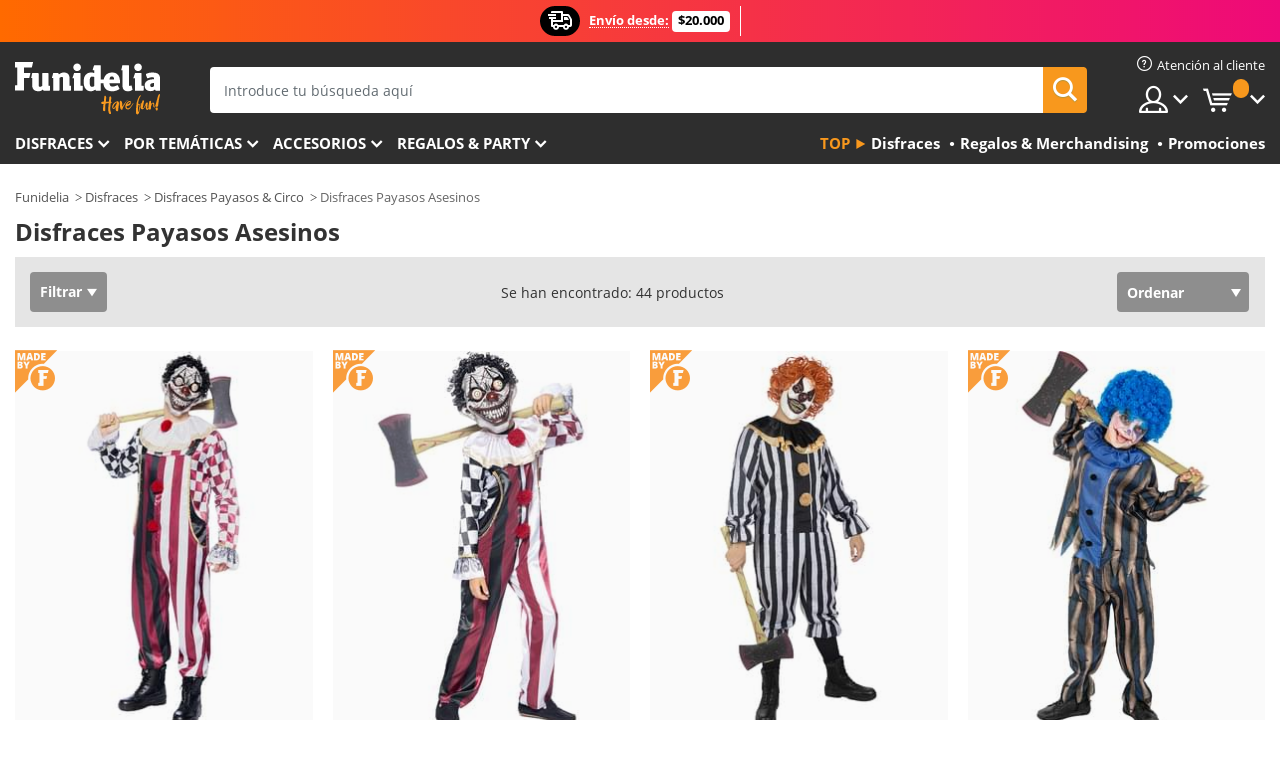

--- FILE ---
content_type: text/html; charset=UTF-8
request_url: https://www.funidelia.com.ar/disfraces/payasos-asesinos/6047
body_size: 28741
content:

<!DOCTYPE html>
<!--[if gt IE 8]><!-->
<html class="no-js" lang="es-AR">
<!--<![endif]-->
<head>
    <title>Disfraces Payasos Asesinos Halloween | Funidelia</title>
    <meta charset="UTF-8">
<meta http-equiv="X-UA-Compatible" content="IE=edge">
<meta name="description" content="Descubre el mayor catálogo de Disfraces Payasos Asesinos para tus fiestas de disfraces, Halloween y Carnaval!">
<meta name="HandheldFriendly" content="True">
<meta name="apple-mobile-web-app-capable" content="yes">
<meta name="viewport" content="width=device-width,initial-scale=1,maximum-scale=1,minimum-scale=1,user-scalable=0">
<meta property="og:title" content="Disfraces Payasos Asesinos Halloween | Funidelia">
<meta property="og:url" content="https://www.funidelia.com.ar/disfraces/payasos-asesinos/6047">
<meta property="og:type" content="website">
<meta property="og:image" content="https://www.funidelia.com.ar/img/global/funidelia_logo.png">
<meta property="og:description" content="Descubre el mayor catálogo de Disfraces Payasos Asesinos para tus fiestas de disfraces, Halloween y Carnaval!">
<meta property="og:site_name" content="Funidelia">
<meta name="twitter:card" content="summary_large_image">
<meta name="twitter:site" content="@funidelia">
<meta name="twitter:creator" content="@funidelia">
<meta name="twitter:title" content="Disfraces Payasos Asesinos Halloween | Funidelia">
<meta name="twitter:description" content="Descubre el mayor catálogo de Disfraces Payasos Asesinos para tus fiestas de disfraces, Halloween y Carnaval!">
<meta name="twitter:image" content="https://www.funidelia.com.ar/img/global/funidelia_logo.png">
<meta name="theme-color" content="#565656">
<meta name="msapplication-navbutton-color" content="#565656">
<meta name="apple-mobile-web-app-capable" content="yes">
<meta name="apple-mobile-web-app-status-bar-style" content="black">
<link href="https://www.funidelia.com.ar/disfraces/payasos-asesinos/6047" rel="canonical">
<link href="https://www.funidelia.es/disfraces/payasos-asesinos/6047" rel="alternate" hreflang="es-ES">
<link href="https://www.funidelia.be/deguisements/clown-tueur/6047" rel="alternate" hreflang="fr-BE">
<link href="https://www.funidelia.fr/deguisements/clown-tueur/6047" rel="alternate" hreflang="fr-FR">
<link href="https://www.funidelia.ch/kostueme/gruselige-clowns/6047" rel="alternate" hreflang="de-CH">
<link href="https://www.funidelia.ch/fr/deguisements/clown-tueur/6047" rel="alternate" hreflang="fr-CH">
<link href="https://www.funidelia.ch/it/costumi/pagliaccio-killer/6047" rel="alternate" hreflang="it-CH">
<link href="https://www.funidelia.de/kostueme/gruselige-clowns/6047" rel="alternate" hreflang="de-DE">
<link href="https://www.funidelia.at/kostueme/gruselige-clowns/6047" rel="alternate" hreflang="de-AT">
<link href="https://www.funidelia.co.uk/costumes/killer-clowns/6047" rel="alternate" hreflang="en-GB">
<link href="https://www.funidelia.ie/costumes/killer-clowns/6047" rel="alternate" hreflang="en-IE">
<link href="https://www.funidelia.it/costumi/pagliaccio-killer/6047" rel="alternate" hreflang="it-IT">
<link href="https://www.funidelia.pt/fatos/palhacos-assassinos/6047" rel="alternate" hreflang="pt-PT">
<link href="https://www.funidelia.nl/kostuums/horror-clowns/6047" rel="alternate" hreflang="nl-NL">
<link href="https://www.funidelia.com/costumes/killer-clowns/6047" rel="alternate" hreflang="en-US">
<link href="https://www.funidelia.com/es/disfraces/payasos-asesinos/6047" rel="alternate" hreflang="es-US">
<link href="https://www.funidelia.pl/kostiumy/straszmy-klaun/6047" rel="alternate" hreflang="pl-PL">
<link href="https://www.funidelia.dk/kostumer/killer-klovn/6047" rel="alternate" hreflang="da-DK">
<link href="https://www.funidelia.se/maskeradklader/mordarclowner/6047" rel="alternate" hreflang="sv-SE">
<link href="https://www.funidelia.cz/kostymy/klauni-zabijaci/6047" rel="alternate" hreflang="cs-CZ">
<link href="https://www.funidelia.cl/disfraces/payasos-asesinos/6047" rel="alternate" hreflang="es-CL">
<link href="https://www.funidelia.co/disfraces/payasos-asesinos/6047" rel="alternate" hreflang="es-CO">
<link href="https://www.funidelia.no/kostymer/killer-clowns/6047" rel="alternate" hreflang="nn-NO">
<link href="https://www.funidelia.fi/asut/tappajapellet/6047" rel="alternate" hreflang="fi-FI">
<link href="https://www.funidelia.mx/disfraces/payasos-asesinos/6047" rel="alternate" hreflang="es-MX">
<link href="https://www.funidelia.pe/disfraces/payasos-asesinos/6047" rel="alternate" hreflang="es-PE">
<link href="https://www.funidelia.ca/costumes/killer-clowns/6047" rel="alternate" hreflang="en-CA">
<link href="https://www.funidelia.ca/fr/deguisements/clown-tueur/6047" rel="alternate" hreflang="fr-CA">
<link href="https://www.funidelia.com.br/fantasias/palhacos-assassinos/6047" rel="alternate" hreflang="pt-BR">
<link href="https://www.funidelia.sg/costumes/killer-clowns/6047" rel="alternate" hreflang="en-SG">
<link href="https://www.funidelia.co.il/thpwswt-lyznym-wqrqs-lyl-kl-hqdwsym/6047" rel="alternate" hreflang="he-IL">
<link href="https://www.funidelia.co.il/en/costumes/killer-clowns/6047" rel="alternate" hreflang="en-IL">
<link href="https://www.funidelia.com.ua/kostumi-klouniv-ubivc/6047" rel="alternate" hreflang="uk-UA">
<link href="https://www.funidelia.co.nz/costumes/killer-clowns/6047" rel="alternate" hreflang="en-NZ">
<link href="https://www.funidelia.com.au/costumes/killer-clowns/6047" rel="alternate" hreflang="en-AU">
<link href="https://www.funidelia.ro/costume/clovni-ucigasi/6047" rel="alternate" hreflang="ro-RO">
<link href="https://www.funidelia.com.pa/disfraces/payasos-asesinos/6047" rel="alternate" hreflang="es-PA">
<link href="https://www.funidelia.com.ar/disfraces/payasos-asesinos/6047" rel="alternate" hreflang="es-AR">
<link href="https://www.funidelia.gr/stoles-klooun-dolophonon/6047" rel="alternate" hreflang="el-GR">
<link href="https://www.funidelia.hr/kostimi-klovnovi-ubojice/6047" rel="alternate" hreflang="hr-HR">
<link href="https://www.funidelia.hu/jelmezek-gyilkos-bohoc/6047" rel="alternate" hreflang="hu-HU">
<link href="https://www.funidelia.sk/kostymy-killer-klauni/6047" rel="alternate" hreflang="sk-SK">
<link href="https://www.funidelia.bg/kostumi-strasni-klouni-i-klouni-ubijci/6047" rel="alternate" hreflang="bg-BG">
<link href="https://www.funidelia.si/kostumi-killer-klovna/6047" rel="alternate" hreflang="sl-SL">
<link href="https://www.funidelia.es/disfraces/payasos-asesinos/6047" rel="alternate" hreflang="es">
<link href="https://www.funidelia.fr/deguisements/clown-tueur/6047" rel="alternate" hreflang="fr">
<link href="https://www.funidelia.de/kostueme/gruselige-clowns/6047" rel="alternate" hreflang="de">
<link href="https://www.funidelia.nl/kostuums/horror-clowns/6047" rel="alternate" hreflang="nl">
<link href="https://www.funidelia.com/costumes/killer-clowns/6047" rel="alternate" hreflang="en">
<link href="https://www.funidelia.pt/fatos/palhacos-assassinos/6047" rel="alternate" hreflang="pt">
<link href="https://www.funidelia.it/costumi/pagliaccio-killer/6047" rel="alternate" hreflang="it">
<link href="https://static1.funidelia.com" rel="preconnect" crossorigin="">
<link href="https://static1.funidelia.com" rel="dns-prefetch">
<link href="/disfraces/payasos-asesinos/6047?order_products=availability-asc&amp;page=2" rel="next">
<link href="/newfront/css/funidelia6/global.css" rel="stylesheet">
<link href="/newfront/css/funidelia6/cookieconsent.css" rel="stylesheet">
<script src="/newfront/js/funidelia6/cookie-consent-didomi.js" defer></script>
<script src="/newfront/js/funidelia6/libs/jquery.js"></script>
<script src="/newfront/js/funidelia6/libs/lazysizes.min.js"></script>
<script src="//widget.trustpilot.com/bootstrap/v5/tp.widget.bootstrap.min.js" async></script>
<script type="text/javascript">window.didomiConfig = { languages: { enabled: ['es'], default: 'es' } };</script>    <meta name="csrf-param" content="_csrf">
    <meta name="csrf-token" content="b3R3SzdUdmY.Izg5XxkfKyANMyh4ICIKOjsvO255EjAlQS0gZjcyCA==">
    <!-- Fonts -->
    <style>
        /* ------------------------------------------------------ */
        /* FONTS */
        /* ------------------------------------------------------ */
        @font-face {
            font-display: swap;
            font-family: 'Open Sans';
            font-style: normal;
            font-weight: 400;
            src: local('Open Sans'), local('OpenSans'), url(https://fonts.gstatic.com/s/opensans/v13/K88pR3goAWT7BTt32Z01mxJtnKITppOI_IvcXXDNrsc.woff2) format('woff2');
            unicode-range: U+0460-052F, U+20B4, U+2DE0-2DFF, U+A640-A69F
        }

        @font-face {
            font-display: swap;
            font-family: 'Open Sans';
            font-style: normal;
            font-weight: 400;
            src: local('Open Sans'), local('OpenSans'), url(https://fonts.gstatic.com/s/opensans/v13/RjgO7rYTmqiVp7vzi-Q5URJtnKITppOI_IvcXXDNrsc.woff2) format('woff2');
            unicode-range: U+0400-045F, U+0490-0491, U+04B0-04B1, U+2116
        }

        @font-face {
            font-display: swap;
            font-family: 'Open Sans';
            font-style: normal;
            font-weight: 400;
            src: local('Open Sans'), local('OpenSans'), url(https://fonts.gstatic.com/s/opensans/v13/LWCjsQkB6EMdfHrEVqA1KRJtnKITppOI_IvcXXDNrsc.woff2) format('woff2');
            unicode-range: U+1F00-1FFF
        }

        @font-face {
            font-display: swap;
            font-family: 'Open Sans';
            font-style: normal;
            font-weight: 400;
            src: local('Open Sans'), local('OpenSans'), url(https://fonts.gstatic.com/s/opensans/v13/xozscpT2726on7jbcb_pAhJtnKITppOI_IvcXXDNrsc.woff2) format('woff2');
            unicode-range: U+0370-03FF
        }

        @font-face {
            font-display: swap;
            font-family: 'Open Sans';
            font-style: normal;
            font-weight: 400;
            src: local('Open Sans'), local('OpenSans'), url(https://fonts.gstatic.com/s/opensans/v13/59ZRklaO5bWGqF5A9baEERJtnKITppOI_IvcXXDNrsc.woff2) format('woff2');
            unicode-range: U+0102-0103, U+1EA0-1EF9, U+20AB
        }

        @font-face {
            font-display: swap;
            font-family: 'Open Sans';
            font-style: normal;
            font-weight: 400;
            src: local('Open Sans'), local('OpenSans'), url(https://fonts.gstatic.com/s/opensans/v13/u-WUoqrET9fUeobQW7jkRRJtnKITppOI_IvcXXDNrsc.woff2) format('woff2');
            unicode-range: U+0100-024F, U+1E00-1EFF, U+20A0-20AB, U+20AD-20CF, U+2C60-2C7F, U+A720-A7FF
        }

        @font-face {
            font-display: swap;
            font-family: 'Open Sans';
            font-style: normal;
            font-weight: 400;
            src: local('Open Sans'), local('OpenSans'), url(https://fonts.gstatic.com/s/opensans/v13/cJZKeOuBrn4kERxqtaUH3VtXRa8TVwTICgirnJhmVJw.woff2) format('woff2');
            unicode-range: U+0000-00FF, U+0131, U+0152-0153, U+02C6, U+02DA, U+02DC, U+2000-206F, U+2074, U+20AC, U+2212, U+2215, U+E0FF, U+EFFD, U+F000
        }

        @font-face {
            font-display: swap;
            font-family: 'Open Sans';
            font-style: normal;
            font-weight: 700;
            src: local('Open Sans Bold'), local('OpenSans-Bold'), url(https://fonts.gstatic.com/s/opensans/v13/k3k702ZOKiLJc3WVjuplzK-j2U0lmluP9RWlSytm3ho.woff2) format('woff2');
            unicode-range: U+0460-052F, U+20B4, U+2DE0-2DFF, U+A640-A69F
        }

        @font-face {
            font-display: swap;
            font-family: 'Open Sans';
            font-style: normal;
            font-weight: 700;
            src: local('Open Sans Bold'), local('OpenSans-Bold'), url(https://fonts.gstatic.com/s/opensans/v13/k3k702ZOKiLJc3WVjuplzJX5f-9o1vgP2EXwfjgl7AY.woff2) format('woff2');
            unicode-range: U+0400-045F, U+0490-0491, U+04B0-04B1, U+2116
        }

        @font-face {
            font-display: swap;
            font-family: 'Open Sans';
            font-style: normal;
            font-weight: 700;
            src: local('Open Sans Bold'), local('OpenSans-Bold'), url(https://fonts.gstatic.com/s/opensans/v13/k3k702ZOKiLJc3WVjuplzBWV49_lSm1NYrwo-zkhivY.woff2) format('woff2');
            unicode-range: U+1F00-1FFF
        }

        @font-face {
            font-display: swap;
            font-family: 'Open Sans';
            font-style: normal;
            font-weight: 700;
            src: local('Open Sans Bold'), local('OpenSans-Bold'), url(https://fonts.gstatic.com/s/opensans/v13/k3k702ZOKiLJc3WVjuplzKaRobkAwv3vxw3jMhVENGA.woff2) format('woff2');
            unicode-range: U+0370-03FF
        }

        @font-face {
            font-display: swap;
            font-family: 'Open Sans';
            font-style: normal;
            font-weight: 700;
            src: local('Open Sans Bold'), local('OpenSans-Bold'), url(https://fonts.gstatic.com/s/opensans/v13/k3k702ZOKiLJc3WVjuplzP8zf_FOSsgRmwsS7Aa9k2w.woff2) format('woff2');
            unicode-range: U+0102-0103, U+1EA0-1EF9, U+20AB
        }

        @font-face {
            font-display: swap;
            font-family: 'Open Sans';
            font-style: normal;
            font-weight: 700;
            src: local('Open Sans Bold'), local('OpenSans-Bold'), url(https://fonts.gstatic.com/s/opensans/v13/k3k702ZOKiLJc3WVjuplzD0LW-43aMEzIO6XUTLjad8.woff2) format('woff2');
            unicode-range: U+0100-024F, U+1E00-1EFF, U+20A0-20AB, U+20AD-20CF, U+2C60-2C7F, U+A720-A7FF
        }

        @font-face {
            font-display: swap;
            font-family: 'Open Sans';
            font-style: normal;
            font-weight: 700;
            src: local('Open Sans Bold'), local('OpenSans-Bold'), url(https://fonts.gstatic.com/s/opensans/v13/k3k702ZOKiLJc3WVjuplzOgdm0LZdjqr5-oayXSOefg.woff2) format('woff2');
            unicode-range: U+0000-00FF, U+0131, U+0152-0153, U+02C6, U+02DA, U+02DC, U+2000-206F, U+2074, U+20AC, U+2212, U+2215, U+E0FF, U+EFFD, U+F000
        }

        @font-face {
            font-family: 'iconfuni';
            font-display: swap;
            src: url('https://static1.funidelia.com/fonts/funidelia6/iconfuni.eot?m8h5y2');
            src: url('https://static1.funidelia.com/fonts/funidelia6/iconfuni.eot?m8h5y2#iefix') format('embedded-opentype'),
            url('https://static1.funidelia.com/fonts/funidelia6/iconfuni.ttf?m8h5y2') format('truetype'),
            url('https://static1.funidelia.com/fonts/funidelia6/iconfuni.woff?m8h5y2') format('woff'),
            url('https://static1.funidelia.com/fonts/funidelia6/iconfuni.svg?m8h5y2#iconfuni') format('svg');
            font-weight: normal;
            font-style: normal;
        }
    </style>


    <!-- I: Pixels Header -->
    <!-- I: GOOGLE ANALYTICS -->
<script type="text/javascript">
    
    function getCookie(k){ return(document.cookie.match('(^|; )'+k+'=([^;]*)')||0)[2] }
  if (typeof ga !== 'undefined') {
        ga('create', 'UA-105437154-1', 'auto');
        ga('require', 'displayfeatures');
        // AB Test variable
        ga('set', 'dimension4', 'Control');
        // Multilanguage custom dimension
      (function(window) {
          var d=(window.location.host).split("."); d=d[d.length-1];
          if(d==='ch' && typeof ga!=='undefined') {
              var p=(window.location.pathname).split("/"); p=(p.length>1)? p[1]:p;
              if(p.match(/^[a-zA-Z]{2}$/gi))
                    ga('set', 'dimension5', p);
            }
        })(window);
        // ClientID cookie to custom dimension
      (function(clientId) {
          if(typeof clientId!=='undefined' && clientId!=='') {
              var c=(clientId.split(".")[2] + '.' + clientId.split(".")[3]);
                ga('set', 'dimension6', c);
            }
        })(getCookie('_ga'));

        // Send the page view
        ga('send', 'pageview');
        ga('require', 'ecommerce');
    }
</script>
<!-- F: GOOGLE ANALYTICS -->
    <!-- F: Pixels Header -->
    <meta name="format-detection" content="telephone=no">

    <link rel="shortcut icon" href="https://static1.funidelia.com/img/icons/funidelia6/favicon.ico"/>
    <link rel="apple-touch-icon" sizes="57x57"
          href="https://static1.funidelia.com/img/icons/funidelia6/apple-touch-icon-57x57.png">
    <link rel="apple-touch-icon" sizes="72x72"
          href="https://static1.funidelia.com/img/icons/funidelia6/apple-touch-icon-72x72.png">
    <link rel="apple-touch-icon" sizes="114x114"
          href="https://static1.funidelia.com/img/icons/funidelia6/apple-touch-icon-114x114.png">
    <link rel="apple-touch-icon" sizes="144x144"
          href="https://static1.funidelia.com/img/icons/funidelia6/apple-touch-icon-144x144.png">
    <link rel="apple-touch-icon" sizes="60×60"
          href="https://static1.funidelia.com/img/icons/funidelia6/touch-icon-iphone-60x60.png">
    <link rel="apple-touch-icon" sizes="76×76"
          href="https://static1.funidelia.com/img/icons/funidelia6/touch-icon-ipad-76x76.png">
    <link rel="apple-touch-icon" sizes="120×120"
          href="https://static1.funidelia.com/img/icons/funidelia6/touch-icon-iphone-retina-120x120.png">
    <link rel="apple-touch-icon" sizes="152×152"
          href="https://static1.funidelia.com/img/icons/funidelia6/touch-icon-ipad-retina-152x152.png">
    <link rel="apple-touch-icon" sizes="180×180"
          href="https://static1.funidelia.com/img/icons/funidelia6/apple-touch-icon-180x180.png">
    <link rel="icon" sizes="192×192" href="https://static1.funidelia.com/img/icons/funidelia6/touch-icon-192x192.png">
    <link rel="icon" sizes="128×128" href="https://static1.funidelia.com/img/icons/funidelia6/touch-icon-128x128.png">

    </head>
<body id="landing-page">
<!-- Google Tag Manager -->
<script>                    
                    dataLayer = window.dataLayer||[];
                    dataLayer.push({"id_shop":41,"id_lang":12,"store":"ar","currency":"ARS","environment":"PRO","vertexModeShopEnabled":1,"vertexModeLangEnabled":1,"vertexEventShops":["1","2","4","6","7","8","9","10","11","12","13","16","20","21","24","25","29","31","39","42","43","48","50","52"],"vertexEventLangs":["1","2","3","4","5","6","7","8","9","10","11","12","14","23","26","27","29","30","31"],"languageCode":"cl-AR","testAbName":"","id_testab_segment":"","pageCategory":"landing"});
                    function gtag(){dataLayer.push(arguments);}
                    gtag('js', new Date());
                </script><script>
                window.dataLayer = window.dataLayer || [];
                function gtag(){dataLayer.push(arguments);}
                gtag('config', {
                    'allow_enhanced_conversions': true
                });
                var enhanced_conversion_data = {};
                </script>
                <!-- Google tag (gtag.js) -->
                <script async src='https://www.googletagmanager.com/gtag/js?id=AW-941662587'></script>
                <script>
                window.dataLayer = window.dataLayer || [];
                function gtag(){dataLayer.push(arguments);}
                gtag('js', new Date());
                gtag('config', 'AW-941662587');
                </script><noscript><iframe src="//www.googletagmanager.com/ns.html?id=GTM-KDHMKZB"
                height="0" width="0" style="display:none;visibility:hidden"></iframe></noscript>
                <script>(function(w,d,s,l,i){w[l]=w[l]||[];w[l].push({'gtm.start':
                new Date().getTime(),event:'gtm.js'});var f=d.getElementsByTagName(s)[0],
                j=d.createElement(s),dl=l!='dataLayer'?'&l='+l:'';j.async=true;j.src=
                '//www.googletagmanager.com/gtm.js?id='+i+dl;f.parentNode.insertBefore(j,f);
                })(window,document,'script','dataLayer','GTM-KDHMKZB');</script><!-- End Google Tag Manager -->
<script type="text/javascript">var languageItems=(function(){var _languages={"d4a8968f52233729744797511ed0b4c0":"¿Estás seguro de que quieres eliminarlo?","80ebdccece38141cd9c0f9b3b623091f":"¿Estás seguro de que quieres eliminarlo?","074b03b4412887edb3e3a82e13af0805":"Idioma de traducción: {name}","c9cc8cce247e49bae79f15173ce97354":"Salvar","d3d2e617335f08df83599665eef8a418":"Cerrar"};return{getLanguageItems:function(){return _languages;}};})();</script>
<!-- HEADER START -->
<script type="application/ld+json">{"@context":"http:\/\/schema.org\/","@type":"Organization","name":"Funidelia","legalName":"FUNIGLOBAL DEVELOPMENTS SL","url":"https:\/\/www.funidelia.info","logo":"https:\/\/www.funidelia.com.ar\/img\/global\/funidelia_logo.png","brand":{"@type":"Brand","name":"Funidelia","logo":"https:\/\/www.funidelia.com.ar\/img\/global\/funidelia_logo.png","slogan":"Have Fun!","url":"https:\/\/www.funidelia.com.ar\/"}}</script><header id="header">
    <section id="header-msg" class="wc2">
	<div class="phase1">
		<span class="ico"><i class="ico-send-ng"></i>&nbsp;</span> 
 
			<span class="txt-h1">Envío desde:</span>
		 
			<span class="txt-h2"> $20.000</span>
	</div>
		<script type="text/javascript">
			var limit_date = '2028-12-31 23:59:59';
		</script>
</section>
    <div id="header-ctt" class="container">
        <h2 id="header-brand"><a href="/" title="Ir a la portada de Funidelia">Funidelia. Tu tienda de disfraces Online y Accesorios en Internet</a></h2>
        <section id="header-nav">
			<ul class="header-nav-menu">
				<li class="head-client"><a href="/faq/servicio-de-atencion-al-cliente" title="Atención al cliente" class="opt" ><i class="ico-hn-client"></i><span class="txt">Atención al cliente</span></a></li>
				<li class="head-sep"></li>
				<li class="head-search"><a href="#" title="Buscar" class="opt js-head-search"><span class="txt">Buscar</span></a></li>
				<li class="head-user dropdown">
					<a class="opt dropdown-toggle" data-toggle="dropdown" aria-haspopup="true" aria-expanded="false" title="Mi cuenta"><span class="txt">Mi cuenta</span></a>
					<div class="dropdown-menu dropdown-menu-right">
						<div id="my-account-login-form" style="display: block;">
							<span class="hidden">Entrar en tu cuenta:</span>
							<form id="loginForm-header" name="loginForm" method="POST" action="/index.php?controller=authentication" class="form">
								<fieldset>
									<div class="form-group">
										<label for="loginForm-cps-email">Email:</label>
										<input type="text" name="email" id="loginForm-cps-email" value="" class="form-control">
									</div>
									<div class="form-group">
										<label for="loginForm-cps-password">Contrase&ntilde;a:</label>
										<input type="password" name="passwd" id="loginForm-cps-password" value="" class="form-control" />
									</div>
									<div class="form-group">
										<input type="submit" id="loginForm-header-submit" name="SubmitLogin" class="btn-form" value="Entrar" />
										<span class="link" data-ref="/index.php?controller=password" onclick="window.location.href=this.getAttribute('data-ref');"
                                              title="Recuerda tu contraseña pulsando aquí">
                                            ¿Has olvidado tu contraseña?                                        </span>
									</div>
								</fieldset>
							</form>
						</div>
					</div>
				</li>
					<li id="cart" class="head-cart dropdown">
						<a href="https://www.funidelia.com.ar/carrito" title="Mi carrito" class="opt dropdown-toggle active" data-toggle="dropdown" id="slidecartBtn"><span class="txt">Mi carrito</span> <span class="badged num funi-blockcartbadge">&nbsp;</span></a>

						<div id="slidecart" class="slidecart dropdown-menu dropdown-menu-right">
							<span class="dropdown-header">Mi Carrito de compra</span>
							<div class="dropdown-padd">
                                <div class="lazyloading"></div>
							</div>
						</div>
					</li>
			</ul>
        </section>
		<section id="header-search">
			<div class="search-form">

				<form id="searhForm-header" action="/search" method="get">
					<fieldset>
						<div class="search-group">
							<label for="query">Buscar por:</label>
							<input type="text" id="searchForm-query-header" name="query" class="form-control" placeholder="Introduce tu búsqueda aquí" />
							<input type="reset" value="x" class="searchForm-reset-header" />
							<span class="search-group-btn">
								<button type="submit" id="searchForm-submit-header" class="btn btn-search">
									<i class="icf-search"></i><span class="txt">Buscar</span>
								</button>
							</span>
						</div>
					</fieldset>
				</form>
			</div>
		</section>
<section id="header-menu">
	<a id="slidemenuBtn" href="#slidemenu" title="¿Qué quieres comprar?" class="opt-menu dropdown-toggle"><span class="txt">¿Qué quieres comprar?</span></a>
	<div id="slidemenu" >
		<div class="header-menu-responsive dropdown-menu">
			<ul class="header-menu-movil clearfix">
				<li class="opt-movil "><a title="Volver" class="sidr-close-window opt-back">Volver</a></li>
				<li class="opt-movil "><a title="Mi cuenta" id="menu-movil-user-btn"  class="opt-user">Mi cuenta</a></li>
				
				<li id="header-movil-user" class="clearfix">
					<div id="my-account-login-form-mobile" style="display: block;">
						<span class="hidden">Entrar en tu cuenta:</span>
						<form id="loginFormMobile" name="loginForm" method="POST" action="/index.php?controller=authentication&back=https://www.funidelia.com.ar/disfraces/payasos-asesinos/6047"  class="form">
							<fieldset>
								<div class="form-group">
									<label for="loginFormMobile-cps-email">Email:</label>
									<input type="text" name="email" id="loginFormMobile-cps-email" value="" class="form-control">
								</div>
								<div class="form-group">
									<label for="loginFormMobile-cps-password">Contrase&ntilde;a:</label>
									<input type="password" name="passwd" id="loginFormMobile-cps-password" value="" class="form-control" />
								</div>
								<input type="submit" id="loginFormMobile-submit" name="SubmitLogin" class="btn-form" value="Entrar" />
                                <span class="link" data-ref="/index.php?controller=password" onclick="window.location.href=this.getAttribute('data-ref');"
                                      title="Recuerda tu contraseña pulsando aquí">
                                    ¿Has olvidado tu contraseña?                                </span>
							</fieldset>
						</form>
					</div>
				</li>
				
			</ul>
				<ul class="header-menu-nav clearfix">
					<li class="opt-links">
						<div class="menu-h2"><a href="#" title="Más productos">Top</a></div>
						<div class="dropdown clearfix">
							<div class="fdo clearfix">
								<ul class="clearfix">
											<li>
			<a href="/disfraces/951" title="Disfraces" ><img data-src="ERROR" alt="Disfraces" class="img lazyload"><span class="txt">Disfraces</span></a>
    	</li>
		<li>
			<a href="/regalos-geek/6235" title="Regalos & Merchandising" ><img data-src="ERROR" alt="Regalos & Merchandising" class="img lazyload"><span class="txt">Regalos & Merchandising</span></a>
    	</li>
		<li>
			<a href="/outlet-funidelia/8822" title="Promociones" ><img data-src="ERROR" alt="Promociones" class="img lazyload"><span class="txt">Promociones</span></a>
    	</li>
								</ul>
							</div>
						</div>
					</li>					
						<li class="opt-normal">
							<div class="menu-h2">
								<a href="/disfraces/951" title="Disfraces" >Disfraces</a>
							</div>
							<div class="dropdown">
								<div class="fdo clearfix">
										<div class="header-menu-cat">
											<div class="menu-column-title">
													<a title="Destacados:" >Destacados:</a>
											</div>
												<ul class="lst-cats">
															<li>
			<a class="gae-menu-mob" href="#" title=""></a>
		</li>
												</ul>
													</div>
													<div class="header-menu-tags ">
                                                        <div class="draggable-module">
                                                        													<div class="menu-column-title">
															<a title="👫 Disfraces Para Adulto" >👫 Disfraces Para Adulto</a>
									
													</div>
													<ul class="lst-tags clearfix">
																<li>
			<a href="/disfraces-para/hombre/1630" title="Disfraces para hombre">Disfraces para hombre</a>
		</li>
		<li>
			<a href="/disfraces-para/mujer/1631" title="Disfraces para mujer">Disfraces para mujer</a>
		</li>
		<li>
			<a href="/disfraces-para/adulto/1643" title="Todos los disfraces para adultos">Todos los disfraces para adultos</a>
		</li>
													</ul>
                                                        </div>
													</div>
													<div class="header-menu-tags ">
                                                        <div class="draggable-module">
                                                        													<div class="menu-column-title">
															<a title="👧 Disfraces infantiles" >👧 Disfraces infantiles</a>
									
													</div>
													<ul class="lst-tags clearfix">
																<li>
			<a href="/disfraces-para/nino/1636" title="Disfraces para niño">Disfraces para niño</a>
		</li>
		<li>
			<a href="/disfraces-para/nina/1637" title="Disfraces para niña">Disfraces para niña</a>
		</li>
		<li>
			<a href="/disfraces-para/bebe/1646" title="Disfraces para bebé">Disfraces para bebé</a>
		</li>
		<li>
			<a href="/disfraces-para/infantil/1645" title="Todos los disfraces infantiles">Todos los disfraces infantiles</a>
		</li>
													</ul>
                                                        </div>
													</div>
													<div class="header-menu-tags ">
                                                        <div class="draggable-module">
                                                        													<div class="menu-column-title">
															<a title="🤠 Otros disfraces" >🤠 Otros disfraces</a>
									
													</div>
													<ul class="lst-tags clearfix">
																<li>
			<a href="/disfraces/tallas-grandes/3758" title="Tallas Grandes">Tallas Grandes</a>
		</li>
		<li>
			<a href="/disfraces/sexy/1087" title="Sexy Disfraces">Sexy</a>
		</li>
		<li>
			<a href="/disfraces-en-pareja/8110" title="Parejas">Parejas</a>
		</li>
		<li>
			<a href="/disfraces-grupo/6268" title="Grupos & Familias">Grupos & Familias</a>
		</li>
		<li>
			<a href="/disfraces-para/perro/1642" title="Perros Disfraces">Perros</a>
		</li>
		<li>
			<a href="/disfraces/baratos/4391" title="Disfraces baratos">Disfraces baratos</a>
		</li>
		<li>
			<a href="/outlet-funidelia/8822" title="Promociones">Promociones</a>
		</li>
													</ul>
                                                        </div>
									</div>
								</div>
								<ul class="all">
									<li class="all">
										<a href="/disfraces/951" title="Ver todos">Ver todos</a>
									</li>
								</ul>
									<img data-src="https://static1.funidelia.com/img/fr_landing_block/funidelia6/landings/201908_FUNIDELIA_CAB_MENU_DISFRACES_HALLOWEEN.jpg" alt="" class="header-menu-img lazyload">
							</div>
						</li>
						<li class="opt-normal">
							<div class="menu-h2">
								<a href="/disfraces/951" title="Disfraces Por temáticas" >Por temáticas</a>
							</div>
							<div class="dropdown">
								<div class="fdo clearfix">
										<div class="header-menu-cat">
											<div class="menu-column-title">
													<a title="Destacados:" >Destacados:</a>
											</div>
												<ul class="lst-cats">
															<li>
			<a class="gae-menu-mob" href="#" title=""></a>
		</li>
												</ul>
													</div>
													<div class="header-menu-tags ">
                                                        <div class="draggable-module">
                                                        													<div class="menu-column-title">
															<a title="🎉 Top Disfraces" >🎉 Top Disfraces</a>
									
													</div>
													<ul class="lst-tags clearfix">
																<li>
			<a href="/disfraces/animales-insectos/3513" title="Disfraces Animales">Animales</a>
		</li>
		<li>
			<a href="/tematica/policia/4964" title="Disfraces Policía">Policía</a>
		</li>
		<li>
			<a href="/disfraces/piratas/3327" title="Disfraces Piratas">Piratas</a>
		</li>
		<li>
			<a href="/disfraces/comidas-bebidas/3514" title="Disfraces Comidas & Bebidas">Comidas & Bebidas</a>
		</li>
		<li>
			<a href="/tematica/frutas/1270" title="Disfraces Frutas">Frutas</a>
		</li>
		<li>
			<a href="/disfraces/profesiones/3508" title="Disfraces Profesiones">Profesiones</a>
		</li>
		<li>
			<a href="/disfraces/payasos-circo/3314" title="Disfraces Payasos & Circo">Payasos & Circo</a>
		</li>
		<li>
			<a href="/disfraces/videojuegos-juegos/3510" title="Disfraces Videojuegos">Videojuegos</a>
		</li>
		<li>
			<a href="/tematica/steampunk/1482" title="Disfraces Steampunk">Steampunk</a>
		</li>
													</ul>
                                                        </div>
                                                        <div class="draggable-module">
                                                        													<div class="menu-column-title">
															<a title="⏳ Disfraces de Décadas" >⏳ Disfraces de Décadas</a>
									
													</div>
													<ul class="lst-tags clearfix">
																<li>
			<a href="/disfraces/anos-20-gangsters-cabaret/3031" title="Disfraces Años 20: Gangsters & Cabaret">Años 20: Gangsters & Cabaret</a>
		</li>
		<li>
			<a href="/disfraces/anos-50-rock-roll/3034" title="Disfraces Años 50: Rock & Roll">Años 50: Rock & Roll</a>
		</li>
		<li>
			<a href="/disfraces/hippies-y-anos-60/3035" title="Disfraces Años 60: Movimiento Hippie">Años 60: Movimiento Hippie</a>
		</li>
		<li>
			<a href="/disfraces/anos-70-musica-disco-pimps/3036" title="Disfraces Años 70: Música Disco">Años 70: Música Disco</a>
		</li>
		<li>
			<a href="/disfraces/anos-80-pop-movida/3037" title="Disfraces Años 80 y 90: Música Pop">Años 80 y 90: Música Pop</a>
		</li>
		<li>
			<a href="/disfraces/decadas/3497" title="Todos Disfraces Décadas">Todos Disfraces Décadas</a>
		</li>
													</ul>
                                                        </div>
													</div>
													<div class="header-menu-tags ">
                                                        <div class="draggable-module">
                                                        													<div class="menu-column-title">
															<a title="🦸‍♀️  Superhéroes & Villanos" >🦸‍♀️  Superhéroes & Villanos</a>
									
													</div>
													<ul class="lst-tags clearfix">
																<li>
			<a href="/tematica/joker/4544" title="Disfraces Joker">Joker</a>
		</li>
		<li>
			<a href="/disfraces/capitan-america/3082" title="Disfraces Capitán América">Capitán América</a>
		</li>
		<li>
			<a href="/disfraces/power-rangers/3335" title="Disfraces Power Rangers">Power Rangers</a>
		</li>
		<li>
			<a href="/disfraces/spiderman/3376" title="Disfraces Spiderman">Spiderman</a>
		</li>
		<li>
			<a href="/disfraces/las-tortugas-ninja/3240" title="Disfraces Las Tortugas Ninja">Las Tortugas Ninja</a>
		</li>
		<li>
			<a href="/disfraces/thor/3411" title="Disfraces Thor">Thor</a>
		</li>
		<li>
			<a href="/disfraces/deadpool/3107" title="Disfraces Deadpool">Deadpool</a>
		</li>
		<li>
			<a href="/disfraces/marvel/3469" title="Disfraces Marvel">Marvel</a>
		</li>
		<li>
			<a href="/disfraces/superheroes-villanos/3509" title="Todo Disfraces Superhéroes">Todo Disfraces Superhéroes</a>
		</li>
													</ul>
                                                        </div>
                                                        <div class="draggable-module">
                                                        													<div class="menu-column-title">
															<a title="⚔️ Disfraces Históricos" >⚔️ Disfraces Históricos</a>
									
													</div>
													<ul class="lst-tags clearfix">
																<li>
			<a href="/disfraces/romanos/3354" title="Disfraces Roma">Roma</a>
		</li>
		<li>
			<a href="/tematica/vikingos/1540" title="Disfraces Vikingos">Vikingos</a>
		</li>
		<li>
			<a href="/tematica/egipcios/1230" title="Disfraces Egipto">Egipto</a>
		</li>
		<li>
			<a href="/disfraces/medieval/3276" title="Disfraces Medieval">Medieval</a>
		</li>
		<li>
			<a href="/tematica/cavernicolas/1188" title="Disfraces Cavernícolas">Cavernícolas</a>
		</li>
		<li>
			<a href="/disfraces/western/3507" title="Disfraces Western">Western</a>
		</li>
		<li>
			<a href="/disfraces/culturas-tradiciones/3506" title="Todo Disfraces Culturas & Tradiciones">Todo Disfraces Culturas & Tradiciones</a>
		</li>
													</ul>
                                                        </div>
                                                        <div class="draggable-module">
                                                        													<div class="menu-column-title">
															<a title="🎬 Disfraces Películas & Series" >🎬 Disfraces Películas & Series</a>
									
													</div>
													<ul class="lst-tags clearfix">
																<li>
			<a href="/disfraces/grease/3179" title="Disfraces Grease">Grease</a>
		</li>
		<li>
			<a href="/disfraces/harry-potter/3189" title="Disfraces Harry Potter">Harry Potter</a>
		</li>
		<li>
			<a href="/disfraces/juego-los-siete-reinos/3215" title="Disfraces Juego de Tronos">Juego de Tronos</a>
		</li>
		<li>
			<a href="/disfraces/barrio-sesamo/3049" title="Disfraces Barrio Sésamo & Los Muppets">Barrio Sésamo & Los Muppets</a>
		</li>
		<li>
			<a href="/disfraces/star-wars/3378" title="Disfraces Star Wars">Star Wars</a>
		</li>
		<li>
			<a href="/disfraces/alicia-en-el-pais-las-maravillas/3017" title="Disfraces Alicia en el País de las Maravillas">Alicia en el País de las Maravillas</a>
		</li>
		<li>
			<a href="/disfraces/disney/3543" title="Disfraces Todo Disfraces Disney">Todo Disfraces Disney</a>
		</li>
		<li>
			<a href="/disfraces/princesas-disney/3503" title="Disfraces Princesas Disney">Princesas Disney</a>
		</li>
		<li>
			<a href="/disfraces/peliculas-series/3502" title="Todo Disfraces Películas & Series">Todo Disfraces Películas & Series</a>
		</li>
													</ul>
                                                        </div>
													</div>
													<div class="header-menu-tags ">
                                                        <div class="draggable-module">
                                                        													<div class="menu-column-title">
															<a title="📺 Disfraces Dibujos Animados" >📺 Disfraces Dibujos Animados</a>
									
													</div>
													<ul class="lst-tags clearfix">
																<li>
			<a href="/disfraces/ladybug-prodigiosa-aventuras/5984" title="Disfraces Las aventuras de Ladybug">Las aventuras de Ladybug</a>
		</li>
		<li>
			<a href="/disfraces-masha-oso/7400" title="Disfraces Masha y el Oso">Masha y el Oso</a>
		</li>
		<li>
			<a href="/disfraces/pj-masks-heroes-en-pijamas/6145" title="Disfraces PJ Masks">PJ Masks</a>
		</li>
		<li>
			<a href="/disfraces/los-pitufos/3260" title="Disfraces Los Pitufos">Los Pitufos</a>
		</li>
		<li>
			<a href="/disfraces/donde-esta-wally/3117" title="Disfraces Dónde está Wally">Dónde está Wally</a>
		</li>
		<li>
			<a href="/disfraces/bob-esponja/3062" title="Disfraces Bob Esponja">Bob Esponja</a>
		</li>
		<li>
			<a href="/disfraces/monster-high/3284" title="Disfraces Monster High">Monster High</a>
		</li>
		<li>
			<a href="/disfraces/dibujos-animados/3501" title="Todo Disfraces Dibujos Animados">Todo Disfraces Dibujos Animados</a>
		</li>
													</ul>
                                                        </div>
                                                        <div class="draggable-module">
                                                        													<div class="menu-column-title">
															<a title="🎉 Disfraces para Fiestas Temáticas" >🎉 Disfraces para Fiestas Temáticas</a>
									
													</div>
													<ul class="lst-tags clearfix">
																<li>
			<a href="/fiesta/carnaval/5866" title="Disfraces Carnaval">Carnaval</a>
		</li>
		<li>
			<a href="/disfraces/halloween/3532" title="Disfraces Halloween">Halloween</a>
		</li>
		<li>
			<a href="/fiesta/navidad/5872" title="Disfraces Navidad">Navidad</a>
		</li>
		<li>
			<a href="/fiesta/despedidas-soltero-y-soltera/5868" title="Disfraces Despedidas">Despedidas</a>
		</li>
		<li>
			<a href="/fiesta/oktoberfest/5874" title="Disfraces Oktoberfest">Oktoberfest</a>
		</li>
		<li>
			<a href="/fiesta/san-patricio/5876" title="Disfraces San Patricio">San Patricio</a>
		</li>
													</ul>
                                                        </div>
                                                        <div class="draggable-module">
                                                        													<div class="menu-column-title">
															<a title="🥳  Más disfraces de Carnaval" >🥳  Más disfraces de Carnaval</a>
									
													</div>
													<ul class="lst-tags clearfix">
																<li>
			<a href="/disfraces/hinchables/6205" title="Disfraces hinchables">Disfraces hinchables</a>
		</li>
		<li>
			<a href="/disfraces/zentai-morphsuits/3449" title="Morphsuits">Morphsuits</a>
		</li>
		<li>
			<a href="/disfraces/kigurumi-onesie/5954" title="Onesies & Kigurumis">Onesies & Kigurumis</a>
		</li>
		<li>
			<a href="/disfraces/trajes-opposuits/3420" title="Opposuits">Opposuits</a>
		</li>
		<li>
			<a href="/disfraces/ride-on-carry-me/5966" title="Disfraces Ride One & Carry Me">Ride One & Carry Me</a>
		</li>
		<li>
			<a href="/disfraces/originales-divertidos/3515" title="Disfraces Originales & Divertidos">Originales & Divertidos</a>
		</li>
													</ul>
                                                        </div>
									</div>
								</div>
								<ul class="all">
									<li class="all">
										<a href="/disfraces/951" title="Ver todos">Ver todos</a>
									</li>
								</ul>
									<img data-src="https://static1.funidelia.com/img/fr_landing_block/funidelia6/landings/202111_FUNIDELIA_CAB_MENU_DISFRACES_NAVIDAD1.jpg" alt="" class="header-menu-img lazyload">
							</div>
						</li>
						<li class="opt-normal">
							<div class="menu-h2">
								<a href="/complementos-y-accesorios/5814" title="Accesorios para disfraces" >Accesorios</a>
							</div>
							<div class="dropdown">
								<div class="fdo clearfix">
										<div class="header-menu-cat">
											<div class="menu-column-title">
													<a title="Destacados:" >Destacados:</a>
											</div>
												<ul class="lst-cats">
															<li>
			<a class="gae-menu-mob" href="#" title=""></a>
		</li>
												</ul>
													</div>
													<div class="header-menu-tags ">
                                                        <div class="draggable-module">
                                                        													<div class="menu-column-title">
															<a title="🎩 Accesorios para disfraces" >🎩 Accesorios para disfraces</a>
									
													</div>
													<ul class="lst-tags clearfix">
																<li>
			<a href="/pelucas/1058" title="Pelucas para disfraces">Pelucas</a>
		</li>
		<li>
			<a href="/maquillaje/5817" title="Maquillaje para disfraces">Maquillaje</a>
		</li>
		<li>
			<a href="/tutus/1105" title="Tutús para disfraces">Tutús</a>
		</li>
		<li>
			<a href="/boas-plumas/905" title="Boas para disfraces">Boas</a>
		</li>
		<li>
			<a href="/medias-leggings/1022" title="Medias & Leggings para disfraces">Medias & Leggings</a>
		</li>
		<li>
			<a href="/capas/918" title="Capas para disfraces">Capas</a>
		</li>
		<li>
			<a href="/barbas-bigotes/898" title="Barbas & Bigotes para disfraces">Barbas & Bigotes</a>
		</li>
		<li>
			<a href="/gafas/965" title="Gafas para disfraces">Gafas</a>
		</li>
		<li>
			<a href="/complementos-y-accesorios/5814" title="Todo Accesorios para disfraces">Todo Accesorios</a>
		</li>
													</ul>
                                                        </div>
                                                        <div class="draggable-module">
                                                        													<div class="menu-column-title">
															<a title="🎭 Máscaras para disfraces" >🎭 Máscaras para disfraces</a>
									
													</div>
													<ul class="lst-tags clearfix">
																<li>
			<a href="/antifaces/892" title="Antifaces para disfraces">Antifaces</a>
		</li>
		<li>
			<a href="/mascaras/venecianas/3744" title="Máscaras Venecianas para disfraces">Máscaras Venecianas</a>
		</li>
		<li>
			<a href="/mascaras/animales/5985" title="Máscaras de Animales para disfraces">Máscaras de Animales</a>
		</li>
		<li>
			<a href="/mascaras/payaso/6211" title="Máscaras de payaso para disfraces">Máscaras de payaso</a>
		</li>
		<li>
			<a href="/mascaras/1017" title="Todo Máscaras para disfraces">Todo Máscaras</a>
		</li>
													</ul>
                                                        </div>
													</div>
													<div class="header-menu-tags ">
                                                        <div class="draggable-module">
                                                        													<div class="menu-column-title">
															<a title="🎃 Accesorios Halloween" >🎃 Accesorios Halloween</a>
									
													</div>
													<ul class="lst-tags clearfix">
																<li>
			<a href="/pelucas/halloween/3737" title="Pelucas Halloween para disfraces">Pelucas Halloween</a>
		</li>
		<li>
			<a href="/cuernos-demonio/8554" title="Cuernos de demonio para disfraces">Cuernos de demonio</a>
		</li>
		<li>
			<a href="/pelucas/brujas-magos/3745" title="Pelucas de Bruja para disfraces">Pelucas de Bruja</a>
		</li>
		<li>
			<a href="/pelucas/payaso/6215" title="Pelucas de payaso para disfraces">Pelucas de payaso</a>
		</li>
		<li>
			<a href="/accesorios/halloween/6025" title="Todo Accesorios Halloween para disfraces">Todo Accesorios Halloween</a>
		</li>
													</ul>
                                                        </div>
                                                        <div class="draggable-module">
                                                        													<div class="menu-column-title">
															<a title="👹 Máscaras Halloween" >👹 Máscaras Halloween</a>
									
													</div>
													<ul class="lst-tags clearfix">
																<li>
			<a href="/mascaras/bruja/6219" title="Máscaras de bruja para disfraces">Máscaras de bruja</a>
		</li>
		<li>
			<a href="/mascaras-cine-terror/8094" title="Máscaras Cine de Terror para disfraces">Máscaras Cine de Terror</a>
		</li>
		<li>
			<a href="/mascaras-peste/8184" title="Máscaras Doctor de la Peste para disfraces">Máscaras Doctor de la Peste</a>
		</li>
		<li>
			<a href="/mascaras-monstruos/8098" title="Máscaras Monstruos para disfraces">Máscaras Monstruos</a>
		</li>
		<li>
			<a href="/mascaras/zombies/6217" title="Máscaras Zombies para disfraces">Máscaras Zombies</a>
		</li>
		<li>
			<a href="/mascaras/halloween/3730" title="Todo Máscaras de Halloween para disfraces">Todo Máscaras de Halloween</a>
		</li>
													</ul>
                                                        </div>
                                                        <div class="draggable-module">
                                                        													<div class="menu-column-title">
															<a title="🎉 Accesorios para fiestas temáticas" >🎉 Accesorios para fiestas temáticas</a>
									
													</div>
													<ul class="lst-tags clearfix">
																<li>
			<a href="/accesorios/despedidas-soltero-soltera/5975" title="Accesorios para despedidas">Accesorios para despedidas</a>
		</li>
		<li>
			<a href="/sombreros-oktoberfest/8071" title="Accesorios Oktoberfest">Accesorios Oktoberfest</a>
		</li>
													</ul>
                                                        </div>
													</div>
													<div class="header-menu-tags ">
                                                        <div class="draggable-module">
                                                        													<div class="menu-column-title">
															<a title="🤡 Maquillaje Halloween" >🤡 Maquillaje Halloween</a>
									
													</div>
													<ul class="lst-tags clearfix">
																<li>
			<a href="/maquillaje/brujas-magos/3740" title="Maquillaje Brujas & Magos para disfraces">Maquillaje Brujas & Magos</a>
		</li>
		<li>
			<a href="/maquillaje-diablos-demonios/8753" title="Maquillaje Demonios para disfraces">Maquillaje Demonios</a>
		</li>
		<li>
			<a href="/maquillaje/payasos-circo/3741" title="Maquillaje Payasos & Circo para disfraces">Maquillaje Payasos & Circo</a>
		</li>
		<li>
			<a href="/maquillaje/vampiros/3739" title="Maquillaje Vampiros para disfraces">Maquillaje Vampiros</a>
		</li>
		<li>
			<a href="/maquillaje/zombies/3742" title="Maquillaje Zombies para disfraces">Maquillaje Zombies</a>
		</li>
		<li>
			<a href="/dientes-dentaduras/949" title="Dientes & Colmillos para disfraces">Dientes & Colmillos</a>
		</li>
		<li>
			<a href="/heridas-protesis/980" title="Heridas & Prótesis para disfraces">Heridas & Prótesis</a>
		</li>
		<li>
			<a href="/sangre/1084" title="Sangre para disfraces">Sangre</a>
		</li>
		<li>
			<a href="/maquillaje/halloween/3728" title="Todo Maquillaje Halloween para disfraces">Todo Maquillaje Halloween</a>
		</li>
													</ul>
                                                        </div>
                                                        <div class="draggable-module">
                                                        													<div class="menu-column-title">
															<a title="🎅 Accesorios Navidad" >🎅 Accesorios Navidad</a>
									
													</div>
													<ul class="lst-tags clearfix">
																<li>
			<a href="/jerseys-navidenos/5931" title="Jerseis Navideños para disfraces">Jerseis Navideños</a>
		</li>
		<li>
			<a href="/complementos-accesorios-nochevieja/7174" title="Accesorios Nochevieja para disfraces">Accesorios Nochevieja</a>
		</li>
		<li>
			<a href="/barbas-bigotes-papa-noel/7264" title="Barbas & Bigotes para disfraces">Barbas & Bigotes</a>
		</li>
		<li>
			<a href="/accesorios/navidad/6065" title="Todo Accesorios Navidad para disfraces">Todo Accesorios Navidad</a>
		</li>
													</ul>
                                                        </div>
									</div>
								</div>
								<ul class="all">
									<li class="all">
										<a href="/complementos-y-accesorios/5814" title="Ver todos">Ver todos</a>
									</li>
								</ul>
									<img data-src="https://static1.funidelia.com/img/fr_landing_block/funidelia6/landings/201912_FUNIDELIA_CAB_MENU_ACCESORIOS2.jpg" alt="" class="header-menu-img lazyload">
							</div>
						</li>
						<li class="opt-normal">
							<div class="menu-h2">
								<a href="/regalos-geek/6235" title="Regalos & Party" >Regalos & Party</a>
							</div>
							<div class="dropdown">
								<div class="fdo clearfix">
										<div class="header-menu-cat">
											<div class="menu-column-title">
													<a title="Destacados:" >Destacados:</a>
											</div>
												<ul class="lst-cats">
															<li>
			<a class="gae-menu-mob" href="#" title=""></a>
		</li>
												</ul>
													</div>
													<div class="header-menu-tags ">
                                                        <div class="draggable-module">
                                                        													<div class="menu-column-title">
															<a title="🎁 Regalos & Merchandising" >🎁 Regalos & Merchandising</a>
									
													</div>
													<ul class="lst-tags clearfix">
																<li>
			<a href="/camisas-camisetas-geek/6159" title="Camisetas geek">Camisetas</a>
		</li>
		<li>
			<a href="/chaquetas-sudaderas-geek/6158" title="Sudaderas geek">Sudaderas</a>
		</li>
		<li>
			<a href="/tazas-geek/6307" title="Tazas geek">Tazas</a>
		</li>
		<li>
			<a href="/papeleria-material-escolar-para-vuelta-al-cole/7956" title="Papelería y material escolar geek">Papelería y material escolar</a>
		</li>
		<li>
			<a href="/lamparas-geek/6233" title="Lámparas geek">Lámparas</a>
		</li>
		<li>
			<a href="/calcetines-geek/6184" title="Calcetines geek">Calcetines</a>
		</li>
		<li>
			<a href="/ropa-friki/6156" title="Ropa geek">Ropa</a>
		</li>
		<li>
			<a href="/pijamas-frikis/6163" title="Pijamas geek">Pijamas</a>
		</li>
		<li>
			<a href="/bandoleras-rinoneras-mochilas-frikis/6171" title="Mochilas geek">Mochilas</a>
		</li>
		<li>
			<a href="/gadgets-figuras-coleccionables/6312" title="Artículos de colección geek">Artículos de colección</a>
		</li>
		<li>
			<a href="/regalos-frikis-casa-oficina/6229" title="Cosas para casa geek">Cosas para casa</a>
		</li>
		<li>
			<a href="/regalos-superheroes-villanos/6919" title="Regalos & Merchandising Superhéroes & Villanos">Superhéroes & Villanos</a>
		</li>
		<li>
			<a href="/regalos-videojuegos-juegos/6945" title="Regalos & Merchandising Videojuegos">Videojuegos</a>
		</li>
		<li>
			<a href="/regalos-star-wars/6906" title="Regalos & Merchandising Star Wars">Star Wars</a>
		</li>
		<li>
			<a href="/regalos-disney/6716" title="Regalos & Merchandising Disney">Disney</a>
		</li>
		<li>
			<a href="/rebajas-outlet-merchandising/8739" title="Promociones de Merchandising">Promociones de Merchandising</a>
		</li>
		<li>
			<a href="/regalos-geek/6235" title="Todo Merchandising ">Todo Merchandising </a>
		</li>
													</ul>
                                                        </div>
                                                        <div class="draggable-module">
                                                        													<div class="menu-column-title">
															<a title="Regalos & Merchandising Harry Potter" >⚡️Harry Potter</a>
									
													</div>
													<ul class="lst-tags clearfix">
																<li>
			<a href="/varita/varita-harry-potter/5906" title="Varitas Harry Potter">Varitas</a>
		</li>
		<li>
			<a href="/bufandas-harry-potter/7254" title="Bufandas Harry Potter">Bufandas</a>
		</li>
		<li>
			<a href="/ropa-harry-potter/6876" title="Ropa Harry Potter">Ropa</a>
		</li>
		<li>
			<a href="/cosas-harry-potter-para-casa/8809" title="Cosas para casa Harry Potter">Cosas para casa</a>
		</li>
		<li>
			<a href="/mochilas-harry-potter/7695" title="Mochilas Harry Potter">Mochilas</a>
		</li>
		<li>
			<a href="/capas-tunicas-harry-potter-oficiales/7620" title="Túnicas Harry Potter">Túnicas</a>
		</li>
		<li>
			<a href="/regalos-harry-potter/6766" title="Todo Merchandising Harry Potter">Todo Merchandising Harry Potter</a>
		</li>
													</ul>
                                                        </div>
													</div>
													<div class="header-menu-tags ">
                                                        <div class="draggable-module">
                                                        													<div class="menu-column-title">
															<a title="🎉 Decoración Fiesta De Cumpleaños" >🎉 Decoración Fiesta De Cumpleaños</a>
									
													</div>
													<ul class="lst-tags clearfix">
																<li>
			<a href="/fiesta-cumpleanos-patrulla-canina/6670" title="Decoración de cumpleaños Patrulla Canina">Patrulla Canina</a>
		</li>
		<li>
			<a href="/decoracion/superheroes-y-villanos/6149" title="Decoración de cumpleaños Superhéroes & Villanos">Superhéroes & Villanos</a>
		</li>
		<li>
			<a href="/fiesta-cumpleanos-harry-potter/6595" title="Decoración de cumpleaños Harry Potter">Harry Potter</a>
		</li>
		<li>
			<a href="/decoracion/frozen/3754" title="Decoración de cumpleaños Frozen">Frozen</a>
		</li>
		<li>
			<a href="/decoracion/princesas-disney/6148" title="Decoración de cumpleaños Princesas Disney">Princesas Disney</a>
		</li>
		<li>
			<a href="/decoracion/star-wars/3747" title="Decoración de cumpleaños Star Wars">Star Wars</a>
		</li>
		<li>
			<a href="/fiesta-cumpleanos-masha-oso/8046" title="Decoración de cumpleaños Masha y el Oso">Masha y el Oso</a>
		</li>
		<li>
			<a href="/fiesta-pirata/6677" title="Decoración de cumpleaños Piratas">Piratas</a>
		</li>
		<li>
			<a href="/fiesta-cumpleanos-cars/6536" title="Decoración de cumpleaños Cars">Cars</a>
		</li>
		<li>
			<a href="/decoracion/batman/3749" title="Decoración de cumpleaños Batman">Batman</a>
		</li>
		<li>
			<a href="/fiesta-cumpleanos-ladybug-prodigiosa/6632" title="Decoración de cumpleaños Las aventuras de Ladybug">Las aventuras de Ladybug</a>
		</li>
		<li>
			<a href="/tematica/peppa-pig/1418" title="Decoración de cumpleaños Peppa Pig">Peppa Pig</a>
		</li>
		<li>
			<a href="/fiesta-cumpleanos-minnie-mouse/6660" title="Decoración de cumpleaños Minnie Mouse">Minnie Mouse</a>
		</li>
		<li>
			<a href="/fiesta-cumpleanos-pj-masks-heroes-en-pijamas/7250" title="Decoración de cumpleaños PJ Masks">PJ Masks</a>
		</li>
		<li>
			<a href="/fiesta-sirena/8432" title="Decoración de cumpleaños Sirena">Sirena</a>
		</li>
		<li>
			<a href="/decoracion/mickey-mouse/3753" title="Decoración de cumpleaños Mickey Mouse">Mickey Mouse</a>
		</li>
		<li>
			<a href="/decoracion/spiderman/3748" title="Decoración de cumpleaños Spiderman">Spiderman</a>
		</li>
		<li>
			<a href="/decoracion/super-mario-bros/3751" title="Decoración de cumpleaños Super Mario Bros">Super Mario Bros</a>
		</li>
		<li>
			<a href="/decoracion-cumpleanos-infantiles/7777" title="Todo Decoración Cumpleaños Infantiles">Todo Decoración Cumpleaños Infantiles</a>
		</li>
													</ul>
                                                        </div>
													</div>
													<div class="header-menu-tags ">
                                                        <div class="draggable-module">
                                                        													<div class="menu-column-title">
															<a title="🥳 Fiestas Temáticas" >🥳 Fiestas Temáticas</a>
									
													</div>
													<ul class="lst-tags clearfix">
																<li>
			<a href="/decoracion/halloween/3732" title="Decoración Halloween">Halloween</a>
		</li>
		<li>
			<a href="/decoracion/navidad/3734" title="Decoración Navidad">Navidad</a>
		</li>
		<li>
			<a href="/decoracion/oktoberfest/3735" title="Decoración Oktoberfest">Oktoberfest</a>
		</li>
		<li>
			<a href="/decoracion-para-despedidas-soltera/8600" title="Decoración Despedidas">Despedidas</a>
		</li>
		<li>
			<a href="/decoracion-boda/8495" title="Decoración Boda">Boda</a>
		</li>
		<li>
			<a href="/decoracion-babyshower/8113" title="Decoración de fiesta Baby Shower">Baby Shower</a>
		</li>
		<li>
			<a href="/decoracion-cumpleanos-para-adultos/7776" title="Decoración de fiesta Cumpleaños para adulto">Cumpleaños para adulto</a>
		</li>
		<li>
			<a href="/fiesta-18-cumpleanos/8480" title="Decoración de fiesta 18 cumpleaños">18 cumpleaños</a>
		</li>
		<li>
			<a href="/fiesta-30-cumpleanos/8481" title="Decoración de fiesta 30 cumpleaños">30 cumpleaños</a>
		</li>
		<li>
			<a href="/fiesta-40-cumpleanos/8482" title="Decoración de fiesta 40 cumpleaños">40 cumpleaños</a>
		</li>
		<li>
			<a href="/decoracion/hawaiana/4394" title="Decoración de fiesta Hawai">Hawai</a>
		</li>
		<li>
			<a href="/fiesta-cumpleanos-unicornio/7396" title="Decoración de fiesta Unicornio">Unicornio</a>
		</li>
		<li>
			<a href="/fiesta-cumpleanos-hippie-flower-power/7377" title="Decoración de fiesta Años 60: Movimiento Hippie">Años 60: Movimiento Hippie</a>
		</li>
		<li>
			<a href="/fiesta-mexicana/6649" title="Decoración de fiesta México">México</a>
		</li>
		<li>
			<a href="/articulos-mesa/5842" title="Artículos de Mesa para fiestas">Artículos de Mesa</a>
		</li>
		<li>
			<a href="/globos/969" title="Globos para fiestas">Globos</a>
		</li>
		<li>
			<a href="/tematica/photocall-bodas-y-photo-booth-fiesta/5994" title="Photocall para fiestas">Photocall</a>
		</li>
		<li>
			<a href="/rebajas-outlet-decoracion-de-fiestas/8740" title="Promociones de Adornos y Decoración de Fiesta">Promociones de Adornos y Decoración de Fiesta</a>
		</li>
		<li>
			<a href="/fiestas-tematicas/8517" title="Todo Decoración Fiestas Temáticas">Todo Decoración Fiestas Temáticas</a>
		</li>
													</ul>
                                                        </div>
									</div>
								</div>
								<ul class="all">
									<li class="all">
										<a href="/regalos-geek/6235" title="Ver todos">Ver todos</a>
									</li>
								</ul>
									<img data-src="https://static1.funidelia.com/img/fr_landing_block/funidelia6/landings/201912_FUNIDELIA_CAB_MENU_MERCHAND.jpg" alt="" class="header-menu-img lazyload">
							</div>
						</li>
				</ul>
			<div class="header-menu-movil-att">
				<div class="menu-h3">Atención al cliente:</div>
				<ul class="clearfix">
					<li><a href="/faq/servicio-de-atencion-al-cliente" title="Necesitas más ayuda">Necesitas más ayuda</a></li>
				</ul>
			</div>
		</div>
	</div>
</section>
    </div>
</header>
<div
    >
    <div id="special"
         class="ctt-central">
        <div class="container">
                            <section id="brd">
                    <ol class="breadcrumb-mobile-wrapper breadcrumb">
                        <li><a class="breadcrumb-toggle">...</a></li>
                        <li>Disfraces Payasos Asesinos</li>
                    </ol>
                    <ol class="breadcrumb">
                        <ul class="breadcrumb"><li><a href="/">Funidelia</a></li>
<li><a href="/disfraces/951" title="Disfraces para todos: adultos, infantiles y mascotas" id_landing="6047" position="2" id_landing_breadcrumb="951" link_rewrite="disfraces" anchor_text="Disfraces" link="1">Disfraces</a></li>
<li><a href="/disfraces/payasos-circo/3314" title="Disfraces de Payasos y Circo" id_landing="6047" position="1" id_landing_breadcrumb="3314" link_rewrite="disfraces/payasos-circo" anchor_text="Disfraces Payasos &amp; Circo" link="1">Disfraces Payasos &amp; Circo</a></li>
<li>Disfraces Payasos Asesinos</li>
<li class="active" >Disfraces Payasos Asesinos</li></ul>                    </ol>
                                            <h1 class="tit-landing">Disfraces Payasos Asesinos</h1>
                                        </section>
                <div id='cartUrlParam' class='nd'>https://www.funidelia.com.ar/carrito</div>            <script type="text/javascript">
	var searchQuery = "";
	var isEmpathySearch = "";
	var landing_availability_url = "/ajax_delivery_date.php?isolang=cl";
	var jsSelectedFilters = JSON.parse('{\"typologies\":[{\"id\":402,\"hierarchy\":[402],\"name\":\"Disfraces & Accesorios\",\"parent\":\"0\"}],\"topics\":[{\"id\":2003,\"hierarchy\":[\"306\",2003],\"name\":\"\",\"parent\":\"306\"},{\"id\":306,\"hierarchy\":[306],\"name\":\"Payasos & Circo\",\"parent\":\"0\"}]}');
	var jsProductInfo = JSON.parse('[{\"name\":\"Disfraz de payaso terror\\u00edfico Premium para hombre\",\"id_product\":123304,\"target\":\"MALE-ADULT\",\"typologies\":[64,392,402],\"topics\":[306,2003],\"score\":0,\"manufacturer_extra\":{\"id_manufacturer\":174,\"name\":\"Funiglobal\"}},{\"name\":\"Disfraz de payaso terror\\u00edfico Premium para ni\\u00f1o\",\"id_product\":123309,\"target\":\"MALE-CHILD\",\"typologies\":[64,392,402],\"topics\":[306,2003],\"score\":0,\"manufacturer_extra\":{\"id_manufacturer\":174,\"name\":\"Funiglobal\"}},{\"name\":\"Disfraz de payaso terror\\u00edfico Deluxe para hombre\",\"id_product\":123302,\"target\":\"MALE-ADULT\",\"typologies\":[64,392,402],\"topics\":[306,2003],\"score\":0,\"manufacturer_extra\":{\"id_manufacturer\":174,\"name\":\"Funiglobal\"}},{\"name\":\"Disfraz de payaso terror\\u00edfico para ni\\u00f1o\",\"id_product\":123306,\"target\":\"MALE-CHILD\",\"typologies\":[64,392,402],\"topics\":[306,2003],\"score\":0,\"manufacturer_extra\":{\"id_manufacturer\":174,\"name\":\"Funiglobal\"}},{\"name\":\"Disfraz de payaso terror\\u00edfico para hombre\",\"id_product\":123300,\"target\":\"MALE-ADULT\",\"typologies\":[64,392,402],\"topics\":[306,2003],\"score\":0,\"manufacturer_extra\":{\"id_manufacturer\":174,\"name\":\"Funiglobal\"}},{\"name\":\"Disfraz de payaso terror\\u00edfico para mujer\",\"id_product\":123301,\"target\":\"FEMALE-ADULT\",\"typologies\":[64,392,402],\"topics\":[306,2003],\"score\":0,\"manufacturer_extra\":{\"id_manufacturer\":174,\"name\":\"Funiglobal\"}},{\"name\":\"Disfraz de payaso terror\\u00edfico Premium para ni\\u00f1a\",\"id_product\":123310,\"target\":\"FEMALE-CHILD\",\"typologies\":[64,392,402],\"topics\":[306,2003],\"score\":0,\"manufacturer_extra\":{\"id_manufacturer\":174,\"name\":\"Funiglobal\"}},{\"name\":\"Disfraz de payaso terror\\u00edfico Deluxe para ni\\u00f1a\",\"id_product\":123308,\"target\":\"FEMALE-CHILD\",\"typologies\":[64,392,402],\"topics\":[306,2003],\"score\":0,\"manufacturer_extra\":{\"id_manufacturer\":174,\"name\":\"Funiglobal\"}},{\"name\":\"Disfraz de payaso terror\\u00edfico sexy Premium para mujer\",\"id_product\":123305,\"target\":\"FEMALE-ADULT\",\"typologies\":[64,392,402],\"topics\":[306,2003],\"score\":0,\"manufacturer_extra\":{\"id_manufacturer\":174,\"name\":\"Funiglobal\"}},{\"name\":\"Disfraz de payaso terror\\u00edfico deluxe para mujer\",\"id_product\":123303,\"target\":\"FEMALE-ADULT\",\"typologies\":[64,392,402],\"topics\":[306,2003],\"score\":0,\"manufacturer_extra\":{\"id_manufacturer\":174,\"name\":\"Funiglobal\"}},{\"name\":\"Disfraz de payaso terror\\u00edfico para ni\\u00f1a\",\"id_product\":123307,\"target\":\"FEMALE-CHILD\",\"typologies\":[64,392,402],\"topics\":[306,2003],\"score\":0,\"manufacturer_extra\":{\"id_manufacturer\":174,\"name\":\"Funiglobal\"}},{\"name\":\"Disfraz de payaso de terror\\u00edfico deluxe para ni\\u00f1o\",\"id_product\":120809,\"target\":\"MALE-CHILD\",\"typologies\":[64,392,402],\"topics\":[306,1996,2003],\"score\":0,\"manufacturer_extra\":{\"id_manufacturer\":174,\"name\":\"Funiglobal\"}},{\"name\":\"Disfraz de buf\\u00f3n siniestro para hombre talla grande\",\"id_product\":120838,\"target\":\"MALE-ADULT\",\"typologies\":[64,392,402],\"topics\":[267,306,905,1996,2003],\"score\":0,\"manufacturer_extra\":{\"id_manufacturer\":174,\"name\":\"Funiglobal\"}},{\"name\":\"M\\u00e1scara de payaso Deluxe\",\"id_product\":123311,\"target\":\"UNISEX-ADULT\",\"typologies\":[32,227,231,402],\"topics\":[306,2003],\"score\":0,\"manufacturer_extra\":{\"id_manufacturer\":174,\"name\":\"Funiglobal\"}},{\"name\":\"Disfraz de payaso terror\\u00edfico para hombre talla grande\",\"id_product\":123316,\"target\":\"MALE-ADULT\",\"typologies\":[64,392,402],\"topics\":[306,2003],\"score\":0,\"manufacturer_extra\":{\"id_manufacturer\":174,\"name\":\"Funiglobal\"}},{\"name\":\"Disfraz de payaso terror\\u00edfico para mujer talla grande\",\"id_product\":123317,\"target\":\"FEMALE-ADULT\",\"typologies\":[64,392,402],\"topics\":[306,2003],\"score\":0,\"manufacturer_extra\":{\"id_manufacturer\":174,\"name\":\"Funiglobal\"}},{\"name\":\"Disfraz de payaso terror\\u00edfico Deluxe para hombre talla grande\",\"id_product\":123318,\"target\":\"MALE-ADULT\",\"typologies\":[64,392,402],\"topics\":[306,2003],\"score\":0,\"manufacturer_extra\":{\"id_manufacturer\":174,\"name\":\"Funiglobal\"}},{\"name\":\"Disfraz de payaso terror\\u00edfico deluxe para mujer talla grande\",\"id_product\":123319,\"target\":\"FEMALE-ADULT\",\"typologies\":[64,392,402],\"topics\":[306,2003],\"score\":0,\"manufacturer_extra\":{\"id_manufacturer\":174,\"name\":\"Funiglobal\"}},{\"name\":\"Disfraz de payaso terror\\u00edfico Premium para hombre talla grande\",\"id_product\":123320,\"target\":\"MALE-ADULT\",\"typologies\":[64,392,402],\"topics\":[306,2003],\"score\":0,\"manufacturer_extra\":{\"id_manufacturer\":174,\"name\":\"Funiglobal\"}},{\"name\":\"Disfraz de payaso terror\\u00edfico sexy Premium para mujer talla grande\",\"id_product\":123321,\"target\":\"FEMALE-ADULT\",\"typologies\":[64,392,402],\"topics\":[306,2003],\"score\":0,\"manufacturer_extra\":{\"id_manufacturer\":174,\"name\":\"Funiglobal\"}},{\"name\":\"Disfraz de payaso terror\\u00edfico con peluca para hombre\",\"id_product\":126007,\"target\":\"MALE-ADULT\",\"typologies\":[64,392,402],\"topics\":[306,2003],\"score\":0,\"manufacturer_extra\":{\"id_manufacturer\":174,\"name\":\"Funiglobal\"}},{\"name\":\"Disfraz de payaso terror\\u00edfico con peluca para hombre talla grande\",\"id_product\":126014,\"target\":\"MALE-ADULT\",\"typologies\":[64,392,402],\"topics\":[306,2003],\"score\":0,\"manufacturer_extra\":{\"id_manufacturer\":174,\"name\":\"Funiglobal\"}},{\"name\":\"M\\u00e1scara de payaso malicioso con pelo y gorrito\",\"id_product\":28519,\"target\":\"UNISEX-ADULT\",\"typologies\":[130,227,231,402],\"topics\":[306,495,2003],\"score\":0,\"manufacturer_extra\":{\"id_manufacturer\":46,\"name\":\"Widmann\"}},{\"name\":\"M\\u00e1scara de payaso endemoniado\",\"id_product\":14938,\"target\":\"UNISEX-ADULT\",\"typologies\":[130,227,231,402],\"topics\":[306,495,2003],\"score\":0,\"manufacturer_extra\":{\"id_manufacturer\":63,\"name\":\"Smiffys\"}},{\"name\":\"M\\u00e1scara de payaso calavera con pelo\",\"id_product\":28534,\"target\":\"UNISEX-ADULT\",\"typologies\":[130,227,231,402],\"topics\":[306,495,2003],\"score\":0,\"manufacturer_extra\":{\"id_manufacturer\":46,\"name\":\"Widmann\"}},{\"name\":\"M\\u00e1scara de payaso rojo terror\\u00edfico\",\"id_product\":123741,\"target\":\"UNISEX-ADULT\",\"typologies\":[130,227,231,402],\"topics\":[306,2003],\"score\":0,\"manufacturer_extra\":{\"id_manufacturer\":47,\"name\":\"Ghoulish\"}},{\"name\":\"Disfraz de payaso asesino para ni\\u00f1o\",\"id_product\":124383,\"target\":\"MALE-CHILD\",\"typologies\":[64,392,402],\"topics\":[306,2003],\"score\":0,\"manufacturer_extra\":{\"id_manufacturer\":42,\"name\":\"Guirca\"}},{\"name\":\"Disfraz de payaso asesino para mujer\",\"id_product\":122637,\"target\":\"FEMALE-ADULT\",\"typologies\":[64,392,402],\"topics\":[306,495,1946,1996,2003],\"score\":0,\"manufacturer_extra\":{\"id_manufacturer\":42,\"name\":\"Guirca\"}},{\"name\":\"M\\u00e1scara de Fatty Hamskins\",\"id_product\":7911,\"target\":\"UNISEX-ADULT\",\"typologies\":[130,227,231,402],\"topics\":[306,495,2003],\"score\":0,\"manufacturer_extra\":{\"id_manufacturer\":47,\"name\":\"Ghoulish\"}},{\"name\":\"Disfraz de payaso terror\\u00edfico psic\\u00f3pata del circo para mujer\",\"id_product\":123698,\"target\":\"FEMALE-ADULT\",\"typologies\":[64,392,402],\"topics\":[306,2003],\"score\":0,\"manufacturer_extra\":{\"id_manufacturer\":73,\"name\":\"California Costumes\"}},{\"name\":\"Disfraz de payaso terror\\u00edfico psic\\u00f3pata del circo para hombre\",\"id_product\":123699,\"target\":\"MALE-ADULT\",\"typologies\":[64,392,402],\"topics\":[306,2003],\"score\":0,\"manufacturer_extra\":{\"id_manufacturer\":73,\"name\":\"California Costumes\"}},{\"name\":\"M\\u00e1scara payaso Old Clown Halloween\",\"id_product\":18942,\"target\":\"UNISEX-ADULT\",\"typologies\":[130,227,231,402],\"topics\":[306,495,2003],\"score\":0,\"manufacturer_extra\":{\"id_manufacturer\":47,\"name\":\"Ghoulish\"}},{\"name\":\"M\\u00e1scara Mimo terror Halloween\",\"id_product\":3860,\"target\":\"UNISEX-ADULT\",\"typologies\":[130,227,231,402],\"topics\":[306,495,993,1996,2003],\"score\":0,\"manufacturer_extra\":{\"id_manufacturer\":47,\"name\":\"Ghoulish\"}},{\"name\":\"Traje de Payaso de Halloween - Suitmeister\",\"id_product\":102241,\"target\":\"MALE-ADULT\",\"typologies\":[64,213,402],\"topics\":[306,495,2003],\"score\":0,\"manufacturer_extra\":{\"id_manufacturer\":149,\"name\":\"Opposuits\"}},{\"name\":\"M\\u00e1scara de payaso Dammy Halloween\",\"id_product\":19049,\"target\":\"UNISEX-ADULT\",\"typologies\":[130,227,231,402],\"topics\":[306,495,2003],\"score\":0,\"manufacturer_extra\":{\"id_manufacturer\":47,\"name\":\"Ghoulish\"}},{\"name\":\"M\\u00e1scara de payaso sonriente para ni\\u00f1o\",\"id_product\":42166,\"target\":\"MALE-CHILD\",\"typologies\":[130,227,231,402],\"topics\":[306,495,2003],\"score\":0,\"manufacturer_extra\":{\"id_manufacturer\":47,\"name\":\"Ghoulish\"}}]');
	window.jsFilterOrderPagecategories = JSON.parse('{\"filter\":\"\",\"orderBy\":\"\",\"pageCategories\":[\"Disfraces & Accesorios > Complementos > M\\u00e1scaras & Antifaces > M\\u00e1scaras de L\\u00e1tex & Vinilo\",\"UNISEX-ADULT\",\"Terror\",\"Payasos & Circo > Mimo\",\"Payasos & Circo > \",\"Carnaval_Halloween\",\"Originales & Divertidos > Gordo\",\"Tem\\u00e1tica General > Ghoulish\",\"MALE-CHILD\",\"Disfraces & Accesorios > Disfraces > Trajes de Vestir\",\"MALE-ADULT\",\"Carnaval\",\"Disfraces & Accesorios > Disfraces > Cl\\u00e1sicos\",\"Medieval > Bufon\",\"FEMALE-ADULT\",\"Terror > Asesinos\",\"FEMALE-CHILD\",\"Disfraces & Accesorios > Complementos > M\\u00e1scaras & Antifaces > M\\u00e1scaras & Caretas\"]}');
	
	// Read vertexAttributionToken from cookie (vxat) to avoid PageCache issues
	var vertexAttributionToken = (function() {
		var match = document.cookie.match(/(?:^|; )vxat=([^;]*)/);
		return match ? decodeURIComponent(match[1]) : 'attributionToken';
	})();
</script>

<script type="application/ld+json">{"@context":"http:\/\/schema.org\/","@type":"WebPage","name":"Disfraces Payasos Asesinos","description":"","mainEntity":{"@type":"ItemList","numberOfItems":36,"itemListElement":[{"@type":"ListItem","position":1,"item":{"@type":"Product","name":"Disfraz de payaso terror\u00edfico Premium para hombre","url":"\/disfraz-de-payaso-terrorifico-premium-para-hombre-123304.html","image":"https:\/\/static1.funidelia.com\/530063-f6_list\/disfraz-de-payaso-terrorifico-premium-para-hombre.jpg","offers":{"@type":"Offer","priceCurrency":"ARS","price":70550}}},{"@type":"ListItem","position":2,"item":{"@type":"Product","name":"Disfraz de payaso terror\u00edfico Premium para ni\u00f1o","url":"\/disfraz-de-payaso-terrorifico-premium-para-nino-123309.html","image":"https:\/\/static1.funidelia.com\/530681-f6_list\/disfraz-de-payaso-terrorifico-premium-para-nino.jpg","offers":{"@type":"Offer","priceCurrency":"ARS","price":61650}}},{"@type":"ListItem","position":3,"item":{"@type":"Product","name":"Disfraz de payaso terror\u00edfico Deluxe para hombre","url":"\/disfraz-de-payaso-terrorifico-deluxe-para-hombre-123302.html","image":"https:\/\/static1.funidelia.com\/530060-f6_list\/disfraz-de-payaso-terrorifico-deluxe-para-hombre.jpg","offers":{"@type":"Offer","priceCurrency":"ARS","price":44200}}},{"@type":"ListItem","position":4,"item":{"@type":"Product","name":"Disfraz de payaso terror\u00edfico para ni\u00f1o","url":"\/disfraz-de-payaso-terrorifico-para-nino-123306.html","image":"https:\/\/static1.funidelia.com\/529545-f6_list\/disfraz-de-payaso-terrorifico-para-nino.jpg","offers":{"@type":"Offer","priceCurrency":"ARS","price":26400}}},{"@type":"ListItem","position":5,"item":{"@type":"Product","name":"Disfraz de payaso terror\u00edfico para hombre","url":"\/disfraz-de-payaso-terrorifico-para-hombre-123300.html","image":"https:\/\/static1.funidelia.com\/536192-f6_list\/disfraz-de-payaso-terrorifico-para-hombre.jpg","offers":{"@type":"Offer","priceCurrency":"ARS","price":35300}}},{"@type":"ListItem","position":6,"item":{"@type":"Product","name":"Disfraz de payaso terror\u00edfico para mujer","url":"\/disfraz-de-payaso-terrorifico-para-mujer-123301.html","image":"https:\/\/static1.funidelia.com\/540107-f6_list\/disfraz-de-payaso-terrorifico-para-mujer.jpg","offers":{"@type":"Offer","priceCurrency":"ARS","price":35300}}},{"@type":"ListItem","position":7,"item":{"@type":"Product","name":"Disfraz de payaso terror\u00edfico Premium para ni\u00f1a","url":"\/disfraz-de-payaso-terrorifico-premium-para-nina-123310.html","image":"https:\/\/static1.funidelia.com\/530072-f6_list\/disfraz-de-payaso-terrorifico-premium-para-nina.jpg","offers":{"@type":"Offer","priceCurrency":"ARS","price":61650}}},{"@type":"ListItem","position":8,"item":{"@type":"Product","name":"Disfraz de payaso terror\u00edfico Deluxe para ni\u00f1a","url":"\/disfraz-de-payaso-terrorifico-deluxe-para-nina-123308.html","image":"https:\/\/static1.funidelia.com\/530452-f6_list\/disfraz-de-payaso-terrorifico-deluxe-para-nina.jpg","offers":{"@type":"Offer","priceCurrency":"ARS","price":44200}}},{"@type":"ListItem","position":9,"item":{"@type":"Product","name":"Disfraz de payaso terror\u00edfico sexy Premium para mujer","url":"\/disfraz-de-payaso-terrorifico-sexy-premium-para-mujer-123305.html","image":"https:\/\/static1.funidelia.com\/529533-f6_list\/disfraz-de-payaso-terrorifico-sexy-premium-para-mujer.jpg","offers":{"@type":"Offer","priceCurrency":"ARS","price":70550}}},{"@type":"ListItem","position":10,"item":{"@type":"Product","name":"Disfraz de payaso terror\u00edfico deluxe para mujer","url":"\/disfraz-de-payaso-terrorifico-deluxe-para-mujer-123303.html","image":"https:\/\/static1.funidelia.com\/531408-f6_list\/disfraz-de-payaso-terrorifico-deluxe-para-mujer.jpg","offers":{"@type":"Offer","priceCurrency":"ARS","price":44200}}},{"@type":"ListItem","position":11,"item":{"@type":"Product","name":"Disfraz de payaso terror\u00edfico para ni\u00f1a","url":"\/disfraz-de-payaso-terrorifico-para-nina-123307.html","image":"https:\/\/static1.funidelia.com\/530501-f6_list\/disfraz-de-payaso-terrorifico-para-nina.jpg","offers":{"@type":"Offer","priceCurrency":"ARS","price":26400}}},{"@type":"ListItem","position":12,"item":{"@type":"Product","name":"Disfraz de payaso de terror\u00edfico deluxe para ni\u00f1o","url":"\/disfraz-de-payaso-de-terrorifico-deluxe-para-nino-120809.html","image":"https:\/\/static1.funidelia.com\/518142-f6_list\/disfraz-de-payaso-de-terrorifico-deluxe-para-nino.jpg","offers":{"@type":"Offer","priceCurrency":"ARS","price":44200}}},{"@type":"ListItem","position":13,"item":{"@type":"Product","name":"Disfraz de buf\u00f3n siniestro para hombre talla grande","url":"\/disfraz-de-bufon-siniestro-para-hombre-talla-grande-120838.html","image":"https:\/\/static1.funidelia.com\/518934-f6_list\/disfraz-de-bufon-siniestro-para-hombre-talla-grande.jpg","offers":{"@type":"Offer","priceCurrency":"ARS","price":79550}}},{"@type":"ListItem","position":14,"item":{"@type":"Product","name":"M\u00e1scara de payaso Deluxe","url":"\/mascara-de-payaso-deluxe-123311.html","image":"https:\/\/static1.funidelia.com\/537037-f6_list\/mascara-de-payaso-deluxe.jpg","offers":{"@type":"Offer","priceCurrency":"ARS","price":35300}}},{"@type":"ListItem","position":15,"item":{"@type":"Product","name":"Disfraz de payaso terror\u00edfico para hombre talla grande","url":"\/disfraz-de-payaso-terrorifico-para-hombre-talla-grande-123316.html","image":"https:\/\/static1.funidelia.com\/536191-f6_list\/disfraz-de-payaso-terrorifico-para-hombre-talla-grande.jpg","offers":{"@type":"Offer","priceCurrency":"ARS","price":44200}}},{"@type":"ListItem","position":16,"item":{"@type":"Product","name":"Disfraz de payaso terror\u00edfico para mujer talla grande","url":"\/disfraz-de-payaso-terrorifico-para-mujer-talla-grande-123317.html","image":"https:\/\/static1.funidelia.com\/540112-f6_list\/disfraz-de-payaso-terrorifico-para-mujer-talla-grande.jpg","offers":{"@type":"Offer","priceCurrency":"ARS","price":44200}}},{"@type":"ListItem","position":17,"item":{"@type":"Product","name":"Disfraz de payaso terror\u00edfico Deluxe para hombre talla grande","url":"\/disfraz-de-payaso-terrorifico-deluxe-para-hombre-talla-grande-123318.html","image":"https:\/\/static1.funidelia.com\/530079-f6_list\/disfraz-de-payaso-terrorifico-deluxe-para-hombre-talla-grande.jpg","offers":{"@type":"Offer","priceCurrency":"ARS","price":61650}}},{"@type":"ListItem","position":18,"item":{"@type":"Product","name":"Disfraz de payaso terror\u00edfico deluxe para mujer talla grande","url":"\/disfraz-de-payaso-terrorifico-deluxe-para-mujer-talla-grande-123319.html","image":"https:\/\/static1.funidelia.com\/531405-f6_list\/disfraz-de-payaso-terrorifico-deluxe-para-mujer-talla-grande.jpg","offers":{"@type":"Offer","priceCurrency":"ARS","price":61650}}},{"@type":"ListItem","position":19,"item":{"@type":"Product","name":"Disfraz de payaso terror\u00edfico Premium para hombre talla grande","url":"\/disfraz-de-payaso-terrorifico-premium-para-hombre-talla-grande-123320.html","image":"https:\/\/static1.funidelia.com\/530085-f6_list\/disfraz-de-payaso-terrorifico-premium-para-hombre-talla-grande.jpg","offers":{"@type":"Offer","priceCurrency":"ARS","price":79550}}},{"@type":"ListItem","position":20,"item":{"@type":"Product","name":"Disfraz de payaso terror\u00edfico sexy Premium para mujer talla grande","url":"\/disfraz-de-payaso-terrorifico-sexy-premium-para-mujer-talla-grande-123321.html","image":"https:\/\/static1.funidelia.com\/530646-f6_list\/disfraz-de-payaso-terrorifico-sexy-premium-para-mujer-talla-grande.jpg","offers":{"@type":"Offer","priceCurrency":"ARS","price":79550}}},{"@type":"ListItem","position":21,"item":{"@type":"Product","name":"Disfraz de payaso terror\u00edfico con peluca para hombre","url":"\/disfraz-de-payaso-terrorifico-con-peluca-para-hombre-126007.html","image":"https:\/\/static1.funidelia.com\/536205-f6_list\/disfraz-de-payaso-terrorifico-con-peluca-para-hombre.jpg","offers":{"@type":"Offer","priceCurrency":"ARS","price":44200}}},{"@type":"ListItem","position":22,"item":{"@type":"Product","name":"Disfraz de payaso terror\u00edfico con peluca para hombre talla grande","url":"\/disfraz-de-payaso-terrorifico-con-peluca-para-hombre-talla-grande-126014.html","image":"https:\/\/static1.funidelia.com\/536212-f6_list\/disfraz-de-payaso-terrorifico-con-peluca-para-hombre-talla-grande.jpg","offers":{"@type":"Offer","priceCurrency":"ARS","price":47700}}},{"@type":"ListItem","position":23,"item":{"@type":"Product","name":"M\u00e1scara de payaso malicioso con pelo y gorrito","url":"\/mascara-de-payaso-malicioso-con-pelo-y-gorrito-28519.html","image":"https:\/\/static1.funidelia.com\/31953-f6_list\/mascara-de-payaso-malicioso-con-pelo-y-gorrito.jpg","offers":{"@type":"Offer","priceCurrency":"ARS","price":26400}}},{"@type":"ListItem","position":24,"item":{"@type":"Product","name":"M\u00e1scara de payaso endemoniado","url":"\/mascara-de-payaso-endemoniado-14938.html","image":"https:\/\/static1.funidelia.com\/21386-f6_list\/mascara-de-payaso-endemoniado.jpg","offers":{"@type":"Offer","priceCurrency":"ARS","price":24710}}},{"@type":"ListItem","position":25,"item":{"@type":"Product","name":"M\u00e1scara de payaso calavera con pelo","url":"\/mascara-de-payaso-calavera-con-pelo-28534.html","image":"https:\/\/static1.funidelia.com\/31979-f6_list\/mascara-de-payaso-calavera-con-pelo.jpg","offers":{"@type":"Offer","priceCurrency":"ARS","price":30050}}},{"@type":"ListItem","position":26,"item":{"@type":"Product","name":"M\u00e1scara de payaso rojo terror\u00edfico","url":"\/mascara-de-payaso-rojo-terrorifico-123741.html","image":"https:\/\/static1.funidelia.com\/525740-f6_list\/mascara-de-payaso-rojo-terrorifico.jpg","offers":{"@type":"Offer","priceCurrency":"ARS","price":96950}}},{"@type":"ListItem","position":27,"item":{"@type":"Product","name":"Disfraz de payaso asesino para ni\u00f1o","url":"\/disfraz-de-payaso-asesino-para-nino-124383.html","image":"https:\/\/static1.funidelia.com\/528586-f6_list\/disfraz-de-payaso-asesino-para-nino.jpg","offers":{"@type":"Offer","priceCurrency":"ARS","price":30050}}},{"@type":"ListItem","position":28,"item":{"@type":"Product","name":"Disfraz de payaso asesino para mujer","url":"\/disfraz-de-payaso-asesino-para-mujer-122637.html","image":"https:\/\/static1.funidelia.com\/517263-f6_list\/disfraz-de-payaso-asesino-para-mujer.jpg","offers":{"@type":"Offer","priceCurrency":"ARS","price":35300}}},{"@type":"ListItem","position":29,"item":{"@type":"Product","name":"M\u00e1scara de Fatty Hamskins","url":"\/mascara-de-fatty-hamskins-7911.html","image":"https:\/\/static1.funidelia.com\/10026-f6_list\/mascara-de-fatty-hamskins.jpg","offers":{"@type":"Offer","priceCurrency":"ARS","price":176200}}},{"@type":"ListItem","position":30,"item":{"@type":"Product","name":"Disfraz de payaso terror\u00edfico psic\u00f3pata del circo para mujer","url":"\/disfraz-de-payaso-terrorifico-psicopata-del-circo-para-mujer-123698.html","image":"https:\/\/static1.funidelia.com\/525311-f6_list\/disfraz-de-payaso-terrorifico-psicopata-del-circo-para-mujer.jpg","offers":{"@type":"Offer","priceCurrency":"ARS","price":44050}}},{"@type":"ListItem","position":31,"item":{"@type":"Product","name":"Disfraz de payaso terror\u00edfico psic\u00f3pata del circo para hombre","url":"\/disfraz-de-payaso-terrorifico-psicopata-del-circo-para-hombre-123699.html","image":"https:\/\/static1.funidelia.com\/525316-f6_list\/disfraz-de-payaso-terrorifico-psicopata-del-circo-para-hombre.jpg","offers":{"@type":"Offer","priceCurrency":"ARS","price":53322.5}}},{"@type":"ListItem","position":32,"item":{"@type":"Product","name":"M\u00e1scara payaso Old Clown Halloween","url":"\/mascara-payaso-old-clown-halloween-18942.html","image":"https:\/\/static1.funidelia.com\/25400-f6_list\/mascara-payaso-old-clown-halloween.jpg","offers":{"@type":"Offer","priceCurrency":"ARS","price":128600}}},{"@type":"ListItem","position":33,"item":{"@type":"Product","name":"M\u00e1scara Mimo terror Halloween","url":"\/mascara-mimo-terror-halloween-3860.html","image":"https:\/\/static1.funidelia.com\/4800-f6_list\/mascara-mimo-terror-halloween.jpg","offers":{"@type":"Offer","priceCurrency":"ARS","price":128600}}},{"@type":"ListItem","position":34,"item":{"@type":"Product","name":"Traje de Payaso de Halloween - Suitmeister","url":"\/traje-de-payaso-de-halloween-suitmeister-102241.html","image":"https:\/\/static1.funidelia.com\/447644-f6_list\/traje-de-payaso-de-halloween-suitmeister.jpg","offers":{"@type":"Offer","priceCurrency":"ARS","price":7099.99}}},{"@type":"ListItem","position":35,"item":{"@type":"Product","name":"M\u00e1scara de payaso Dammy Halloween","url":"\/mascara-de-payaso-dammy-halloween-19049.html","image":"https:\/\/static1.funidelia.com\/538607-f6_list\/mascara-de-payaso-dammy-halloween.jpg","offers":{"@type":"Offer","priceCurrency":"ARS","price":105900}}},{"@type":"ListItem","position":36,"item":{"@type":"Product","name":"M\u00e1scara de payaso sonriente para ni\u00f1o","url":"\/mascara-de-payaso-sonriente-para-nino-42166.html","image":"https:\/\/static1.funidelia.com\/53062-f6_list\/mascara-de-payaso-sonriente-para-nino.jpg","offers":{"@type":"Offer","priceCurrency":"ARS","price":38802.5}}}]},"@graph":[{"@type":"WebPage","@id":"https:\/\/www.funidelia.com.ar\/disfraces\/payasos-asesinos\/6047#webpage","url":"https:\/\/www.funidelia.com.ar\/disfraces\/payasos-asesinos\/6047","name":"Disfraces Payasos Asesinos","description":""},{"@type":"ItemList","numberOfItems":36,"itemListElement":[{"@type":"ListItem","position":1,"item":{"@type":"Product","name":"Disfraz de payaso terror\u00edfico Premium para hombre","url":"\/disfraz-de-payaso-terrorifico-premium-para-hombre-123304.html","image":"https:\/\/static1.funidelia.com\/530063-f6_list\/disfraz-de-payaso-terrorifico-premium-para-hombre.jpg","offers":{"@type":"Offer","priceCurrency":"ARS","price":70550}}},{"@type":"ListItem","position":2,"item":{"@type":"Product","name":"Disfraz de payaso terror\u00edfico Premium para ni\u00f1o","url":"\/disfraz-de-payaso-terrorifico-premium-para-nino-123309.html","image":"https:\/\/static1.funidelia.com\/530681-f6_list\/disfraz-de-payaso-terrorifico-premium-para-nino.jpg","offers":{"@type":"Offer","priceCurrency":"ARS","price":61650}}},{"@type":"ListItem","position":3,"item":{"@type":"Product","name":"Disfraz de payaso terror\u00edfico Deluxe para hombre","url":"\/disfraz-de-payaso-terrorifico-deluxe-para-hombre-123302.html","image":"https:\/\/static1.funidelia.com\/530060-f6_list\/disfraz-de-payaso-terrorifico-deluxe-para-hombre.jpg","offers":{"@type":"Offer","priceCurrency":"ARS","price":44200}}},{"@type":"ListItem","position":4,"item":{"@type":"Product","name":"Disfraz de payaso terror\u00edfico para ni\u00f1o","url":"\/disfraz-de-payaso-terrorifico-para-nino-123306.html","image":"https:\/\/static1.funidelia.com\/529545-f6_list\/disfraz-de-payaso-terrorifico-para-nino.jpg","offers":{"@type":"Offer","priceCurrency":"ARS","price":26400}}},{"@type":"ListItem","position":5,"item":{"@type":"Product","name":"Disfraz de payaso terror\u00edfico para hombre","url":"\/disfraz-de-payaso-terrorifico-para-hombre-123300.html","image":"https:\/\/static1.funidelia.com\/536192-f6_list\/disfraz-de-payaso-terrorifico-para-hombre.jpg","offers":{"@type":"Offer","priceCurrency":"ARS","price":35300}}},{"@type":"ListItem","position":6,"item":{"@type":"Product","name":"Disfraz de payaso terror\u00edfico para mujer","url":"\/disfraz-de-payaso-terrorifico-para-mujer-123301.html","image":"https:\/\/static1.funidelia.com\/540107-f6_list\/disfraz-de-payaso-terrorifico-para-mujer.jpg","offers":{"@type":"Offer","priceCurrency":"ARS","price":35300}}},{"@type":"ListItem","position":7,"item":{"@type":"Product","name":"Disfraz de payaso terror\u00edfico Premium para ni\u00f1a","url":"\/disfraz-de-payaso-terrorifico-premium-para-nina-123310.html","image":"https:\/\/static1.funidelia.com\/530072-f6_list\/disfraz-de-payaso-terrorifico-premium-para-nina.jpg","offers":{"@type":"Offer","priceCurrency":"ARS","price":61650}}},{"@type":"ListItem","position":8,"item":{"@type":"Product","name":"Disfraz de payaso terror\u00edfico Deluxe para ni\u00f1a","url":"\/disfraz-de-payaso-terrorifico-deluxe-para-nina-123308.html","image":"https:\/\/static1.funidelia.com\/530452-f6_list\/disfraz-de-payaso-terrorifico-deluxe-para-nina.jpg","offers":{"@type":"Offer","priceCurrency":"ARS","price":44200}}},{"@type":"ListItem","position":9,"item":{"@type":"Product","name":"Disfraz de payaso terror\u00edfico sexy Premium para mujer","url":"\/disfraz-de-payaso-terrorifico-sexy-premium-para-mujer-123305.html","image":"https:\/\/static1.funidelia.com\/529533-f6_list\/disfraz-de-payaso-terrorifico-sexy-premium-para-mujer.jpg","offers":{"@type":"Offer","priceCurrency":"ARS","price":70550}}},{"@type":"ListItem","position":10,"item":{"@type":"Product","name":"Disfraz de payaso terror\u00edfico deluxe para mujer","url":"\/disfraz-de-payaso-terrorifico-deluxe-para-mujer-123303.html","image":"https:\/\/static1.funidelia.com\/531408-f6_list\/disfraz-de-payaso-terrorifico-deluxe-para-mujer.jpg","offers":{"@type":"Offer","priceCurrency":"ARS","price":44200}}},{"@type":"ListItem","position":11,"item":{"@type":"Product","name":"Disfraz de payaso terror\u00edfico para ni\u00f1a","url":"\/disfraz-de-payaso-terrorifico-para-nina-123307.html","image":"https:\/\/static1.funidelia.com\/530501-f6_list\/disfraz-de-payaso-terrorifico-para-nina.jpg","offers":{"@type":"Offer","priceCurrency":"ARS","price":26400}}},{"@type":"ListItem","position":12,"item":{"@type":"Product","name":"Disfraz de payaso de terror\u00edfico deluxe para ni\u00f1o","url":"\/disfraz-de-payaso-de-terrorifico-deluxe-para-nino-120809.html","image":"https:\/\/static1.funidelia.com\/518142-f6_list\/disfraz-de-payaso-de-terrorifico-deluxe-para-nino.jpg","offers":{"@type":"Offer","priceCurrency":"ARS","price":44200}}},{"@type":"ListItem","position":13,"item":{"@type":"Product","name":"Disfraz de buf\u00f3n siniestro para hombre talla grande","url":"\/disfraz-de-bufon-siniestro-para-hombre-talla-grande-120838.html","image":"https:\/\/static1.funidelia.com\/518934-f6_list\/disfraz-de-bufon-siniestro-para-hombre-talla-grande.jpg","offers":{"@type":"Offer","priceCurrency":"ARS","price":79550}}},{"@type":"ListItem","position":14,"item":{"@type":"Product","name":"M\u00e1scara de payaso Deluxe","url":"\/mascara-de-payaso-deluxe-123311.html","image":"https:\/\/static1.funidelia.com\/537037-f6_list\/mascara-de-payaso-deluxe.jpg","offers":{"@type":"Offer","priceCurrency":"ARS","price":35300}}},{"@type":"ListItem","position":15,"item":{"@type":"Product","name":"Disfraz de payaso terror\u00edfico para hombre talla grande","url":"\/disfraz-de-payaso-terrorifico-para-hombre-talla-grande-123316.html","image":"https:\/\/static1.funidelia.com\/536191-f6_list\/disfraz-de-payaso-terrorifico-para-hombre-talla-grande.jpg","offers":{"@type":"Offer","priceCurrency":"ARS","price":44200}}},{"@type":"ListItem","position":16,"item":{"@type":"Product","name":"Disfraz de payaso terror\u00edfico para mujer talla grande","url":"\/disfraz-de-payaso-terrorifico-para-mujer-talla-grande-123317.html","image":"https:\/\/static1.funidelia.com\/540112-f6_list\/disfraz-de-payaso-terrorifico-para-mujer-talla-grande.jpg","offers":{"@type":"Offer","priceCurrency":"ARS","price":44200}}},{"@type":"ListItem","position":17,"item":{"@type":"Product","name":"Disfraz de payaso terror\u00edfico Deluxe para hombre talla grande","url":"\/disfraz-de-payaso-terrorifico-deluxe-para-hombre-talla-grande-123318.html","image":"https:\/\/static1.funidelia.com\/530079-f6_list\/disfraz-de-payaso-terrorifico-deluxe-para-hombre-talla-grande.jpg","offers":{"@type":"Offer","priceCurrency":"ARS","price":61650}}},{"@type":"ListItem","position":18,"item":{"@type":"Product","name":"Disfraz de payaso terror\u00edfico deluxe para mujer talla grande","url":"\/disfraz-de-payaso-terrorifico-deluxe-para-mujer-talla-grande-123319.html","image":"https:\/\/static1.funidelia.com\/531405-f6_list\/disfraz-de-payaso-terrorifico-deluxe-para-mujer-talla-grande.jpg","offers":{"@type":"Offer","priceCurrency":"ARS","price":61650}}},{"@type":"ListItem","position":19,"item":{"@type":"Product","name":"Disfraz de payaso terror\u00edfico Premium para hombre talla grande","url":"\/disfraz-de-payaso-terrorifico-premium-para-hombre-talla-grande-123320.html","image":"https:\/\/static1.funidelia.com\/530085-f6_list\/disfraz-de-payaso-terrorifico-premium-para-hombre-talla-grande.jpg","offers":{"@type":"Offer","priceCurrency":"ARS","price":79550}}},{"@type":"ListItem","position":20,"item":{"@type":"Product","name":"Disfraz de payaso terror\u00edfico sexy Premium para mujer talla grande","url":"\/disfraz-de-payaso-terrorifico-sexy-premium-para-mujer-talla-grande-123321.html","image":"https:\/\/static1.funidelia.com\/530646-f6_list\/disfraz-de-payaso-terrorifico-sexy-premium-para-mujer-talla-grande.jpg","offers":{"@type":"Offer","priceCurrency":"ARS","price":79550}}},{"@type":"ListItem","position":21,"item":{"@type":"Product","name":"Disfraz de payaso terror\u00edfico con peluca para hombre","url":"\/disfraz-de-payaso-terrorifico-con-peluca-para-hombre-126007.html","image":"https:\/\/static1.funidelia.com\/536205-f6_list\/disfraz-de-payaso-terrorifico-con-peluca-para-hombre.jpg","offers":{"@type":"Offer","priceCurrency":"ARS","price":44200}}},{"@type":"ListItem","position":22,"item":{"@type":"Product","name":"Disfraz de payaso terror\u00edfico con peluca para hombre talla grande","url":"\/disfraz-de-payaso-terrorifico-con-peluca-para-hombre-talla-grande-126014.html","image":"https:\/\/static1.funidelia.com\/536212-f6_list\/disfraz-de-payaso-terrorifico-con-peluca-para-hombre-talla-grande.jpg","offers":{"@type":"Offer","priceCurrency":"ARS","price":47700}}},{"@type":"ListItem","position":23,"item":{"@type":"Product","name":"M\u00e1scara de payaso malicioso con pelo y gorrito","url":"\/mascara-de-payaso-malicioso-con-pelo-y-gorrito-28519.html","image":"https:\/\/static1.funidelia.com\/31953-f6_list\/mascara-de-payaso-malicioso-con-pelo-y-gorrito.jpg","offers":{"@type":"Offer","priceCurrency":"ARS","price":26400}}},{"@type":"ListItem","position":24,"item":{"@type":"Product","name":"M\u00e1scara de payaso endemoniado","url":"\/mascara-de-payaso-endemoniado-14938.html","image":"https:\/\/static1.funidelia.com\/21386-f6_list\/mascara-de-payaso-endemoniado.jpg","offers":{"@type":"Offer","priceCurrency":"ARS","price":24710}}},{"@type":"ListItem","position":25,"item":{"@type":"Product","name":"M\u00e1scara de payaso calavera con pelo","url":"\/mascara-de-payaso-calavera-con-pelo-28534.html","image":"https:\/\/static1.funidelia.com\/31979-f6_list\/mascara-de-payaso-calavera-con-pelo.jpg","offers":{"@type":"Offer","priceCurrency":"ARS","price":30050}}},{"@type":"ListItem","position":26,"item":{"@type":"Product","name":"M\u00e1scara de payaso rojo terror\u00edfico","url":"\/mascara-de-payaso-rojo-terrorifico-123741.html","image":"https:\/\/static1.funidelia.com\/525740-f6_list\/mascara-de-payaso-rojo-terrorifico.jpg","offers":{"@type":"Offer","priceCurrency":"ARS","price":96950}}},{"@type":"ListItem","position":27,"item":{"@type":"Product","name":"Disfraz de payaso asesino para ni\u00f1o","url":"\/disfraz-de-payaso-asesino-para-nino-124383.html","image":"https:\/\/static1.funidelia.com\/528586-f6_list\/disfraz-de-payaso-asesino-para-nino.jpg","offers":{"@type":"Offer","priceCurrency":"ARS","price":30050}}},{"@type":"ListItem","position":28,"item":{"@type":"Product","name":"Disfraz de payaso asesino para mujer","url":"\/disfraz-de-payaso-asesino-para-mujer-122637.html","image":"https:\/\/static1.funidelia.com\/517263-f6_list\/disfraz-de-payaso-asesino-para-mujer.jpg","offers":{"@type":"Offer","priceCurrency":"ARS","price":35300}}},{"@type":"ListItem","position":29,"item":{"@type":"Product","name":"M\u00e1scara de Fatty Hamskins","url":"\/mascara-de-fatty-hamskins-7911.html","image":"https:\/\/static1.funidelia.com\/10026-f6_list\/mascara-de-fatty-hamskins.jpg","offers":{"@type":"Offer","priceCurrency":"ARS","price":176200}}},{"@type":"ListItem","position":30,"item":{"@type":"Product","name":"Disfraz de payaso terror\u00edfico psic\u00f3pata del circo para mujer","url":"\/disfraz-de-payaso-terrorifico-psicopata-del-circo-para-mujer-123698.html","image":"https:\/\/static1.funidelia.com\/525311-f6_list\/disfraz-de-payaso-terrorifico-psicopata-del-circo-para-mujer.jpg","offers":{"@type":"Offer","priceCurrency":"ARS","price":44050}}},{"@type":"ListItem","position":31,"item":{"@type":"Product","name":"Disfraz de payaso terror\u00edfico psic\u00f3pata del circo para hombre","url":"\/disfraz-de-payaso-terrorifico-psicopata-del-circo-para-hombre-123699.html","image":"https:\/\/static1.funidelia.com\/525316-f6_list\/disfraz-de-payaso-terrorifico-psicopata-del-circo-para-hombre.jpg","offers":{"@type":"Offer","priceCurrency":"ARS","price":53322.5}}},{"@type":"ListItem","position":32,"item":{"@type":"Product","name":"M\u00e1scara payaso Old Clown Halloween","url":"\/mascara-payaso-old-clown-halloween-18942.html","image":"https:\/\/static1.funidelia.com\/25400-f6_list\/mascara-payaso-old-clown-halloween.jpg","offers":{"@type":"Offer","priceCurrency":"ARS","price":128600}}},{"@type":"ListItem","position":33,"item":{"@type":"Product","name":"M\u00e1scara Mimo terror Halloween","url":"\/mascara-mimo-terror-halloween-3860.html","image":"https:\/\/static1.funidelia.com\/4800-f6_list\/mascara-mimo-terror-halloween.jpg","offers":{"@type":"Offer","priceCurrency":"ARS","price":128600}}},{"@type":"ListItem","position":34,"item":{"@type":"Product","name":"Traje de Payaso de Halloween - Suitmeister","url":"\/traje-de-payaso-de-halloween-suitmeister-102241.html","image":"https:\/\/static1.funidelia.com\/447644-f6_list\/traje-de-payaso-de-halloween-suitmeister.jpg","offers":{"@type":"Offer","priceCurrency":"ARS","price":7099.99}}},{"@type":"ListItem","position":35,"item":{"@type":"Product","name":"M\u00e1scara de payaso Dammy Halloween","url":"\/mascara-de-payaso-dammy-halloween-19049.html","image":"https:\/\/static1.funidelia.com\/538607-f6_list\/mascara-de-payaso-dammy-halloween.jpg","offers":{"@type":"Offer","priceCurrency":"ARS","price":105900}}},{"@type":"ListItem","position":36,"item":{"@type":"Product","name":"M\u00e1scara de payaso sonriente para ni\u00f1o","url":"\/mascara-de-payaso-sonriente-para-nino-42166.html","image":"https:\/\/static1.funidelia.com\/53062-f6_list\/mascara-de-payaso-sonriente-para-nino.jpg","offers":{"@type":"Offer","priceCurrency":"ARS","price":38802.5}}}]},{"@type":"Product","@id":"https:\/\/www.funidelia.com.ar\/disfraces\/payasos-asesinos\/6047#product","name":"Disfraces Payasos Asesinos","url":"https:\/\/www.funidelia.com.ar\/disfraces\/payasos-asesinos\/6047","aggregateRating":{"@type":"AggregateRating","ratingValue":"4.7324","ratingCount":213,"bestRating":5,"worstRating":1}}]}</script>
<div class="hidden" id="ajax_finished">0</div>
    <div class="hidden" id="id_landing">6047</div>
<section id="ctt" class="template-list">
			<div id="filters"></div>

            <div class="filters-result filters-result-mobile"></div>
<div class="hidden" id="available_text">Disponible</div>
<div class="hidden" id="unavailable_text">No Disponible</div>

<div id="lst-products">
	<ul class="lst-products">
<li class="lst-products-item">
	<div class="hidden ignore-it" id="id_product">123304</div>
	<div class="lst-products-box">
		<div class="lst-products-media">


            
<a href="/disfraz-de-payaso-terrorifico-premium-para-hombre-123304.html" title="Disfraz de payaso terrorífico Premium para hombre" class="img">
                    <img data-src="https://static1.funidelia.com/530063-f6_list/disfraz-de-payaso-terrorifico-premium-para-hombre.jpg"
                 src="https://static1.funidelia.com/530063-f6_list/disfraz-de-payaso-terrorifico-premium-para-hombre.jpg"
                 width="299" height="299" alt="Disfraz de payaso terrorífico Premium para hombre"
                 class="img-responsive "
                 fetchpriority="high"/>
        </a>    <div class="lst-products-icon">
                            <i data-placement="bottom" data-toggle="tooltip" class="icf-made-f-v" data-original-title="Made by Funidelia"></i><span class="txt">Made by Funidelia</span>
                </div>
                <div class="links-quickview">
				<a title="Vista rápida: Disfraz de payaso terrorífico Premium para hombre" data-target="#funimodal" data-toggle="modal" class="btn jsmodal"><i class="icf-view"></i> Vista rápida</a>
			</div>
		</div>
		<div class="lst-products-detail clearfix">
			<div class="tit">

				<h3 class="tit-n"><a href="/disfraz-de-payaso-terrorifico-premium-para-hombre-123304.html" title="Disfraz de payaso terrorífico Premium para hombre">Disfraz de payaso terrorífico Premium para hombre</a></h3>

			</div>
			<div class="description nd">Incluye: Mono, camisa, gorguera y máscara con pelo</div>
			<div class="other">
				<span class="txt-price" rel="70550"> $ 70.550</span>
			</div>

			<div class="txt-available">
				<span class="available" id="available123304">Disponible</span>
				<span class="available-time" id="available-time123304"></span><br>
			</div>
			<div class="select clearfix">
				<form id="detailFormP123304" name="detailFormP123304" method="POST" action="/index.php?controller=cart" class="form">
					<fieldset>
						<input name="add" type="hidden" value="1">
						<input name="op" type="hidden" value="up">
						<input name="id_product" type="hidden" value="123304">
						<input name="qty" type="hidden" value="1">
							<div class="select-size">
								<label for="detailFormP123304-size">Elige Talla:</label>
								<div class="form-select"><select class="form-control" id="detailFormP123304-size" name="id_product_attribute" aria-label="Elige Talla">
										<option value="151701">S</option>
										<option value="151702">M</option>
										<option value="151703">L</option>
										<option value="151704">XL</option>
								</select><div class="form-selectArr"></div></div>
							</div>
						<div class="select-action">
							<button type="submit" class="btn btn-buy" aria-label="Comprar ahora">
								<i class="ico-cart"></i>
								<span class="txt">Comprar ahora</span>
							</button>
						</div>
					</fieldset>
				</form>
			</div>
		</div>
			<div class="lst-products-size">
				<div class="lst-products-size-ctt">
					<span class="txt ">Talla:</span>
					<ul class="lst clearfix">
							<li>
                                <div class="">
                                                                        <a data-toggle="tooltip" data-placement="bottom" data-original-title="" href="/disfraz-de-payaso-terrorifico-premium-para-hombre-123304.html#S">S</a>
								<div class="hidden" id="sku" data-sku="123304-151701">123304-151701</div>
                                </div>

                            </li>
							<li>
                                <div class="">
                                                                        <a data-toggle="tooltip" data-placement="bottom" data-original-title="" href="/disfraz-de-payaso-terrorifico-premium-para-hombre-123304.html#M">M</a>
								<div class="hidden" id="sku" data-sku="123304-151702">123304-151702</div>
                                </div>

                            </li>
							<li>
                                <div class="">
                                                                        <a data-toggle="tooltip" data-placement="bottom" data-original-title="" href="/disfraz-de-payaso-terrorifico-premium-para-hombre-123304.html#L">L</a>
								<div class="hidden" id="sku" data-sku="123304-151703">123304-151703</div>
                                </div>

                            </li>
							<li>
                                <div class="">
                                                                        <a data-toggle="tooltip" data-placement="bottom" data-original-title="" href="/disfraz-de-payaso-terrorifico-premium-para-hombre-123304.html#XL">XL</a>
								<div class="hidden" id="sku" data-sku="123304-151704">123304-151704</div>
                                </div>

                            </li>
					</ul>
				</div>
			</div>
	</div>
    </li>
<li class="lst-products-item">
	<div class="hidden ignore-it" id="id_product">123309</div>
	<div class="lst-products-box">
		<div class="lst-products-media">


            
<a href="/disfraz-de-payaso-terrorifico-premium-para-nino-123309.html" title="Disfraz de payaso terrorífico Premium para niño" class="img">
                    <img data-src="https://static1.funidelia.com/530681-f6_list/disfraz-de-payaso-terrorifico-premium-para-nino.jpg"
                 src="https://static1.funidelia.com/530681-f6_list/disfraz-de-payaso-terrorifico-premium-para-nino.jpg"
                 width="299" height="299" alt="Disfraz de payaso terrorífico Premium para niño"
                 class="img-responsive "
                 fetchpriority="high"/>
        </a>    <div class="lst-products-icon">
                            <i data-placement="bottom" data-toggle="tooltip" class="icf-made-f-v" data-original-title="Made by Funidelia"></i><span class="txt">Made by Funidelia</span>
                </div>
                <div class="links-quickview">
				<a title="Vista rápida: Disfraz de payaso terrorífico Premium para niño" data-target="#funimodal" data-toggle="modal" class="btn jsmodal"><i class="icf-view"></i> Vista rápida</a>
			</div>
		</div>
		<div class="lst-products-detail clearfix">
			<div class="tit">

				<h3 class="tit-n"><a href="/disfraz-de-payaso-terrorifico-premium-para-nino-123309.html" title="Disfraz de payaso terrorífico Premium para niño">Disfraz de payaso terrorífico Premium para niño</a></h3>

			</div>
			<div class="description nd">Incluye: Mono, camisa, gorguera y máscara con pelo</div>
			<div class="other">
				<span class="txt-price" rel="61650"> $ 61.650</span>
			</div>

			<div class="txt-available">
				<span class="available" id="available123309">Disponible</span>
				<span class="available-time" id="available-time123309"></span><br>
			</div>
			<div class="select clearfix">
				<form id="detailFormP123309" name="detailFormP123309" method="POST" action="/index.php?controller=cart" class="form">
					<fieldset>
						<input name="add" type="hidden" value="1">
						<input name="op" type="hidden" value="up">
						<input name="id_product" type="hidden" value="123309">
						<input name="qty" type="hidden" value="1">
							<div class="select-size">
								<label for="detailFormP123309-size">Elige Talla:</label>
								<div class="form-select"><select class="form-control" id="detailFormP123309-size" name="id_product_attribute" aria-label="Elige Talla">
										<option value="151722">5-6 años</option>
										<option value="151723">7-9 años</option>
										<option value="151724">10-12 años</option>
								</select><div class="form-selectArr"></div></div>
							</div>
						<div class="select-action">
							<button type="submit" class="btn btn-buy" aria-label="Comprar ahora">
								<i class="ico-cart"></i>
								<span class="txt">Comprar ahora</span>
							</button>
						</div>
					</fieldset>
				</form>
			</div>
		</div>
			<div class="lst-products-size">
				<div class="lst-products-size-ctt">
					<span class="txt ">Talla:</span>
					<ul class="lst clearfix">
							<li>
                                <div class="">
                                                                        <a data-toggle="tooltip" data-placement="bottom" data-original-title="" href="/disfraz-de-payaso-terrorifico-premium-para-nino-123309.html#5-6 años">5-6 años</a>
								<div class="hidden" id="sku" data-sku="123309-151722">123309-151722</div>
                                </div>

                            </li>
							<li>
                                <div class="">
                                                                        <a data-toggle="tooltip" data-placement="bottom" data-original-title="" href="/disfraz-de-payaso-terrorifico-premium-para-nino-123309.html#7-9 años">7-9 años</a>
								<div class="hidden" id="sku" data-sku="123309-151723">123309-151723</div>
                                </div>

                            </li>
							<li>
                                <div class="">
                                                                        <a data-toggle="tooltip" data-placement="bottom" data-original-title="" href="/disfraz-de-payaso-terrorifico-premium-para-nino-123309.html#10-12 años">10-12 años</a>
								<div class="hidden" id="sku" data-sku="123309-151724">123309-151724</div>
                                </div>

                            </li>
					</ul>
				</div>
			</div>
	</div>
    </li>
<li class="lst-products-item">
	<div class="hidden ignore-it" id="id_product">123302</div>
	<div class="lst-products-box">
		<div class="lst-products-media">


            
<a href="/disfraz-de-payaso-terrorifico-deluxe-para-hombre-123302.html" title="Disfraz de payaso terrorífico Deluxe para hombre" class="img">
                    <img data-src="https://static1.funidelia.com/530060-f6_list/disfraz-de-payaso-terrorifico-deluxe-para-hombre.jpg"
                 src="https://static1.funidelia.com/530060-f6_list/disfraz-de-payaso-terrorifico-deluxe-para-hombre.jpg"
                 width="299" height="299" alt="Disfraz de payaso terrorífico Deluxe para hombre"
                 class="img-responsive "
                 fetchpriority="high"/>
        </a>    <div class="lst-products-icon">
                            <i data-placement="bottom" data-toggle="tooltip" class="icf-made-f-v" data-original-title="Made by Funidelia"></i><span class="txt">Made by Funidelia</span>
                </div>
                <div class="links-quickview">
				<a title="Vista rápida: Disfraz de payaso terrorífico Deluxe para hombre" data-target="#funimodal" data-toggle="modal" class="btn jsmodal"><i class="icf-view"></i> Vista rápida</a>
			</div>
		</div>
		<div class="lst-products-detail clearfix">
			<div class="tit">

				<h3 class="tit-n"><a href="/disfraz-de-payaso-terrorifico-deluxe-para-hombre-123302.html" title="Disfraz de payaso terrorífico Deluxe para hombre">Disfraz de payaso terrorífico Deluxe para hombre</a></h3>

			</div>
			<div class="description nd">Incluye: Pantalón, camisa y máscara</div>
			<div class="other">
				<span class="txt-price" rel="44200"> $ 44.200</span>
			</div>

			<div class="txt-available">
				<span class="available" id="available123302">Disponible</span>
				<span class="available-time" id="available-time123302"></span><br>
			</div>
			<div class="select clearfix">
				<form id="detailFormP123302" name="detailFormP123302" method="POST" action="/index.php?controller=cart" class="form">
					<fieldset>
						<input name="add" type="hidden" value="1">
						<input name="op" type="hidden" value="up">
						<input name="id_product" type="hidden" value="123302">
						<input name="qty" type="hidden" value="1">
							<div class="select-size">
								<label for="detailFormP123302-size">Elige Talla:</label>
								<div class="form-select"><select class="form-control" id="detailFormP123302-size" name="id_product_attribute" aria-label="Elige Talla">
										<option value="151691">S</option>
										<option value="151692">M</option>
										<option value="151693">L</option>
										<option value="151694">XL</option>
								</select><div class="form-selectArr"></div></div>
							</div>
						<div class="select-action">
							<button type="submit" class="btn btn-buy" aria-label="Comprar ahora">
								<i class="ico-cart"></i>
								<span class="txt">Comprar ahora</span>
							</button>
						</div>
					</fieldset>
				</form>
			</div>
		</div>
			<div class="lst-products-size">
				<div class="lst-products-size-ctt">
					<span class="txt ">Talla:</span>
					<ul class="lst clearfix">
							<li>
                                <div class="">
                                                                        <a data-toggle="tooltip" data-placement="bottom" data-original-title="" href="/disfraz-de-payaso-terrorifico-deluxe-para-hombre-123302.html#S">S</a>
								<div class="hidden" id="sku" data-sku="123302-151691">123302-151691</div>
                                </div>

                            </li>
							<li>
                                <div class="">
                                                                        <a data-toggle="tooltip" data-placement="bottom" data-original-title="" href="/disfraz-de-payaso-terrorifico-deluxe-para-hombre-123302.html#M">M</a>
								<div class="hidden" id="sku" data-sku="123302-151692">123302-151692</div>
                                </div>

                            </li>
							<li>
                                <div class="">
                                                                        <a data-toggle="tooltip" data-placement="bottom" data-original-title="" href="/disfraz-de-payaso-terrorifico-deluxe-para-hombre-123302.html#L">L</a>
								<div class="hidden" id="sku" data-sku="123302-151693">123302-151693</div>
                                </div>

                            </li>
							<li>
                                <div class="">
                                                                        <a data-toggle="tooltip" data-placement="bottom" data-original-title="" href="/disfraz-de-payaso-terrorifico-deluxe-para-hombre-123302.html#XL">XL</a>
								<div class="hidden" id="sku" data-sku="123302-151694">123302-151694</div>
                                </div>

                            </li>
					</ul>
				</div>
			</div>
	</div>
    </li>
<li class="lst-products-item">
	<div class="hidden ignore-it" id="id_product">123306</div>
	<div class="lst-products-box">
		<div class="lst-products-media">


            
<a href="/disfraz-de-payaso-terrorifico-para-nino-123306.html" title="Disfraz de payaso terrorífico para niño" class="img">
                    <img data-src="https://static1.funidelia.com/529545-f6_list/disfraz-de-payaso-terrorifico-para-nino.jpg"
                 src="https://static1.funidelia.com/529545-f6_list/disfraz-de-payaso-terrorifico-para-nino.jpg"
                 width="299" height="299" alt="Disfraz de payaso terrorífico para niño"
                 class="img-responsive "
                 fetchpriority="high"/>
        </a>    <div class="lst-products-icon">
                            <i data-placement="bottom" data-toggle="tooltip" class="icf-made-f-v" data-original-title="Made by Funidelia"></i><span class="txt">Made by Funidelia</span>
                </div>
                <div class="links-quickview">
				<a title="Vista rápida: Disfraz de payaso terrorífico para niño" data-target="#funimodal" data-toggle="modal" class="btn jsmodal"><i class="icf-view"></i> Vista rápida</a>
			</div>
		</div>
		<div class="lst-products-detail clearfix">
			<div class="tit">

				<h3 class="tit-n"><a href="/disfraz-de-payaso-terrorifico-para-nino-123306.html" title="Disfraz de payaso terrorífico para niño">Disfraz de payaso terrorífico para niño</a></h3>

			</div>
			<div class="description nd">Incluye: Camisa y pantalón</div>
			<div class="other">
				<span class="txt-price" rel="26400"> $ 26.400</span>
			</div>

			<div class="txt-available">
				<span class="available" id="available123306">Disponible</span>
				<span class="available-time" id="available-time123306"></span><br>
			</div>
			<div class="select clearfix">
				<form id="detailFormP123306" name="detailFormP123306" method="POST" action="/index.php?controller=cart" class="form">
					<fieldset>
						<input name="add" type="hidden" value="1">
						<input name="op" type="hidden" value="up">
						<input name="id_product" type="hidden" value="123306">
						<input name="qty" type="hidden" value="1">
							<div class="select-size">
								<label for="detailFormP123306-size">Elige Talla:</label>
								<div class="form-select"><select class="form-control" id="detailFormP123306-size" name="id_product_attribute" aria-label="Elige Talla">
										<option value="151711">3-4 años</option>
										<option value="151712">5-6 años</option>
										<option value="151713">7-9 años</option>
										<option value="151714">10-12 años</option>
								</select><div class="form-selectArr"></div></div>
							</div>
						<div class="select-action">
							<button type="submit" class="btn btn-buy" aria-label="Comprar ahora">
								<i class="ico-cart"></i>
								<span class="txt">Comprar ahora</span>
							</button>
						</div>
					</fieldset>
				</form>
			</div>
		</div>
			<div class="lst-products-size">
				<div class="lst-products-size-ctt">
					<span class="txt ">Talla:</span>
					<ul class="lst clearfix">
							<li>
                                <div class="">
                                                                        <a data-toggle="tooltip" data-placement="bottom" data-original-title="" href="/disfraz-de-payaso-terrorifico-para-nino-123306.html#3-4 años">3-4 años</a>
								<div class="hidden" id="sku" data-sku="123306-151711">123306-151711</div>
                                </div>

                            </li>
							<li>
                                <div class="">
                                                                        <a data-toggle="tooltip" data-placement="bottom" data-original-title="" href="/disfraz-de-payaso-terrorifico-para-nino-123306.html#5-6 años">5-6 años</a>
								<div class="hidden" id="sku" data-sku="123306-151712">123306-151712</div>
                                </div>

                            </li>
							<li>
                                <div class="">
                                                                        <a data-toggle="tooltip" data-placement="bottom" data-original-title="" href="/disfraz-de-payaso-terrorifico-para-nino-123306.html#7-9 años">7-9 años</a>
								<div class="hidden" id="sku" data-sku="123306-151713">123306-151713</div>
                                </div>

                            </li>
							<li>
                                <div class="">
                                                                        <a data-toggle="tooltip" data-placement="bottom" data-original-title="" href="/disfraz-de-payaso-terrorifico-para-nino-123306.html#10-12 años">10-12 años</a>
								<div class="hidden" id="sku" data-sku="123306-151714">123306-151714</div>
                                </div>

                            </li>
					</ul>
				</div>
			</div>
	</div>
    </li>
<li class="lst-products-item">
	<div class="hidden ignore-it" id="id_product">123300</div>
	<div class="lst-products-box">
		<div class="lst-products-media">


            
<a href="/disfraz-de-payaso-terrorifico-para-hombre-123300.html" title="Disfraz de payaso terrorífico para hombre" class="img">
                    <img data-src="https://static1.funidelia.com/536192-f6_list/disfraz-de-payaso-terrorifico-para-hombre.jpg"
                 src="https://static1.funidelia.com/536192-f6_list/disfraz-de-payaso-terrorifico-para-hombre.jpg"
                 width="299" height="299" alt="Disfraz de payaso terrorífico para hombre"
                 class="img-responsive "
                 />
        </a>    <div class="lst-products-icon">
                            <i data-placement="bottom" data-toggle="tooltip" class="icf-made-f-v" data-original-title="Made by Funidelia"></i><span class="txt">Made by Funidelia</span>
                </div>
                <div class="links-quickview">
				<a title="Vista rápida: Disfraz de payaso terrorífico para hombre" data-target="#funimodal" data-toggle="modal" class="btn jsmodal"><i class="icf-view"></i> Vista rápida</a>
			</div>
		</div>
		<div class="lst-products-detail clearfix">
			<div class="tit">

				<h3 class="tit-n"><a href="/disfraz-de-payaso-terrorifico-para-hombre-123300.html" title="Disfraz de payaso terrorífico para hombre">Disfraz de payaso terrorífico para hombre</a></h3>

			</div>
			<div class="description nd">Incluye: Pantalón y camisa</div>
			<div class="other">
				<span class="txt-price" rel="35300"> $ 35.300</span>
			</div>

			<div class="txt-available">
				<span class="available" id="available123300">Disponible</span>
				<span class="available-time" id="available-time123300"></span><br>
			</div>
			<div class="select clearfix">
				<form id="detailFormP123300" name="detailFormP123300" method="POST" action="/index.php?controller=cart" class="form">
					<fieldset>
						<input name="add" type="hidden" value="1">
						<input name="op" type="hidden" value="up">
						<input name="id_product" type="hidden" value="123300">
						<input name="qty" type="hidden" value="1">
							<div class="select-size">
								<label for="detailFormP123300-size">Elige Talla:</label>
								<div class="form-select"><select class="form-control" id="detailFormP123300-size" name="id_product_attribute" aria-label="Elige Talla">
										<option value="151681">S</option>
										<option value="151682">M</option>
										<option value="151683">L</option>
										<option value="151684">XL</option>
								</select><div class="form-selectArr"></div></div>
							</div>
						<div class="select-action">
							<button type="submit" class="btn btn-buy" aria-label="Comprar ahora">
								<i class="ico-cart"></i>
								<span class="txt">Comprar ahora</span>
							</button>
						</div>
					</fieldset>
				</form>
			</div>
		</div>
			<div class="lst-products-size">
				<div class="lst-products-size-ctt">
					<span class="txt ">Talla:</span>
					<ul class="lst clearfix">
							<li>
                                <div class="">
                                                                        <a data-toggle="tooltip" data-placement="bottom" data-original-title="" href="/disfraz-de-payaso-terrorifico-para-hombre-123300.html#S">S</a>
								<div class="hidden" id="sku" data-sku="123300-151681">123300-151681</div>
                                </div>

                            </li>
							<li>
                                <div class="">
                                                                        <a data-toggle="tooltip" data-placement="bottom" data-original-title="" href="/disfraz-de-payaso-terrorifico-para-hombre-123300.html#M">M</a>
								<div class="hidden" id="sku" data-sku="123300-151682">123300-151682</div>
                                </div>

                            </li>
							<li>
                                <div class="">
                                                                        <a data-toggle="tooltip" data-placement="bottom" data-original-title="" href="/disfraz-de-payaso-terrorifico-para-hombre-123300.html#L">L</a>
								<div class="hidden" id="sku" data-sku="123300-151683">123300-151683</div>
                                </div>

                            </li>
							<li>
                                <div class="">
                                                                        <a data-toggle="tooltip" data-placement="bottom" data-original-title="" href="/disfraz-de-payaso-terrorifico-para-hombre-123300.html#XL">XL</a>
								<div class="hidden" id="sku" data-sku="123300-151684">123300-151684</div>
                                </div>

                            </li>
					</ul>
				</div>
			</div>
	</div>
    </li>
<li class="lst-products-item">
	<div class="hidden ignore-it" id="id_product">123301</div>
	<div class="lst-products-box">
		<div class="lst-products-media">


            
<a href="/disfraz-de-payaso-terrorifico-para-mujer-123301.html" title="Disfraz de payaso terrorífico para mujer" class="img">
                    <img data-src="https://static1.funidelia.com/540107-f6_list/disfraz-de-payaso-terrorifico-para-mujer.jpg"
                 src="https://static1.funidelia.com/540107-f6_list/disfraz-de-payaso-terrorifico-para-mujer.jpg"
                 width="299" height="299" alt="Disfraz de payaso terrorífico para mujer"
                 class="img-responsive "
                 />
        </a>    <div class="lst-products-icon">
                            <i data-placement="bottom" data-toggle="tooltip" class="icf-made-f-v" data-original-title="Made by Funidelia"></i><span class="txt">Made by Funidelia</span>
                </div>
                <div class="links-quickview">
				<a title="Vista rápida: Disfraz de payaso terrorífico para mujer" data-target="#funimodal" data-toggle="modal" class="btn jsmodal"><i class="icf-view"></i> Vista rápida</a>
			</div>
		</div>
		<div class="lst-products-detail clearfix">
			<div class="tit">

				<h3 class="tit-n"><a href="/disfraz-de-payaso-terrorifico-para-mujer-123301.html" title="Disfraz de payaso terrorífico para mujer">Disfraz de payaso terrorífico para mujer</a></h3>

			</div>
			<div class="description nd">Incluye: Vestido</div>
			<div class="other">
				<span class="txt-price" rel="35300"> $ 35.300</span>
			</div>

			<div class="txt-available">
				<span class="available" id="available123301">Disponible</span>
				<span class="available-time" id="available-time123301"></span><br>
			</div>
			<div class="select clearfix">
				<form id="detailFormP123301" name="detailFormP123301" method="POST" action="/index.php?controller=cart" class="form">
					<fieldset>
						<input name="add" type="hidden" value="1">
						<input name="op" type="hidden" value="up">
						<input name="id_product" type="hidden" value="123301">
						<input name="qty" type="hidden" value="1">
							<div class="select-size">
								<label for="detailFormP123301-size">Elige Talla:</label>
								<div class="form-select"><select class="form-control" id="detailFormP123301-size" name="id_product_attribute" aria-label="Elige Talla">
										<option value="151686">XS</option>
										<option value="151687">S</option>
										<option value="151688">M</option>
										<option value="151689">L</option>
								</select><div class="form-selectArr"></div></div>
							</div>
						<div class="select-action">
							<button type="submit" class="btn btn-buy" aria-label="Comprar ahora">
								<i class="ico-cart"></i>
								<span class="txt">Comprar ahora</span>
							</button>
						</div>
					</fieldset>
				</form>
			</div>
		</div>
			<div class="lst-products-size">
				<div class="lst-products-size-ctt">
					<span class="txt ">Talla:</span>
					<ul class="lst clearfix">
							<li>
                                <div class="">
                                                                        <a data-toggle="tooltip" data-placement="bottom" data-original-title="" href="/disfraz-de-payaso-terrorifico-para-mujer-123301.html#XS">XS</a>
								<div class="hidden" id="sku" data-sku="123301-151686">123301-151686</div>
                                </div>

                            </li>
							<li>
                                <div class="">
                                                                        <a data-toggle="tooltip" data-placement="bottom" data-original-title="" href="/disfraz-de-payaso-terrorifico-para-mujer-123301.html#S">S</a>
								<div class="hidden" id="sku" data-sku="123301-151687">123301-151687</div>
                                </div>

                            </li>
							<li>
                                <div class="">
                                                                        <a data-toggle="tooltip" data-placement="bottom" data-original-title="" href="/disfraz-de-payaso-terrorifico-para-mujer-123301.html#M">M</a>
								<div class="hidden" id="sku" data-sku="123301-151688">123301-151688</div>
                                </div>

                            </li>
							<li>
                                <div class="">
                                                                        <a data-toggle="tooltip" data-placement="bottom" data-original-title="" href="/disfraz-de-payaso-terrorifico-para-mujer-123301.html#L">L</a>
								<div class="hidden" id="sku" data-sku="123301-151689">123301-151689</div>
                                </div>

                            </li>
					</ul>
				</div>
			</div>
	</div>
    </li>
<li class="lst-products-item">
	<div class="hidden ignore-it" id="id_product">123310</div>
	<div class="lst-products-box">
		<div class="lst-products-media">


            
<a href="/disfraz-de-payaso-terrorifico-premium-para-nina-123310.html" title="Disfraz de payaso terrorífico Premium para niña" class="img">
                    <img data-src="https://static1.funidelia.com/530071-f6_list/disfraz-de-payaso-terrorifico-premium-para-nina.jpg"
                 src="https://static1.funidelia.com/530071-f6_list/disfraz-de-payaso-terrorifico-premium-para-nina.jpg"
                 width="299" height="299" alt="Disfraz de payaso terrorífico Premium para niña"
                 class="img-responsive "
                 />
        </a>    <div class="lst-products-icon">
                            <i data-placement="bottom" data-toggle="tooltip" class="icf-made-f-v" data-original-title="Made by Funidelia"></i><span class="txt">Made by Funidelia</span>
                </div>
                <div class="links-quickview">
				<a title="Vista rápida: Disfraz de payaso terrorífico Premium para niña" data-target="#funimodal" data-toggle="modal" class="btn jsmodal"><i class="icf-view"></i> Vista rápida</a>
			</div>
		</div>
		<div class="lst-products-detail clearfix">
			<div class="tit">

				<h3 class="tit-n"><a href="/disfraz-de-payaso-terrorifico-premium-para-nina-123310.html" title="Disfraz de payaso terrorífico Premium para niña">Disfraz de payaso terrorífico Premium para niña</a></h3>

			</div>
			<div class="description nd">Incluye: Vestido, cuello, diadema con sombrero</div>
			<div class="other">
				<span class="txt-price" rel="61650"> $ 61.650</span>
			</div>

			<div class="txt-available">
				<span class="available" id="available123310">Disponible</span>
				<span class="available-time" id="available-time123310"></span><br>
			</div>
			<div class="select clearfix">
				<form id="detailFormP123310" name="detailFormP123310" method="POST" action="/index.php?controller=cart" class="form">
					<fieldset>
						<input name="add" type="hidden" value="1">
						<input name="op" type="hidden" value="up">
						<input name="id_product" type="hidden" value="123310">
						<input name="qty" type="hidden" value="1">
							<div class="select-size">
								<label for="detailFormP123310-size">Elige Talla:</label>
								<div class="form-select"><select class="form-control" id="detailFormP123310-size" name="id_product_attribute" aria-label="Elige Talla">
										<option value="151725">5-6 años</option>
										<option value="151726">7-9 años</option>
										<option value="151727">10-12 años</option>
								</select><div class="form-selectArr"></div></div>
							</div>
						<div class="select-action">
							<button type="submit" class="btn btn-buy" aria-label="Comprar ahora">
								<i class="ico-cart"></i>
								<span class="txt">Comprar ahora</span>
							</button>
						</div>
					</fieldset>
				</form>
			</div>
		</div>
			<div class="lst-products-size">
				<div class="lst-products-size-ctt">
					<span class="txt ">Talla:</span>
					<ul class="lst clearfix">
							<li>
                                <div class="">
                                                                        <a data-toggle="tooltip" data-placement="bottom" data-original-title="" href="/disfraz-de-payaso-terrorifico-premium-para-nina-123310.html#5-6 años">5-6 años</a>
								<div class="hidden" id="sku" data-sku="123310-151725">123310-151725</div>
                                </div>

                            </li>
							<li>
                                <div class="">
                                                                        <a data-toggle="tooltip" data-placement="bottom" data-original-title="" href="/disfraz-de-payaso-terrorifico-premium-para-nina-123310.html#7-9 años">7-9 años</a>
								<div class="hidden" id="sku" data-sku="123310-151726">123310-151726</div>
                                </div>

                            </li>
							<li>
                                <div class="">
                                                                        <a data-toggle="tooltip" data-placement="bottom" data-original-title="" href="/disfraz-de-payaso-terrorifico-premium-para-nina-123310.html#10-12 años">10-12 años</a>
								<div class="hidden" id="sku" data-sku="123310-151727">123310-151727</div>
                                </div>

                            </li>
					</ul>
				</div>
			</div>
	</div>
    </li>
<li class="lst-products-item">
	<div class="hidden ignore-it" id="id_product">123308</div>
	<div class="lst-products-box">
		<div class="lst-products-media">


            
<a href="/disfraz-de-payaso-terrorifico-deluxe-para-nina-123308.html" title="Disfraz de payaso terrorífico Deluxe para niña" class="img">
                    <img data-src="https://static1.funidelia.com/530452-f6_list/disfraz-de-payaso-terrorifico-deluxe-para-nina.jpg"
                 src="https://static1.funidelia.com/530452-f6_list/disfraz-de-payaso-terrorifico-deluxe-para-nina.jpg"
                 width="299" height="299" alt="Disfraz de payaso terrorífico Deluxe para niña"
                 class="img-responsive "
                 />
        </a>    <div class="lst-products-icon">
                            <i data-placement="bottom" data-toggle="tooltip" class="icf-made-f-v" data-original-title="Made by Funidelia"></i><span class="txt">Made by Funidelia</span>
                </div>
                <div class="links-quickview">
				<a title="Vista rápida: Disfraz de payaso terrorífico Deluxe para niña" data-target="#funimodal" data-toggle="modal" class="btn jsmodal"><i class="icf-view"></i> Vista rápida</a>
			</div>
		</div>
		<div class="lst-products-detail clearfix">
			<div class="tit">

				<h3 class="tit-n"><a href="/disfraz-de-payaso-terrorifico-deluxe-para-nina-123308.html" title="Disfraz de payaso terrorífico Deluxe para niña">Disfraz de payaso terrorífico Deluxe para niña</a></h3>

			</div>
			<div class="description nd">Incluye: Camiseta, pantalón y gorrito</div>
			<div class="other">
				<span class="txt-price" rel="44200"> $ 44.200</span>
			</div>

			<div class="txt-available">
				<span class="available" id="available123308">Disponible</span>
				<span class="available-time" id="available-time123308"></span><br>
			</div>
			<div class="select clearfix">
				<form id="detailFormP123308" name="detailFormP123308" method="POST" action="/index.php?controller=cart" class="form">
					<fieldset>
						<input name="add" type="hidden" value="1">
						<input name="op" type="hidden" value="up">
						<input name="id_product" type="hidden" value="123308">
						<input name="qty" type="hidden" value="1">
							<div class="select-size">
								<label for="detailFormP123308-size">Elige Talla:</label>
								<div class="form-select"><select class="form-control" id="detailFormP123308-size" name="id_product_attribute" aria-label="Elige Talla">
										<option value="151719">5-6 años</option>
										<option value="151720">7-9 años</option>
										<option value="151721">10-12 años</option>
								</select><div class="form-selectArr"></div></div>
							</div>
						<div class="select-action">
							<button type="submit" class="btn btn-buy" aria-label="Comprar ahora">
								<i class="ico-cart"></i>
								<span class="txt">Comprar ahora</span>
							</button>
						</div>
					</fieldset>
				</form>
			</div>
		</div>
			<div class="lst-products-size">
				<div class="lst-products-size-ctt">
					<span class="txt ">Talla:</span>
					<ul class="lst clearfix">
							<li>
                                <div class="">
                                                                        <a data-toggle="tooltip" data-placement="bottom" data-original-title="" href="/disfraz-de-payaso-terrorifico-deluxe-para-nina-123308.html#5-6 años">5-6 años</a>
								<div class="hidden" id="sku" data-sku="123308-151719">123308-151719</div>
                                </div>

                            </li>
							<li>
                                <div class="">
                                                                        <a data-toggle="tooltip" data-placement="bottom" data-original-title="" href="/disfraz-de-payaso-terrorifico-deluxe-para-nina-123308.html#7-9 años">7-9 años</a>
								<div class="hidden" id="sku" data-sku="123308-151720">123308-151720</div>
                                </div>

                            </li>
							<li>
                                <div class="">
                                                                        <a data-toggle="tooltip" data-placement="bottom" data-original-title="" href="/disfraz-de-payaso-terrorifico-deluxe-para-nina-123308.html#10-12 años">10-12 años</a>
								<div class="hidden" id="sku" data-sku="123308-151721">123308-151721</div>
                                </div>

                            </li>
					</ul>
				</div>
			</div>
	</div>
    </li>
<li class="lst-products-item">
	<div class="hidden ignore-it" id="id_product">123305</div>
	<div class="lst-products-box">
		<div class="lst-products-media">


            
<a href="/disfraz-de-payaso-terrorifico-sexy-premium-para-mujer-123305.html" title="Disfraz de payaso terrorífico sexy Premium para mujer" class="img">
                    <img data-src="https://static1.funidelia.com/529533-f6_list/disfraz-de-payaso-terrorifico-sexy-premium-para-mujer.jpg"
                 src="https://static1.funidelia.com/529533-f6_list/disfraz-de-payaso-terrorifico-sexy-premium-para-mujer.jpg"
                 width="299" height="299" alt="Disfraz de payaso terrorífico sexy Premium para mujer"
                 class="img-responsive "
                 />
        </a>    <div class="lst-products-icon">
                            <i data-placement="bottom" data-toggle="tooltip" class="icf-made-f-v" data-original-title="Made by Funidelia"></i><span class="txt">Made by Funidelia</span>
                </div>
                <div class="links-quickview">
				<a title="Vista rápida: Disfraz de payaso terrorífico sexy Premium para mujer" data-target="#funimodal" data-toggle="modal" class="btn jsmodal"><i class="icf-view"></i> Vista rápida</a>
			</div>
		</div>
		<div class="lst-products-detail clearfix">
			<div class="tit">

				<h3 class="tit-n"><a href="/disfraz-de-payaso-terrorifico-sexy-premium-para-mujer-123305.html" title="Disfraz de payaso terrorífico sexy Premium para mujer">Disfraz de payaso terrorífico sexy Premium para mujer</a></h3>

			</div>
			<div class="description nd">Incluye: Vestido, cuello, diadema con sombrero</div>
			<div class="other">
				<span class="txt-price" rel="70550"> $ 70.550</span>
			</div>

			<div class="txt-available">
				<span class="available" id="available123305">Disponible</span>
				<span class="available-time" id="available-time123305"></span><br>
			</div>
			<div class="select clearfix">
				<form id="detailFormP123305" name="detailFormP123305" method="POST" action="/index.php?controller=cart" class="form">
					<fieldset>
						<input name="add" type="hidden" value="1">
						<input name="op" type="hidden" value="up">
						<input name="id_product" type="hidden" value="123305">
						<input name="qty" type="hidden" value="1">
							<div class="select-size">
								<label for="detailFormP123305-size">Elige Talla:</label>
								<div class="form-select"><select class="form-control" id="detailFormP123305-size" name="id_product_attribute" aria-label="Elige Talla">
										<option value="151706">XS</option>
										<option value="151707">S</option>
										<option value="151708">M</option>
										<option value="151709">L</option>
								</select><div class="form-selectArr"></div></div>
							</div>
						<div class="select-action">
							<button type="submit" class="btn btn-buy" aria-label="Comprar ahora">
								<i class="ico-cart"></i>
								<span class="txt">Comprar ahora</span>
							</button>
						</div>
					</fieldset>
				</form>
			</div>
		</div>
			<div class="lst-products-size">
				<div class="lst-products-size-ctt">
					<span class="txt ">Talla:</span>
					<ul class="lst clearfix">
							<li>
                                <div class="">
                                                                        <a data-toggle="tooltip" data-placement="bottom" data-original-title="" href="/disfraz-de-payaso-terrorifico-sexy-premium-para-mujer-123305.html#XS">XS</a>
								<div class="hidden" id="sku" data-sku="123305-151706">123305-151706</div>
                                </div>

                            </li>
							<li>
                                <div class="">
                                                                        <a data-toggle="tooltip" data-placement="bottom" data-original-title="" href="/disfraz-de-payaso-terrorifico-sexy-premium-para-mujer-123305.html#S">S</a>
								<div class="hidden" id="sku" data-sku="123305-151707">123305-151707</div>
                                </div>

                            </li>
							<li>
                                <div class="">
                                                                        <a data-toggle="tooltip" data-placement="bottom" data-original-title="" href="/disfraz-de-payaso-terrorifico-sexy-premium-para-mujer-123305.html#M">M</a>
								<div class="hidden" id="sku" data-sku="123305-151708">123305-151708</div>
                                </div>

                            </li>
							<li>
                                <div class="">
                                                                        <a data-toggle="tooltip" data-placement="bottom" data-original-title="" href="/disfraz-de-payaso-terrorifico-sexy-premium-para-mujer-123305.html#L">L</a>
								<div class="hidden" id="sku" data-sku="123305-151709">123305-151709</div>
                                </div>

                            </li>
					</ul>
				</div>
			</div>
	</div>
    </li>
<li class="lst-products-item">
	<div class="hidden ignore-it" id="id_product">123303</div>
	<div class="lst-products-box">
		<div class="lst-products-media">


            
<a href="/disfraz-de-payaso-terrorifico-deluxe-para-mujer-123303.html" title="Disfraz de payaso terrorífico deluxe para mujer" class="img">
                    <img data-src="https://static1.funidelia.com/531408-f6_list/disfraz-de-payaso-terrorifico-deluxe-para-mujer.jpg"
                 src="https://static1.funidelia.com/531408-f6_list/disfraz-de-payaso-terrorifico-deluxe-para-mujer.jpg"
                 width="299" height="299" alt="Disfraz de payaso terrorífico deluxe para mujer"
                 class="img-responsive "
                 />
        </a>    <div class="lst-products-icon">
                            <i data-placement="bottom" data-toggle="tooltip" class="icf-made-f-v" data-original-title="Made by Funidelia"></i><span class="txt">Made by Funidelia</span>
                </div>
                <div class="links-quickview">
				<a title="Vista rápida: Disfraz de payaso terrorífico deluxe para mujer" data-target="#funimodal" data-toggle="modal" class="btn jsmodal"><i class="icf-view"></i> Vista rápida</a>
			</div>
		</div>
		<div class="lst-products-detail clearfix">
			<div class="tit">

				<h3 class="tit-n"><a href="/disfraz-de-payaso-terrorifico-deluxe-para-mujer-123303.html" title="Disfraz de payaso terrorífico deluxe para mujer">Disfraz de payaso terrorífico deluxe para mujer</a></h3>

			</div>
			<div class="description nd">Incluye: Túnica,  pantalón y gorrito</div>
			<div class="other">
				<span class="txt-price" rel="44200"> $ 44.200</span>
			</div>

			<div class="txt-available">
				<span class="available" id="available123303">Disponible</span>
				<span class="available-time" id="available-time123303"></span><br>
			</div>
			<div class="select clearfix">
				<form id="detailFormP123303" name="detailFormP123303" method="POST" action="/index.php?controller=cart" class="form">
					<fieldset>
						<input name="add" type="hidden" value="1">
						<input name="op" type="hidden" value="up">
						<input name="id_product" type="hidden" value="123303">
						<input name="qty" type="hidden" value="1">
							<div class="select-size">
								<label for="detailFormP123303-size">Elige Talla:</label>
								<div class="form-select"><select class="form-control" id="detailFormP123303-size" name="id_product_attribute" aria-label="Elige Talla">
										<option value="151696">XS</option>
										<option value="151697">S</option>
										<option value="151698">M</option>
										<option value="151699">L</option>
								</select><div class="form-selectArr"></div></div>
							</div>
						<div class="select-action">
							<button type="submit" class="btn btn-buy" aria-label="Comprar ahora">
								<i class="ico-cart"></i>
								<span class="txt">Comprar ahora</span>
							</button>
						</div>
					</fieldset>
				</form>
			</div>
		</div>
			<div class="lst-products-size">
				<div class="lst-products-size-ctt">
					<span class="txt ">Talla:</span>
					<ul class="lst clearfix">
							<li>
                                <div class="">
                                                                        <a data-toggle="tooltip" data-placement="bottom" data-original-title="" href="/disfraz-de-payaso-terrorifico-deluxe-para-mujer-123303.html#XS">XS</a>
								<div class="hidden" id="sku" data-sku="123303-151696">123303-151696</div>
                                </div>

                            </li>
							<li>
                                <div class="">
                                                                        <a data-toggle="tooltip" data-placement="bottom" data-original-title="" href="/disfraz-de-payaso-terrorifico-deluxe-para-mujer-123303.html#S">S</a>
								<div class="hidden" id="sku" data-sku="123303-151697">123303-151697</div>
                                </div>

                            </li>
							<li>
                                <div class="">
                                                                        <a data-toggle="tooltip" data-placement="bottom" data-original-title="" href="/disfraz-de-payaso-terrorifico-deluxe-para-mujer-123303.html#M">M</a>
								<div class="hidden" id="sku" data-sku="123303-151698">123303-151698</div>
                                </div>

                            </li>
							<li>
                                <div class="">
                                                                        <a data-toggle="tooltip" data-placement="bottom" data-original-title="" href="/disfraz-de-payaso-terrorifico-deluxe-para-mujer-123303.html#L">L</a>
								<div class="hidden" id="sku" data-sku="123303-151699">123303-151699</div>
                                </div>

                            </li>
					</ul>
				</div>
			</div>
	</div>
    </li>
<li class="lst-products-item">
	<div class="hidden ignore-it" id="id_product">123307</div>
	<div class="lst-products-box">
		<div class="lst-products-media">


            
<a href="/disfraz-de-payaso-terrorifico-para-nina-123307.html" title="Disfraz de payaso terrorífico para niña" class="img">
                    <img data-src="https://static1.funidelia.com/530501-f6_list/disfraz-de-payaso-terrorifico-para-nina.jpg"
                 src="https://static1.funidelia.com/530501-f6_list/disfraz-de-payaso-terrorifico-para-nina.jpg"
                 width="299" height="299" alt="Disfraz de payaso terrorífico para niña"
                 class="img-responsive "
                 />
        </a>    <div class="lst-products-icon">
                            <i data-placement="bottom" data-toggle="tooltip" class="icf-made-f-v" data-original-title="Made by Funidelia"></i><span class="txt">Made by Funidelia</span>
                </div>
                <div class="links-quickview">
				<a title="Vista rápida: Disfraz de payaso terrorífico para niña" data-target="#funimodal" data-toggle="modal" class="btn jsmodal"><i class="icf-view"></i> Vista rápida</a>
			</div>
		</div>
		<div class="lst-products-detail clearfix">
			<div class="tit">

				<h3 class="tit-n"><a href="/disfraz-de-payaso-terrorifico-para-nina-123307.html" title="Disfraz de payaso terrorífico para niña">Disfraz de payaso terrorífico para niña</a></h3>

			</div>
			<div class="description nd">Incluye: Vestido</div>
			<div class="other">
				<span class="txt-price" rel="26400"> $ 26.400</span>
			</div>

			<div class="txt-available">
				<span class="available" id="available123307">Disponible</span>
				<span class="available-time" id="available-time123307"></span><br>
			</div>
			<div class="select clearfix">
				<form id="detailFormP123307" name="detailFormP123307" method="POST" action="/index.php?controller=cart" class="form">
					<fieldset>
						<input name="add" type="hidden" value="1">
						<input name="op" type="hidden" value="up">
						<input name="id_product" type="hidden" value="123307">
						<input name="qty" type="hidden" value="1">
							<div class="select-size">
								<label for="detailFormP123307-size">Elige Talla:</label>
								<div class="form-select"><select class="form-control" id="detailFormP123307-size" name="id_product_attribute" aria-label="Elige Talla">
										<option value="151715">3-4 años</option>
										<option value="151716">5-6 años</option>
										<option value="151717">7-9 años</option>
										<option value="151718">10-12 años</option>
								</select><div class="form-selectArr"></div></div>
							</div>
						<div class="select-action">
							<button type="submit" class="btn btn-buy" aria-label="Comprar ahora">
								<i class="ico-cart"></i>
								<span class="txt">Comprar ahora</span>
							</button>
						</div>
					</fieldset>
				</form>
			</div>
		</div>
			<div class="lst-products-size">
				<div class="lst-products-size-ctt">
					<span class="txt ">Talla:</span>
					<ul class="lst clearfix">
							<li>
                                <div class="">
                                                                        <a data-toggle="tooltip" data-placement="bottom" data-original-title="" href="/disfraz-de-payaso-terrorifico-para-nina-123307.html#3-4 años">3-4 años</a>
								<div class="hidden" id="sku" data-sku="123307-151715">123307-151715</div>
                                </div>

                            </li>
							<li>
                                <div class="">
                                                                        <a data-toggle="tooltip" data-placement="bottom" data-original-title="" href="/disfraz-de-payaso-terrorifico-para-nina-123307.html#5-6 años">5-6 años</a>
								<div class="hidden" id="sku" data-sku="123307-151716">123307-151716</div>
                                </div>

                            </li>
							<li>
                                <div class="">
                                                                        <a data-toggle="tooltip" data-placement="bottom" data-original-title="" href="/disfraz-de-payaso-terrorifico-para-nina-123307.html#7-9 años">7-9 años</a>
								<div class="hidden" id="sku" data-sku="123307-151717">123307-151717</div>
                                </div>

                            </li>
							<li>
                                <div class="">
                                                                        <a data-toggle="tooltip" data-placement="bottom" data-original-title="" href="/disfraz-de-payaso-terrorifico-para-nina-123307.html#10-12 años">10-12 años</a>
								<div class="hidden" id="sku" data-sku="123307-151718">123307-151718</div>
                                </div>

                            </li>
					</ul>
				</div>
			</div>
	</div>
    </li>
<li class="lst-products-item">
	<div class="hidden ignore-it" id="id_product">120809</div>
	<div class="lst-products-box">
		<div class="lst-products-media">


            
<a href="/disfraz-de-payaso-de-terrorifico-deluxe-para-nino-120809.html" title="Disfraz de payaso de terrorífico deluxe para niño" class="img">
                    <img data-src="https://static1.funidelia.com/518142-f6_list/disfraz-de-payaso-de-terrorifico-deluxe-para-nino.jpg"
                 src="https://static1.funidelia.com/518142-f6_list/disfraz-de-payaso-de-terrorifico-deluxe-para-nino.jpg"
                 width="299" height="299" alt="Disfraz de payaso de terrorífico deluxe para niño"
                 class="img-responsive "
                 />
        </a>    <div class="lst-products-icon">
                            <i data-placement="bottom" data-toggle="tooltip" class="icf-made-f-v" data-original-title="Made by Funidelia"></i><span class="txt">Made by Funidelia</span>
                </div>
                <div class="links-quickview">
				<a title="Vista rápida: Disfraz de payaso de terrorífico deluxe para niño" data-target="#funimodal" data-toggle="modal" class="btn jsmodal"><i class="icf-view"></i> Vista rápida</a>
			</div>
		</div>
		<div class="lst-products-detail clearfix">
			<div class="tit">

				<h3 class="tit-n"><a href="/disfraz-de-payaso-de-terrorifico-deluxe-para-nino-120809.html" title="Disfraz de payaso de terrorífico deluxe para niño">Disfraz de payaso de terrorífico deluxe para niño</a></h3>

			</div>
			<div class="description nd">Incluye: Pantalón, camiseta y máscara</div>
			<div class="other">
				<span class="txt-price" rel="44200"> $ 44.200</span>
			</div>

			<div class="txt-available">
				<span class="available" id="available120809">Disponible</span>
				<span class="available-time" id="available-time120809"></span><br>
			</div>
			<div class="select clearfix">
				<form id="detailFormP120809" name="detailFormP120809" method="POST" action="/index.php?controller=cart" class="form">
					<fieldset>
						<input name="add" type="hidden" value="1">
						<input name="op" type="hidden" value="up">
						<input name="id_product" type="hidden" value="120809">
						<input name="qty" type="hidden" value="1">
							<div class="select-size">
								<label for="detailFormP120809-size">Elige Talla:</label>
								<div class="form-select"><select class="form-control" id="detailFormP120809-size" name="id_product_attribute" aria-label="Elige Talla">
										<option value="148196">5-6 años</option>
										<option value="148197">7-9 años</option>
										<option value="148198">10-12 años</option>
								</select><div class="form-selectArr"></div></div>
							</div>
						<div class="select-action">
							<button type="submit" class="btn btn-buy" aria-label="Comprar ahora">
								<i class="ico-cart"></i>
								<span class="txt">Comprar ahora</span>
							</button>
						</div>
					</fieldset>
				</form>
			</div>
		</div>
			<div class="lst-products-size">
				<div class="lst-products-size-ctt">
					<span class="txt ">Talla:</span>
					<ul class="lst clearfix">
							<li>
                                <div class="">
                                                                        <a data-toggle="tooltip" data-placement="bottom" data-original-title="" href="/disfraz-de-payaso-de-terrorifico-deluxe-para-nino-120809.html#5-6 años">5-6 años</a>
								<div class="hidden" id="sku" data-sku="120809-148196">120809-148196</div>
                                </div>

                            </li>
							<li>
                                <div class="">
                                                                        <a data-toggle="tooltip" data-placement="bottom" data-original-title="" href="/disfraz-de-payaso-de-terrorifico-deluxe-para-nino-120809.html#7-9 años">7-9 años</a>
								<div class="hidden" id="sku" data-sku="120809-148197">120809-148197</div>
                                </div>

                            </li>
							<li>
                                <div class="">
                                                                        <a data-toggle="tooltip" data-placement="bottom" data-original-title="" href="/disfraz-de-payaso-de-terrorifico-deluxe-para-nino-120809.html#10-12 años">10-12 años</a>
								<div class="hidden" id="sku" data-sku="120809-148198">120809-148198</div>
                                </div>

                            </li>
					</ul>
				</div>
			</div>
	</div>
    </li>
<li class="lst-products-item">
	<div class="hidden ignore-it" id="id_product">120838</div>
	<div class="lst-products-box">
		<div class="lst-products-media">


            
<a href="/disfraz-de-bufon-siniestro-para-hombre-talla-grande-120838.html" title="Disfraz de bufón siniestro para hombre talla grande" class="img">
                    <img data-src="https://static1.funidelia.com/518934-f6_list/disfraz-de-bufon-siniestro-para-hombre-talla-grande.jpg"
                 src="https://static1.funidelia.com/518934-f6_list/disfraz-de-bufon-siniestro-para-hombre-talla-grande.jpg"
                 width="299" height="299" alt="Disfraz de bufón siniestro para hombre talla grande"
                 class="img-responsive "
                 />
        </a>    <div class="lst-products-icon">
                            <i data-placement="bottom" data-toggle="tooltip" class="icf-made-f-v" data-original-title="Made by Funidelia"></i><span class="txt">Made by Funidelia</span>
                </div>
                <div class="links-quickview">
				<a title="Vista rápida: Disfraz de bufón siniestro para hombre talla grande" data-target="#funimodal" data-toggle="modal" class="btn jsmodal"><i class="icf-view"></i> Vista rápida</a>
			</div>
		</div>
		<div class="lst-products-detail clearfix">
			<div class="tit">

				<h3 class="tit-n"><a href="/disfraz-de-bufon-siniestro-para-hombre-talla-grande-120838.html" title="Disfraz de bufón siniestro para hombre talla grande">Disfraz de bufón siniestro para hombre talla grande</a></h3>

			</div>
			<div class="description nd">Incluye: Camiseta, pantalón, gorro y máscara</div>
			<div class="other">
				<span class="txt-price" rel="79550"> $ 79.550</span>
			</div>

			<div class="txt-available">
				<span class="available" id="available120838">Disponible</span>
				<span class="available-time" id="available-time120838"></span><br>
			</div>
			<div class="select clearfix">
				<form id="detailFormP120838" name="detailFormP120838" method="POST" action="/index.php?controller=cart" class="form">
					<fieldset>
						<input name="add" type="hidden" value="1">
						<input name="op" type="hidden" value="up">
						<input name="id_product" type="hidden" value="120838">
						<input name="qty" type="hidden" value="1">
							<div class="select-size">
								<label for="detailFormP120838-size">Elige Talla:</label>
								<div class="form-select"><select class="form-control" id="detailFormP120838-size" name="id_product_attribute" aria-label="Elige Talla">
										<option value="148235">XXL</option>
								</select><div class="form-selectArr"></div></div>
							</div>
						<div class="select-action">
							<button type="submit" class="btn btn-buy" aria-label="Comprar ahora">
								<i class="ico-cart"></i>
								<span class="txt">Comprar ahora</span>
							</button>
						</div>
					</fieldset>
				</form>
			</div>
		</div>
			<div class="lst-products-size">
				<div class="lst-products-size-ctt">
					<span class="txt ">Talla:</span>
					<ul class="lst clearfix">
							<li>
                                <div class="">
                                                                        <a data-toggle="tooltip" data-placement="bottom" data-original-title="" href="/disfraz-de-bufon-siniestro-para-hombre-talla-grande-120838.html#XXL">XXL</a>
								<div class="hidden" id="sku" data-sku="120838-148235">120838-148235</div>
                                </div>

                            </li>
					</ul>
				</div>
			</div>
	</div>
    </li>
<li class="lst-products-item">
	<div class="hidden" id="id_product">123311</div>
	<div class="lst-products-box">
		<div class="lst-products-media">


            
<a href="/mascara-de-payaso-deluxe-123311.html" title="Máscara de payaso Deluxe" class="img">
                    <img data-src="https://static1.funidelia.com/537037-f6_list/mascara-de-payaso-deluxe.jpg"
                 src="https://static1.funidelia.com/537037-f6_list/mascara-de-payaso-deluxe.jpg"
                 width="299" height="299" alt="Máscara de payaso Deluxe"
                 class="img-responsive "
                 />
        </a>    <div class="lst-products-icon">
                            <i data-placement="bottom" data-toggle="tooltip" class="icf-made-f-v" data-original-title="Made by Funidelia"></i><span class="txt">Made by Funidelia</span>
                </div>
                <div class="links-quickview">
				<a title="Vista rápida: Máscara de payaso Deluxe" data-target="#funimodal" data-toggle="modal" class="btn jsmodal"><i class="icf-view"></i> Vista rápida</a>
			</div>
		</div>
		<div class="lst-products-detail clearfix">
			<div class="tit">

				<h3 class="tit-n"><a href="/mascara-de-payaso-deluxe-123311.html" title="Máscara de payaso Deluxe">Máscara de payaso Deluxe</a></h3>

			</div>
			<div class="description nd">Incluye: Máscara con pelo</div>
			<div class="other">
				<span class="txt-price" rel="35300"> $ 35.300</span>
			</div>

			<div class="txt-available">
				<span class="available" id="available123311">Disponible</span>
				<span class="available-time" id="available-time123311"></span><br>
			</div>
			<div class="select clearfix">
				<form id="detailFormP123311" name="detailFormP123311" method="POST" action="/index.php?controller=cart" class="form">
					<fieldset>
						<input name="add" type="hidden" value="1">
						<input name="op" type="hidden" value="up">
						<input name="id_product" type="hidden" value="123311">
						<input name="qty" type="hidden" value="1">
						<div class="select-action">
							<button type="submit" class="btn btn-buy" aria-label="Comprar ahora">
								<i class="ico-cart"></i>
								<span class="txt">Comprar ahora</span>
							</button>
						</div>
					</fieldset>
				</form>
			</div>
		</div>
	</div>
    </li>
<li class="lst-products-item">
	<div class="hidden ignore-it" id="id_product">123316</div>
	<div class="lst-products-box">
		<div class="lst-products-media">


            
<a href="/disfraz-de-payaso-terrorifico-para-hombre-talla-grande-123316.html" title="Disfraz de payaso terrorífico para hombre talla grande" class="img">
                    <img data-src="https://static1.funidelia.com/536191-f6_list/disfraz-de-payaso-terrorifico-para-hombre-talla-grande.jpg"
                 src="https://static1.funidelia.com/536191-f6_list/disfraz-de-payaso-terrorifico-para-hombre-talla-grande.jpg"
                 width="299" height="299" alt="Disfraz de payaso terrorífico para hombre talla grande"
                 class="img-responsive "
                 />
        </a>    <div class="lst-products-icon">
                            <i data-placement="bottom" data-toggle="tooltip" class="icf-made-f-v" data-original-title="Made by Funidelia"></i><span class="txt">Made by Funidelia</span>
                </div>
                <div class="links-quickview">
				<a title="Vista rápida: Disfraz de payaso terrorífico para hombre talla grande" data-target="#funimodal" data-toggle="modal" class="btn jsmodal"><i class="icf-view"></i> Vista rápida</a>
			</div>
		</div>
		<div class="lst-products-detail clearfix">
			<div class="tit">

				<h3 class="tit-n"><a href="/disfraz-de-payaso-terrorifico-para-hombre-talla-grande-123316.html" title="Disfraz de payaso terrorífico para hombre talla grande">Disfraz de payaso terrorífico para hombre talla grande</a></h3>

			</div>
			<div class="description nd">Incluye: Pantalón y camisa</div>
			<div class="other">
				<span class="txt-price" rel="44200"> $ 44.200</span>
			</div>

			<div class="txt-available">
				<span class="available" id="available123316">Disponible</span>
				<span class="available-time" id="available-time123316"></span><br>
			</div>
			<div class="select clearfix">
				<form id="detailFormP123316" name="detailFormP123316" method="POST" action="/index.php?controller=cart" class="form">
					<fieldset>
						<input name="add" type="hidden" value="1">
						<input name="op" type="hidden" value="up">
						<input name="id_product" type="hidden" value="123316">
						<input name="qty" type="hidden" value="1">
							<div class="select-size">
								<label for="detailFormP123316-size">Elige Talla:</label>
								<div class="form-select"><select class="form-control" id="detailFormP123316-size" name="id_product_attribute" aria-label="Elige Talla">
										<option value="151734">XXL</option>
								</select><div class="form-selectArr"></div></div>
							</div>
						<div class="select-action">
							<button type="submit" class="btn btn-buy" aria-label="Comprar ahora">
								<i class="ico-cart"></i>
								<span class="txt">Comprar ahora</span>
							</button>
						</div>
					</fieldset>
				</form>
			</div>
		</div>
			<div class="lst-products-size">
				<div class="lst-products-size-ctt">
					<span class="txt ">Talla:</span>
					<ul class="lst clearfix">
							<li>
                                <div class="">
                                                                        <a data-toggle="tooltip" data-placement="bottom" data-original-title="" href="/disfraz-de-payaso-terrorifico-para-hombre-talla-grande-123316.html#XXL">XXL</a>
								<div class="hidden" id="sku" data-sku="123316-151734">123316-151734</div>
                                </div>

                            </li>
					</ul>
				</div>
			</div>
	</div>
    </li>
<li class="lst-products-item">
	<div class="hidden ignore-it" id="id_product">123317</div>
	<div class="lst-products-box">
		<div class="lst-products-media">


            
<a href="/disfraz-de-payaso-terrorifico-para-mujer-talla-grande-123317.html" title="Disfraz de payaso terrorífico para mujer talla grande" class="img">
                    <img data-src="https://static1.funidelia.com/540112-f6_list/disfraz-de-payaso-terrorifico-para-mujer-talla-grande.jpg"
                 src="https://static1.funidelia.com/540112-f6_list/disfraz-de-payaso-terrorifico-para-mujer-talla-grande.jpg"
                 width="299" height="299" alt="Disfraz de payaso terrorífico para mujer talla grande"
                 class="img-responsive "
                 />
        </a>    <div class="lst-products-icon">
                            <i data-placement="bottom" data-toggle="tooltip" class="icf-made-f-v" data-original-title="Made by Funidelia"></i><span class="txt">Made by Funidelia</span>
                </div>
                <div class="links-quickview">
				<a title="Vista rápida: Disfraz de payaso terrorífico para mujer talla grande" data-target="#funimodal" data-toggle="modal" class="btn jsmodal"><i class="icf-view"></i> Vista rápida</a>
			</div>
		</div>
		<div class="lst-products-detail clearfix">
			<div class="tit">

				<h3 class="tit-n"><a href="/disfraz-de-payaso-terrorifico-para-mujer-talla-grande-123317.html" title="Disfraz de payaso terrorífico para mujer talla grande">Disfraz de payaso terrorífico para mujer talla grande</a></h3>

			</div>
			<div class="description nd">Incluye: Vestido</div>
			<div class="other">
				<span class="txt-price" rel="44200"> $ 44.200</span>
			</div>

			<div class="txt-available">
				<span class="available" id="available123317">Disponible</span>
				<span class="available-time" id="available-time123317"></span><br>
			</div>
			<div class="select clearfix">
				<form id="detailFormP123317" name="detailFormP123317" method="POST" action="/index.php?controller=cart" class="form">
					<fieldset>
						<input name="add" type="hidden" value="1">
						<input name="op" type="hidden" value="up">
						<input name="id_product" type="hidden" value="123317">
						<input name="qty" type="hidden" value="1">
							<div class="select-size">
								<label for="detailFormP123317-size">Elige Talla:</label>
								<div class="form-select"><select class="form-control" id="detailFormP123317-size" name="id_product_attribute" aria-label="Elige Talla">
										<option value="151735">XL</option>
								</select><div class="form-selectArr"></div></div>
							</div>
						<div class="select-action">
							<button type="submit" class="btn btn-buy" aria-label="Comprar ahora">
								<i class="ico-cart"></i>
								<span class="txt">Comprar ahora</span>
							</button>
						</div>
					</fieldset>
				</form>
			</div>
		</div>
			<div class="lst-products-size">
				<div class="lst-products-size-ctt">
					<span class="txt ">Talla:</span>
					<ul class="lst clearfix">
							<li>
                                <div class="">
                                                                        <a data-toggle="tooltip" data-placement="bottom" data-original-title="" href="/disfraz-de-payaso-terrorifico-para-mujer-talla-grande-123317.html#XL">XL</a>
								<div class="hidden" id="sku" data-sku="123317-151735">123317-151735</div>
                                </div>

                            </li>
					</ul>
				</div>
			</div>
	</div>
    </li>
<li class="lst-products-item">
	<div class="hidden ignore-it" id="id_product">123318</div>
	<div class="lst-products-box">
		<div class="lst-products-media">


            
<a href="/disfraz-de-payaso-terrorifico-deluxe-para-hombre-talla-grande-123318.html" title="Disfraz de payaso terrorífico Deluxe para hombre talla grande" class="img">
                    <img data-src="https://static1.funidelia.com/530079-f6_list/disfraz-de-payaso-terrorifico-deluxe-para-hombre-talla-grande.jpg"
                 src="https://static1.funidelia.com/530079-f6_list/disfraz-de-payaso-terrorifico-deluxe-para-hombre-talla-grande.jpg"
                 width="299" height="299" alt="Disfraz de payaso terrorífico Deluxe para hombre talla grande"
                 class="img-responsive "
                 />
        </a>    <div class="lst-products-icon">
                            <i data-placement="bottom" data-toggle="tooltip" class="icf-made-f-v" data-original-title="Made by Funidelia"></i><span class="txt">Made by Funidelia</span>
                </div>
                <div class="links-quickview">
				<a title="Vista rápida: Disfraz de payaso terrorífico Deluxe para hombre talla grande" data-target="#funimodal" data-toggle="modal" class="btn jsmodal"><i class="icf-view"></i> Vista rápida</a>
			</div>
		</div>
		<div class="lst-products-detail clearfix">
			<div class="tit">

				<h3 class="tit-n"><a href="/disfraz-de-payaso-terrorifico-deluxe-para-hombre-talla-grande-123318.html" title="Disfraz de payaso terrorífico Deluxe para hombre talla grande">Disfraz de payaso terrorífico Deluxe para hombre talla grande</a></h3>

			</div>
			<div class="description nd">Incluye: Pantalón, camisa y máscara</div>
			<div class="other">
				<span class="txt-price" rel="61650"> $ 61.650</span>
			</div>

			<div class="txt-available">
				<span class="available" id="available123318">Disponible</span>
				<span class="available-time" id="available-time123318"></span><br>
			</div>
			<div class="select clearfix">
				<form id="detailFormP123318" name="detailFormP123318" method="POST" action="/index.php?controller=cart" class="form">
					<fieldset>
						<input name="add" type="hidden" value="1">
						<input name="op" type="hidden" value="up">
						<input name="id_product" type="hidden" value="123318">
						<input name="qty" type="hidden" value="1">
							<div class="select-size">
								<label for="detailFormP123318-size">Elige Talla:</label>
								<div class="form-select"><select class="form-control" id="detailFormP123318-size" name="id_product_attribute" aria-label="Elige Talla">
										<option value="151736">XXL</option>
								</select><div class="form-selectArr"></div></div>
							</div>
						<div class="select-action">
							<button type="submit" class="btn btn-buy" aria-label="Comprar ahora">
								<i class="ico-cart"></i>
								<span class="txt">Comprar ahora</span>
							</button>
						</div>
					</fieldset>
				</form>
			</div>
		</div>
			<div class="lst-products-size">
				<div class="lst-products-size-ctt">
					<span class="txt ">Talla:</span>
					<ul class="lst clearfix">
							<li>
                                <div class="">
                                                                        <a data-toggle="tooltip" data-placement="bottom" data-original-title="" href="/disfraz-de-payaso-terrorifico-deluxe-para-hombre-talla-grande-123318.html#XXL">XXL</a>
								<div class="hidden" id="sku" data-sku="123318-151736">123318-151736</div>
                                </div>

                            </li>
					</ul>
				</div>
			</div>
	</div>
    </li>
<li class="lst-products-item">
	<div class="hidden ignore-it" id="id_product">123319</div>
	<div class="lst-products-box">
		<div class="lst-products-media">


            
<a href="/disfraz-de-payaso-terrorifico-deluxe-para-mujer-talla-grande-123319.html" title="Disfraz de payaso terrorífico deluxe para mujer talla grande" class="img">
                    <img data-src="https://static1.funidelia.com/531405-f6_list/disfraz-de-payaso-terrorifico-deluxe-para-mujer-talla-grande.jpg"
                 src="https://static1.funidelia.com/531405-f6_list/disfraz-de-payaso-terrorifico-deluxe-para-mujer-talla-grande.jpg"
                 width="299" height="299" alt="Disfraz de payaso terrorífico deluxe para mujer talla grande"
                 class="img-responsive "
                 />
        </a>    <div class="lst-products-icon">
                            <i data-placement="bottom" data-toggle="tooltip" class="icf-made-f-v" data-original-title="Made by Funidelia"></i><span class="txt">Made by Funidelia</span>
                </div>
                <div class="links-quickview">
				<a title="Vista rápida: Disfraz de payaso terrorífico deluxe para mujer talla grande" data-target="#funimodal" data-toggle="modal" class="btn jsmodal"><i class="icf-view"></i> Vista rápida</a>
			</div>
		</div>
		<div class="lst-products-detail clearfix">
			<div class="tit">

				<h3 class="tit-n"><a href="/disfraz-de-payaso-terrorifico-deluxe-para-mujer-talla-grande-123319.html" title="Disfraz de payaso terrorífico deluxe para mujer talla grande">Disfraz de payaso terrorífico deluxe para mujer talla grande</a></h3>

			</div>
			<div class="description nd">Incluye: Túnica,  pantalón y gorrito</div>
			<div class="other">
				<span class="txt-price" rel="61650"> $ 61.650</span>
			</div>

			<div class="txt-available">
				<span class="available" id="available123319">Disponible</span>
				<span class="available-time" id="available-time123319"></span><br>
			</div>
			<div class="select clearfix">
				<form id="detailFormP123319" name="detailFormP123319" method="POST" action="/index.php?controller=cart" class="form">
					<fieldset>
						<input name="add" type="hidden" value="1">
						<input name="op" type="hidden" value="up">
						<input name="id_product" type="hidden" value="123319">
						<input name="qty" type="hidden" value="1">
							<div class="select-size">
								<label for="detailFormP123319-size">Elige Talla:</label>
								<div class="form-select"><select class="form-control" id="detailFormP123319-size" name="id_product_attribute" aria-label="Elige Talla">
										<option value="151737">XL</option>
								</select><div class="form-selectArr"></div></div>
							</div>
						<div class="select-action">
							<button type="submit" class="btn btn-buy" aria-label="Comprar ahora">
								<i class="ico-cart"></i>
								<span class="txt">Comprar ahora</span>
							</button>
						</div>
					</fieldset>
				</form>
			</div>
		</div>
			<div class="lst-products-size">
				<div class="lst-products-size-ctt">
					<span class="txt ">Talla:</span>
					<ul class="lst clearfix">
							<li>
                                <div class="">
                                                                        <a data-toggle="tooltip" data-placement="bottom" data-original-title="" href="/disfraz-de-payaso-terrorifico-deluxe-para-mujer-talla-grande-123319.html#XL">XL</a>
								<div class="hidden" id="sku" data-sku="123319-151737">123319-151737</div>
                                </div>

                            </li>
					</ul>
				</div>
			</div>
	</div>
    </li>
<li class="lst-products-item">
	<div class="hidden ignore-it" id="id_product">123320</div>
	<div class="lst-products-box">
		<div class="lst-products-media">


            
<a href="/disfraz-de-payaso-terrorifico-premium-para-hombre-talla-grande-123320.html" title="Disfraz de payaso terrorífico Premium para hombre talla grande" class="img">
                    <img data-src="https://static1.funidelia.com/530085-f6_list/disfraz-de-payaso-terrorifico-premium-para-hombre-talla-grande.jpg"
                 src="https://static1.funidelia.com/530085-f6_list/disfraz-de-payaso-terrorifico-premium-para-hombre-talla-grande.jpg"
                 width="299" height="299" alt="Disfraz de payaso terrorífico Premium para hombre talla grande"
                 class="img-responsive "
                 />
        </a>    <div class="lst-products-icon">
                            <i data-placement="bottom" data-toggle="tooltip" class="icf-made-f-v" data-original-title="Made by Funidelia"></i><span class="txt">Made by Funidelia</span>
                </div>
                <div class="links-quickview">
				<a title="Vista rápida: Disfraz de payaso terrorífico Premium para hombre talla grande" data-target="#funimodal" data-toggle="modal" class="btn jsmodal"><i class="icf-view"></i> Vista rápida</a>
			</div>
		</div>
		<div class="lst-products-detail clearfix">
			<div class="tit">

				<h3 class="tit-n"><a href="/disfraz-de-payaso-terrorifico-premium-para-hombre-talla-grande-123320.html" title="Disfraz de payaso terrorífico Premium para hombre talla grande">Disfraz de payaso terrorífico Premium para hombre talla grande</a></h3>

			</div>
			<div class="description nd">Incluye: Mono, camisa, gorguera y máscara con pelo</div>
			<div class="other">
				<span class="txt-price" rel="79550"> $ 79.550</span>
			</div>

			<div class="txt-available">
				<span class="available" id="available123320">Disponible</span>
				<span class="available-time" id="available-time123320"></span><br>
			</div>
			<div class="select clearfix">
				<form id="detailFormP123320" name="detailFormP123320" method="POST" action="/index.php?controller=cart" class="form">
					<fieldset>
						<input name="add" type="hidden" value="1">
						<input name="op" type="hidden" value="up">
						<input name="id_product" type="hidden" value="123320">
						<input name="qty" type="hidden" value="1">
							<div class="select-size">
								<label for="detailFormP123320-size">Elige Talla:</label>
								<div class="form-select"><select class="form-control" id="detailFormP123320-size" name="id_product_attribute" aria-label="Elige Talla">
										<option value="151738">XXL</option>
								</select><div class="form-selectArr"></div></div>
							</div>
						<div class="select-action">
							<button type="submit" class="btn btn-buy" aria-label="Comprar ahora">
								<i class="ico-cart"></i>
								<span class="txt">Comprar ahora</span>
							</button>
						</div>
					</fieldset>
				</form>
			</div>
		</div>
			<div class="lst-products-size">
				<div class="lst-products-size-ctt">
					<span class="txt ">Talla:</span>
					<ul class="lst clearfix">
							<li>
                                <div class="">
                                                                        <a data-toggle="tooltip" data-placement="bottom" data-original-title="" href="/disfraz-de-payaso-terrorifico-premium-para-hombre-talla-grande-123320.html#XXL">XXL</a>
								<div class="hidden" id="sku" data-sku="123320-151738">123320-151738</div>
                                </div>

                            </li>
					</ul>
				</div>
			</div>
	</div>
    </li>
<li class="lst-products-item">
	<div class="hidden ignore-it" id="id_product">123321</div>
	<div class="lst-products-box">
		<div class="lst-products-media">


            
<a href="/disfraz-de-payaso-terrorifico-sexy-premium-para-mujer-talla-grande-123321.html" title="Disfraz de payaso terrorífico sexy Premium para mujer talla grande" class="img">
                    <img data-src="https://static1.funidelia.com/530646-f6_list/disfraz-de-payaso-terrorifico-sexy-premium-para-mujer-talla-grande.jpg"
                 src="https://static1.funidelia.com/530646-f6_list/disfraz-de-payaso-terrorifico-sexy-premium-para-mujer-talla-grande.jpg"
                 width="299" height="299" alt="Disfraz de payaso terrorífico sexy Premium para mujer talla grande"
                 class="img-responsive "
                 />
        </a>    <div class="lst-products-icon">
                            <i data-placement="bottom" data-toggle="tooltip" class="icf-made-f-v" data-original-title="Made by Funidelia"></i><span class="txt">Made by Funidelia</span>
                </div>
                <div class="links-quickview">
				<a title="Vista rápida: Disfraz de payaso terrorífico sexy Premium para mujer talla grande" data-target="#funimodal" data-toggle="modal" class="btn jsmodal"><i class="icf-view"></i> Vista rápida</a>
			</div>
		</div>
		<div class="lst-products-detail clearfix">
			<div class="tit">

				<h3 class="tit-n"><a href="/disfraz-de-payaso-terrorifico-sexy-premium-para-mujer-talla-grande-123321.html" title="Disfraz de payaso terrorífico sexy Premium para mujer talla grande">Disfraz de payaso terrorífico sexy Premium para mujer talla grande</a></h3>

			</div>
			<div class="description nd">Incluye: Vestido, cuello, diadema con sombrero</div>
			<div class="other">
				<span class="txt-price" rel="79550"> $ 79.550</span>
			</div>

			<div class="txt-available">
				<span class="available" id="available123321">Disponible</span>
				<span class="available-time" id="available-time123321"></span><br>
			</div>
			<div class="select clearfix">
				<form id="detailFormP123321" name="detailFormP123321" method="POST" action="/index.php?controller=cart" class="form">
					<fieldset>
						<input name="add" type="hidden" value="1">
						<input name="op" type="hidden" value="up">
						<input name="id_product" type="hidden" value="123321">
						<input name="qty" type="hidden" value="1">
							<div class="select-size">
								<label for="detailFormP123321-size">Elige Talla:</label>
								<div class="form-select"><select class="form-control" id="detailFormP123321-size" name="id_product_attribute" aria-label="Elige Talla">
										<option value="151739">XL</option>
								</select><div class="form-selectArr"></div></div>
							</div>
						<div class="select-action">
							<button type="submit" class="btn btn-buy" aria-label="Comprar ahora">
								<i class="ico-cart"></i>
								<span class="txt">Comprar ahora</span>
							</button>
						</div>
					</fieldset>
				</form>
			</div>
		</div>
			<div class="lst-products-size">
				<div class="lst-products-size-ctt">
					<span class="txt ">Talla:</span>
					<ul class="lst clearfix">
							<li>
                                <div class="">
                                                                        <a data-toggle="tooltip" data-placement="bottom" data-original-title="" href="/disfraz-de-payaso-terrorifico-sexy-premium-para-mujer-talla-grande-123321.html#XL">XL</a>
								<div class="hidden" id="sku" data-sku="123321-151739">123321-151739</div>
                                </div>

                            </li>
					</ul>
				</div>
			</div>
	</div>
    </li>
<li class="lst-products-item">
	<div class="hidden ignore-it" id="id_product">126007</div>
	<div class="lst-products-box">
		<div class="lst-products-media">


            
<a href="/disfraz-de-payaso-terrorifico-con-peluca-para-hombre-126007.html" title="Disfraz de payaso terrorífico con peluca para hombre" class="img">
                    <img data-src="https://static1.funidelia.com/536205-f6_list/disfraz-de-payaso-terrorifico-con-peluca-para-hombre.jpg"
                 src="https://static1.funidelia.com/536205-f6_list/disfraz-de-payaso-terrorifico-con-peluca-para-hombre.jpg"
                 width="299" height="299" alt="Disfraz de payaso terrorífico con peluca para hombre"
                 class="img-responsive "
                 />
        </a>    <div class="lst-products-icon">
                            <i data-placement="bottom" data-toggle="tooltip" class="icf-made-f-v" data-original-title="Made by Funidelia"></i><span class="txt">Made by Funidelia</span>
                </div>
                <div class="links-quickview">
				<a title="Vista rápida: Disfraz de payaso terrorífico con peluca para hombre" data-target="#funimodal" data-toggle="modal" class="btn jsmodal"><i class="icf-view"></i> Vista rápida</a>
			</div>
		</div>
		<div class="lst-products-detail clearfix">
			<div class="tit">

				<h3 class="tit-n"><a href="/disfraz-de-payaso-terrorifico-con-peluca-para-hombre-126007.html" title="Disfraz de payaso terrorífico con peluca para hombre">Disfraz de payaso terrorífico con peluca para hombre</a></h3>

			</div>
			<div class="description nd">Incluye: Pantalón, camisa y peluca</div>
			<div class="other">
				<span class="txt-price" rel="44200"> $ 44.200</span>
			</div>

			<div class="txt-available">
				<span class="available" id="available126007">Disponible</span>
				<span class="available-time" id="available-time126007"></span><br>
			</div>
			<div class="select clearfix">
				<form id="detailFormP126007" name="detailFormP126007" method="POST" action="/index.php?controller=cart" class="form">
					<fieldset>
						<input name="add" type="hidden" value="1">
						<input name="op" type="hidden" value="up">
						<input name="id_product" type="hidden" value="126007">
						<input name="qty" type="hidden" value="1">
							<div class="select-size">
								<label for="detailFormP126007-size">Elige Talla:</label>
								<div class="form-select"><select class="form-control" id="detailFormP126007-size" name="id_product_attribute" aria-label="Elige Talla">
										<option value="155579">S</option>
										<option value="155580">M</option>
										<option value="155581">L</option>
										<option value="155582">XL</option>
								</select><div class="form-selectArr"></div></div>
							</div>
						<div class="select-action">
							<button type="submit" class="btn btn-buy" aria-label="Comprar ahora">
								<i class="ico-cart"></i>
								<span class="txt">Comprar ahora</span>
							</button>
						</div>
					</fieldset>
				</form>
			</div>
		</div>
			<div class="lst-products-size">
				<div class="lst-products-size-ctt">
					<span class="txt hidden">Talla:</span>
					<ul class="lst clearfix">
							<li>
                                <div class="hidden">
                                                                        <a data-toggle="tooltip" data-placement="bottom" data-original-title="" href="/disfraz-de-payaso-terrorifico-con-peluca-para-hombre-126007.html#S">S</a>
								<div class="hidden" id="sku" data-sku="126007-155579">126007-155579</div>
                                </div>

                            </li>
							<li>
                                <div class="hidden">
                                                                        <a data-toggle="tooltip" data-placement="bottom" data-original-title="" href="/disfraz-de-payaso-terrorifico-con-peluca-para-hombre-126007.html#M">M</a>
								<div class="hidden" id="sku" data-sku="126007-155580">126007-155580</div>
                                </div>

                            </li>
							<li>
                                <div class="hidden">
                                                                        <a data-toggle="tooltip" data-placement="bottom" data-original-title="" href="/disfraz-de-payaso-terrorifico-con-peluca-para-hombre-126007.html#L">L</a>
								<div class="hidden" id="sku" data-sku="126007-155581">126007-155581</div>
                                </div>

                            </li>
							<li>
                                <div class="hidden">
                                                                        <a data-toggle="tooltip" data-placement="bottom" data-original-title="" href="/disfraz-de-payaso-terrorifico-con-peluca-para-hombre-126007.html#XL">XL</a>
								<div class="hidden" id="sku" data-sku="126007-155582">126007-155582</div>
                                </div>

                            </li>
					</ul>
				</div>
			</div>
	</div>
            <div id="modal-bundle-126007" class="bundle-modal">
            
<div class="modal" id="funimodalBundle" tabindex="-1" role="dialog" aria-labelledby="funimodalBundleLabel" aria-hidden="true">
    <div class="modal-dialog modal-lg">
        <div class="modal-content">
            <div class="modal-header" bundle-id-product="126007">
                <button type="button" class="close" data-dismiss="modal" aria-hidden="true"><i class="icf-close-circle"></i></button>
                <strong class="modal-title">Selecciona tallas:</strong>
            </div>
            <div class="modal-body clearfix">
                <div class="modal-bundle"><span class="txt">Vas a añadir al carrito:
                <span class="txt-lbl txt-important bundle-availability"></span></div>
                <table class="tbl tbl-bundle">
                    <colgroup>
                        <col style="width:1px;">
                        <col>
                        <col style="width:100px;">
                    </colgroup>
                    <tbody>
                                            <tr class="js-bundle-prd bundle0">
                            <td class="img-pro"><img src="https://static1.funidelia.com/536192-f4_small/disfraz-de-payaso-terrorifico-para-hombre.jpg" alt="Disfraz de payaso terrorífico para hombre"></td>
                            <td class="txt-pro">Disfraz de payaso terrorífico para hombre</td>
                            <td class="txt-select">
                                                                    <label for="shoppingForm-123300-sel" class="select-label">Talla: </label>
                                    <div class="select-bundle-ctd clearfix">
                                        <div class="form-select">
                                            <select class="form-control select-ctd" id-product="123300">
                                                                                                    <option disabled value="151681">S</option>
                                                                                                    <option disabled value="151682">M</option>
                                                                                                    <option disabled value="151683">L</option>
                                                                                                    <option disabled value="151684">XL</option>
                                                                                            </select><div class="form-selectArr"></div>
                                        </div>
                                    </div>
                                                            </td>
                        </tr>
                                            <tr class="js-bundle-prd bundle0">
                            <td class="img-pro"><img src="https://static1.funidelia.com/529645-f4_small/peluca-de-payaso-azul.jpg" alt="Peluca de payaso azul"></td>
                            <td class="txt-pro">Peluca de payaso azul</td>
                            <td class="txt-select">
                                                            </td>
                        </tr>
                                        </tbody>
                </table>
            </div>
            <div class="bundle-relation">
                                    <div hidden class="bundle-relation-attr" skus="123300-151681,123661-0" id_product_attribute="155579"></div>
                                    <div hidden class="bundle-relation-attr" skus="123300-151682,123661-0" id_product_attribute="155580"></div>
                                    <div hidden class="bundle-relation-attr" skus="123300-151683,123661-0" id_product_attribute="155581"></div>
                                    <div hidden class="bundle-relation-attr" skus="123300-151684,123661-0" id_product_attribute="155582"></div>
                            </div>
            <div class="modal-footer">
                <a href="#" class="btn-second" data-dismiss="modal" aria-hidden="true">Seguir comprando</a>
                <button type="submit" class="btn-buy" id="btn-buy-bundle" data-target="#funimodal"
                        data-toggle="modal">
                    Comprar ahora                </button>
            </div>
        </div>
    </div>
</div>        </div>
        </li>
<li class="lst-products-item">
	<div class="hidden ignore-it" id="id_product">126014</div>
	<div class="lst-products-box">
		<div class="lst-products-media">


            
<a href="/disfraz-de-payaso-terrorifico-con-peluca-para-hombre-talla-grande-126014.html" title="Disfraz de payaso terrorífico con peluca para hombre talla grande" class="img">
                    <img data-src="https://static1.funidelia.com/536212-f6_list/disfraz-de-payaso-terrorifico-con-peluca-para-hombre-talla-grande.jpg"
                 src="https://static1.funidelia.com/536212-f6_list/disfraz-de-payaso-terrorifico-con-peluca-para-hombre-talla-grande.jpg"
                 width="299" height="299" alt="Disfraz de payaso terrorífico con peluca para hombre talla grande"
                 class="img-responsive "
                 />
        </a>    <div class="lst-products-icon">
                            <i data-placement="bottom" data-toggle="tooltip" class="icf-made-f-v" data-original-title="Made by Funidelia"></i><span class="txt">Made by Funidelia</span>
                </div>
                <div class="links-quickview">
				<a title="Vista rápida: Disfraz de payaso terrorífico con peluca para hombre talla grande" data-target="#funimodal" data-toggle="modal" class="btn jsmodal"><i class="icf-view"></i> Vista rápida</a>
			</div>
		</div>
		<div class="lst-products-detail clearfix">
			<div class="tit">

				<h3 class="tit-n"><a href="/disfraz-de-payaso-terrorifico-con-peluca-para-hombre-talla-grande-126014.html" title="Disfraz de payaso terrorífico con peluca para hombre talla grande">Disfraz de payaso terrorífico con peluca para hombre talla grande</a></h3>

			</div>
			<div class="description nd">Incluye: Pantalón, camisa y peluca</div>
			<div class="other">
				<span class="txt-price" rel="47700"> $ 47.700</span>
			</div>

			<div class="txt-available">
				<span class="available" id="available126014">Disponible</span>
				<span class="available-time" id="available-time126014"></span><br>
			</div>
			<div class="select clearfix">
				<form id="detailFormP126014" name="detailFormP126014" method="POST" action="/index.php?controller=cart" class="form">
					<fieldset>
						<input name="add" type="hidden" value="1">
						<input name="op" type="hidden" value="up">
						<input name="id_product" type="hidden" value="126014">
						<input name="qty" type="hidden" value="1">
							<div class="select-size">
								<label for="detailFormP126014-size">Elige Talla:</label>
								<div class="form-select"><select class="form-control" id="detailFormP126014-size" name="id_product_attribute" aria-label="Elige Talla">
										<option value="155596">XXL</option>
								</select><div class="form-selectArr"></div></div>
							</div>
						<div class="select-action">
							<button type="submit" class="btn btn-buy" aria-label="Comprar ahora">
								<i class="ico-cart"></i>
								<span class="txt">Comprar ahora</span>
							</button>
						</div>
					</fieldset>
				</form>
			</div>
		</div>
			<div class="lst-products-size">
				<div class="lst-products-size-ctt">
					<span class="txt hidden">Talla:</span>
					<ul class="lst clearfix">
							<li>
                                <div class="hidden">
                                                                        <a data-toggle="tooltip" data-placement="bottom" data-original-title="" href="/disfraz-de-payaso-terrorifico-con-peluca-para-hombre-talla-grande-126014.html#XXL">XXL</a>
								<div class="hidden" id="sku" data-sku="126014-155596">126014-155596</div>
                                </div>

                            </li>
					</ul>
				</div>
			</div>
	</div>
            <div id="modal-bundle-126014" class="bundle-modal">
            
<div class="modal" id="funimodalBundle" tabindex="-1" role="dialog" aria-labelledby="funimodalBundleLabel" aria-hidden="true">
    <div class="modal-dialog modal-lg">
        <div class="modal-content">
            <div class="modal-header" bundle-id-product="126014">
                <button type="button" class="close" data-dismiss="modal" aria-hidden="true"><i class="icf-close-circle"></i></button>
                <strong class="modal-title">Selecciona tallas:</strong>
            </div>
            <div class="modal-body clearfix">
                <div class="modal-bundle"><span class="txt">Vas a añadir al carrito:
                <span class="txt-lbl txt-important bundle-availability"></span></div>
                <table class="tbl tbl-bundle">
                    <colgroup>
                        <col style="width:1px;">
                        <col>
                        <col style="width:100px;">
                    </colgroup>
                    <tbody>
                                            <tr class="js-bundle-prd bundle0">
                            <td class="img-pro"><img src="https://static1.funidelia.com/536192-f4_small/disfraz-de-payaso-terrorifico-para-hombre.jpg" alt="Disfraz de payaso terrorífico para hombre"></td>
                            <td class="txt-pro">Disfraz de payaso terrorífico para hombre</td>
                            <td class="txt-select">
                                                                    <label for="shoppingForm-123300-sel" class="select-label">Talla: </label>
                                    <div class="select-bundle-ctd clearfix">
                                        <div class="form-select">
                                            <select class="form-control select-ctd" id-product="123300">
                                                                                                    <option disabled value="151685">XXL</option>
                                                                                            </select><div class="form-selectArr"></div>
                                        </div>
                                    </div>
                                                            </td>
                        </tr>
                                            <tr class="js-bundle-prd bundle0">
                            <td class="img-pro"><img src="https://static1.funidelia.com/529645-f4_small/peluca-de-payaso-azul.jpg" alt="Peluca de payaso azul"></td>
                            <td class="txt-pro">Peluca de payaso azul</td>
                            <td class="txt-select">
                                                            </td>
                        </tr>
                                        </tbody>
                </table>
            </div>
            <div class="bundle-relation">
                                    <div hidden class="bundle-relation-attr" skus="123300-151685,123661-0" id_product_attribute="155596"></div>
                            </div>
            <div class="modal-footer">
                <a href="#" class="btn-second" data-dismiss="modal" aria-hidden="true">Seguir comprando</a>
                <button type="submit" class="btn-buy" id="btn-buy-bundle" data-target="#funimodal"
                        data-toggle="modal">
                    Comprar ahora                </button>
            </div>
        </div>
    </div>
</div>        </div>
        </li>
<li class="lst-products-item">
	<div class="hidden" id="id_product">28519</div>
	<div class="lst-products-box">
		<div class="lst-products-media">


            
<a href="/mascara-de-payaso-malicioso-con-pelo-y-gorrito-28519.html" title="Máscara de payaso malicioso con pelo y gorrito" class="img">
                    <img data-src="https://static1.funidelia.com/31953-f6_list/mascara-de-payaso-malicioso-con-pelo-y-gorrito.jpg"
                 src="https://static1.funidelia.com/31953-f6_list/mascara-de-payaso-malicioso-con-pelo-y-gorrito.jpg"
                 width="299" height="299" alt="Máscara de payaso malicioso con pelo y gorrito"
                 class="img-responsive "
                 />
        </a>            <div class="links-quickview">
				<a title="Vista rápida: Máscara de payaso malicioso con pelo y gorrito" data-target="#funimodal" data-toggle="modal" class="btn jsmodal"><i class="icf-view"></i> Vista rápida</a>
			</div>
		</div>
		<div class="lst-products-detail clearfix">
			<div class="tit">

				<h3 class="tit-n"><a href="/mascara-de-payaso-malicioso-con-pelo-y-gorrito-28519.html" title="Máscara de payaso malicioso con pelo y gorrito">Máscara de payaso malicioso con pelo y gorrito</a></h3>

			</div>
			<div class="description nd">Incluye: máscara</div>
			<div class="other">
				<span class="txt-price" rel="26400"> $ 26.400</span>
			</div>

			<div class="txt-available">
				<span class="available" id="available28519">Disponible</span>
				<span class="available-time" id="available-time28519"></span><br>
			</div>
			<div class="select clearfix">
				<form id="detailFormP28519" name="detailFormP28519" method="POST" action="/index.php?controller=cart" class="form">
					<fieldset>
						<input name="add" type="hidden" value="1">
						<input name="op" type="hidden" value="up">
						<input name="id_product" type="hidden" value="28519">
						<input name="qty" type="hidden" value="1">
						<div class="select-action">
							<button type="submit" class="btn btn-buy" aria-label="Comprar ahora">
								<i class="ico-cart"></i>
								<span class="txt">Comprar ahora</span>
							</button>
						</div>
					</fieldset>
				</form>
			</div>
		</div>
	</div>
    </li>
<li class="lst-products-item">
	<div class="hidden" id="id_product">14938</div>
	<div class="lst-products-box">
		<div class="lst-products-media">


            
<a href="/mascara-de-payaso-endemoniado-14938.html" title="Máscara de payaso endemoniado" class="img">
                    <img data-src="https://static1.funidelia.com/21386-f6_list/mascara-de-payaso-endemoniado.jpg"
                 src="https://static1.funidelia.com/21386-f6_list/mascara-de-payaso-endemoniado.jpg"
                 width="299" height="299" alt="Máscara de payaso endemoniado"
                 class="img-responsive "
                 />
        </a>                <div class="txt-price-taxes">-30%</div>
                            <div class="links-quickview">
				<a title="Vista rápida: Máscara de payaso endemoniado" data-target="#funimodal" data-toggle="modal" class="btn jsmodal"><i class="icf-view"></i> Vista rápida</a>
			</div>
		</div>
		<div class="lst-products-detail clearfix">
			<div class="tit">

				<h3 class="tit-n"><a href="/mascara-de-payaso-endemoniado-14938.html" title="Máscara de payaso endemoniado">Máscara de payaso endemoniado</a></h3>

			</div>
			<div class="description nd">Incluye: máscara con pelo adjunto</div>
			<div class="other">
				<span class="txt-price" rel="24710"> $ 24.710</span>
					<span class="txt-price-previous">
						<i class="hidden price-previous"> $ 35.300</i>
						<i class="txt">Antes</i>  $ 35.300					</span><br />
			</div>

			<div class="txt-available">
				<span class="available" id="available14938">Disponible</span>
				<span class="available-time" id="available-time14938"></span><br>
			</div>
			<div class="select clearfix">
				<form id="detailFormP14938" name="detailFormP14938" method="POST" action="/index.php?controller=cart" class="form">
					<fieldset>
						<input name="add" type="hidden" value="1">
						<input name="op" type="hidden" value="up">
						<input name="id_product" type="hidden" value="14938">
						<input name="qty" type="hidden" value="1">
						<div class="select-action">
							<button type="submit" class="btn btn-buy" aria-label="Comprar ahora">
								<i class="ico-cart"></i>
								<span class="txt">Comprar ahora</span>
							</button>
						</div>
					</fieldset>
				</form>
			</div>
		</div>
	</div>
    </li>
<li class="lst-products-item">
	<div class="hidden" id="id_product">28534</div>
	<div class="lst-products-box">
		<div class="lst-products-media">


            
<a href="/mascara-de-payaso-calavera-con-pelo-28534.html" title="Máscara de payaso calavera con pelo" class="img">
                    <img data-src="https://static1.funidelia.com/31979-f6_list/mascara-de-payaso-calavera-con-pelo.jpg"
                 src="https://static1.funidelia.com/31979-f6_list/mascara-de-payaso-calavera-con-pelo.jpg"
                 width="299" height="299" alt="Máscara de payaso calavera con pelo"
                 class="img-responsive "
                 />
        </a>            <div class="links-quickview">
				<a title="Vista rápida: Máscara de payaso calavera con pelo" data-target="#funimodal" data-toggle="modal" class="btn jsmodal"><i class="icf-view"></i> Vista rápida</a>
			</div>
		</div>
		<div class="lst-products-detail clearfix">
			<div class="tit">

				<h3 class="tit-n"><a href="/mascara-de-payaso-calavera-con-pelo-28534.html" title="Máscara de payaso calavera con pelo">Máscara de payaso calavera con pelo</a></h3>

			</div>
			<div class="description nd">Incluye: máscara</div>
			<div class="other">
				<span class="txt-price" rel="30050"> $ 30.050</span>
			</div>

			<div class="txt-available">
				<span class="available" id="available28534">Disponible</span>
				<span class="available-time" id="available-time28534"></span><br>
			</div>
			<div class="select clearfix">
				<form id="detailFormP28534" name="detailFormP28534" method="POST" action="/index.php?controller=cart" class="form">
					<fieldset>
						<input name="add" type="hidden" value="1">
						<input name="op" type="hidden" value="up">
						<input name="id_product" type="hidden" value="28534">
						<input name="qty" type="hidden" value="1">
						<div class="select-action">
							<button type="submit" class="btn btn-buy" aria-label="Comprar ahora">
								<i class="ico-cart"></i>
								<span class="txt">Comprar ahora</span>
							</button>
						</div>
					</fieldset>
				</form>
			</div>
		</div>
	</div>
    </li>
<li class="lst-products-item">
	<div class="hidden" id="id_product">123741</div>
	<div class="lst-products-box">
		<div class="lst-products-media">


            
<a href="/mascara-de-payaso-rojo-terrorifico-123741.html" title="Máscara de payaso rojo terrorífico" class="img">
                    <img data-src="https://static1.funidelia.com/525740-f6_list/mascara-de-payaso-rojo-terrorifico.jpg"
                 src="https://static1.funidelia.com/525740-f6_list/mascara-de-payaso-rojo-terrorifico.jpg"
                 width="299" height="299" alt="Máscara de payaso rojo terrorífico"
                 class="img-responsive "
                 />
        </a>            <div class="links-quickview">
				<a title="Vista rápida: Máscara de payaso rojo terrorífico" data-target="#funimodal" data-toggle="modal" class="btn jsmodal"><i class="icf-view"></i> Vista rápida</a>
			</div>
		</div>
		<div class="lst-products-detail clearfix">
			<div class="tit">

				<h3 class="tit-n"><a href="/mascara-de-payaso-rojo-terrorifico-123741.html" title="Máscara de payaso rojo terrorífico">Máscara de payaso rojo terrorífico</a></h3>

			</div>
			<div class="description nd">Incluye: Máscara con pelo</div>
			<div class="other">
				<span class="txt-price" rel="96950"> $ 96.950</span>
			</div>

			<div class="txt-available">
				<span class="available" id="available123741">Disponible</span>
				<span class="available-time" id="available-time123741"></span><br>
			</div>
			<div class="select clearfix">
				<form id="detailFormP123741" name="detailFormP123741" method="POST" action="/index.php?controller=cart" class="form">
					<fieldset>
						<input name="add" type="hidden" value="1">
						<input name="op" type="hidden" value="up">
						<input name="id_product" type="hidden" value="123741">
						<input name="qty" type="hidden" value="1">
						<div class="select-action">
							<button type="submit" class="btn btn-buy" aria-label="Comprar ahora">
								<i class="ico-cart"></i>
								<span class="txt">Comprar ahora</span>
							</button>
						</div>
					</fieldset>
				</form>
			</div>
		</div>
	</div>
    </li>
<li class="lst-products-item">
	<div class="hidden ignore-it" id="id_product">124383</div>
	<div class="lst-products-box">
		<div class="lst-products-media">


            
<a href="/disfraz-de-payaso-asesino-para-nino-124383.html" title="Disfraz de payaso asesino para niño" class="img">
                    <img data-src="https://static1.funidelia.com/528586-f6_list/disfraz-de-payaso-asesino-para-nino.jpg"
                 src="https://static1.funidelia.com/528586-f6_list/disfraz-de-payaso-asesino-para-nino.jpg"
                 width="299" height="299" alt="Disfraz de payaso asesino para niño"
                 class="img-responsive "
                 />
        </a>            <div class="links-quickview">
				<a title="Vista rápida: Disfraz de payaso asesino para niño" data-target="#funimodal" data-toggle="modal" class="btn jsmodal"><i class="icf-view"></i> Vista rápida</a>
			</div>
		</div>
		<div class="lst-products-detail clearfix">
			<div class="tit">

				<h3 class="tit-n"><a href="/disfraz-de-payaso-asesino-para-nino-124383.html" title="Disfraz de payaso asesino para niño">Disfraz de payaso asesino para niño</a></h3>

			</div>
			<div class="description nd">Incluye: Mono con corbata</div>
			<div class="other">
				<span class="txt-price" rel="30050"> $ 30.050</span>
			</div>

			<div class="txt-available">
				<span class="available" id="available124383">Disponible</span>
				<span class="available-time" id="available-time124383"></span><br>
			</div>
			<div class="select clearfix">
				<form id="detailFormP124383" name="detailFormP124383" method="POST" action="/index.php?controller=cart" class="form">
					<fieldset>
						<input name="add" type="hidden" value="1">
						<input name="op" type="hidden" value="up">
						<input name="id_product" type="hidden" value="124383">
						<input name="qty" type="hidden" value="1">
							<div class="select-size">
								<label for="detailFormP124383-size">Elige Talla:</label>
								<div class="form-select"><select class="form-control" id="detailFormP124383-size" name="id_product_attribute" aria-label="Elige Talla">
										<option value="153379">5-6 años</option>
										<option value="153380">7-9 años</option>
										<option value="153381">10-12 años</option>
								</select><div class="form-selectArr"></div></div>
							</div>
						<div class="select-action">
							<button type="submit" class="btn btn-buy" aria-label="Comprar ahora">
								<i class="ico-cart"></i>
								<span class="txt">Comprar ahora</span>
							</button>
						</div>
					</fieldset>
				</form>
			</div>
		</div>
			<div class="lst-products-size">
				<div class="lst-products-size-ctt">
					<span class="txt ">Talla:</span>
					<ul class="lst clearfix">
							<li>
                                <div class="">
                                                                        <a data-toggle="tooltip" data-placement="bottom" data-original-title="" href="/disfraz-de-payaso-asesino-para-nino-124383.html#5-6 años">5-6 años</a>
								<div class="hidden" id="sku" data-sku="124383-153379">124383-153379</div>
                                </div>

                            </li>
							<li>
                                <div class="">
                                                                        <a data-toggle="tooltip" data-placement="bottom" data-original-title="" href="/disfraz-de-payaso-asesino-para-nino-124383.html#7-9 años">7-9 años</a>
								<div class="hidden" id="sku" data-sku="124383-153380">124383-153380</div>
                                </div>

                            </li>
							<li>
                                <div class="">
                                                                        <a data-toggle="tooltip" data-placement="bottom" data-original-title="" href="/disfraz-de-payaso-asesino-para-nino-124383.html#10-12 años">10-12 años</a>
								<div class="hidden" id="sku" data-sku="124383-153381">124383-153381</div>
                                </div>

                            </li>
					</ul>
				</div>
			</div>
	</div>
    </li>
<li class="lst-products-item">
	<div class="hidden ignore-it" id="id_product">122637</div>
	<div class="lst-products-box">
		<div class="lst-products-media">


            
<a href="/disfraz-de-payaso-asesino-para-mujer-122637.html" title="Disfraz de payaso asesino para mujer" class="img">
                    <img data-src="https://static1.funidelia.com/517263-f6_list/disfraz-de-payaso-asesino-para-mujer.jpg"
                 src="https://static1.funidelia.com/517263-f6_list/disfraz-de-payaso-asesino-para-mujer.jpg"
                 width="299" height="299" alt="Disfraz de payaso asesino para mujer"
                 class="img-responsive "
                 />
        </a>            <div class="links-quickview">
				<a title="Vista rápida: Disfraz de payaso asesino para mujer" data-target="#funimodal" data-toggle="modal" class="btn jsmodal"><i class="icf-view"></i> Vista rápida</a>
			</div>
		</div>
		<div class="lst-products-detail clearfix">
			<div class="tit">

				<h3 class="tit-n"><a href="/disfraz-de-payaso-asesino-para-mujer-122637.html" title="Disfraz de payaso asesino para mujer">Disfraz de payaso asesino para mujer</a></h3>

			</div>
			<div class="description nd">Incluye: Vestido con delantal</div>
			<div class="other">
				<span class="txt-price" rel="35300"> $ 35.300</span>
			</div>

			<div class="txt-available">
				<span class="available" id="available122637">Disponible</span>
				<span class="available-time" id="available-time122637"></span><br>
			</div>
			<div class="select clearfix">
				<form id="detailFormP122637" name="detailFormP122637" method="POST" action="/index.php?controller=cart" class="form">
					<fieldset>
						<input name="add" type="hidden" value="1">
						<input name="op" type="hidden" value="up">
						<input name="id_product" type="hidden" value="122637">
						<input name="qty" type="hidden" value="1">
							<div class="select-size">
								<label for="detailFormP122637-size">Elige Talla:</label>
								<div class="form-select"><select class="form-control" id="detailFormP122637-size" name="id_product_attribute" aria-label="Elige Talla">
										<option value="151045">M</option>
										<option value="151046">L</option>
										<option value="155521">XL</option>
								</select><div class="form-selectArr"></div></div>
							</div>
						<div class="select-action">
							<button type="submit" class="btn btn-buy" aria-label="Comprar ahora">
								<i class="ico-cart"></i>
								<span class="txt">Comprar ahora</span>
							</button>
						</div>
					</fieldset>
				</form>
			</div>
		</div>
			<div class="lst-products-size">
				<div class="lst-products-size-ctt">
					<span class="txt ">Talla:</span>
					<ul class="lst clearfix">
							<li>
                                <div class="">
                                                                        <a data-toggle="tooltip" data-placement="bottom" data-original-title="" href="/disfraz-de-payaso-asesino-para-mujer-122637.html#M">M</a>
								<div class="hidden default" id="sku" data-sku="122637-151045">122637-151045</div>
                                </div>

                            </li>
							<li>
                                <div class="">
                                                                        <a data-toggle="tooltip" data-placement="bottom" data-original-title="" href="/disfraz-de-payaso-asesino-para-mujer-122637.html#L">L</a>
								<div class="hidden" id="sku" data-sku="122637-151046">122637-151046</div>
                                </div>

                            </li>
							<li>
                                <div class="">
                                                                        <a data-toggle="tooltip" data-placement="bottom" data-original-title="" href="/disfraz-de-payaso-asesino-para-mujer-122637.html#XL">XL</a>
								<div class="hidden" id="sku" data-sku="122637-155521">122637-155521</div>
                                </div>

                            </li>
					</ul>
				</div>
			</div>
	</div>
    </li>
<li class="lst-products-item">
	<div class="hidden" id="id_product">7911</div>
	<div class="lst-products-box">
		<div class="lst-products-media">


            
<a href="/mascara-de-fatty-hamskins-7911.html" title="Máscara de Fatty Hamskins" class="img">
                    <img data-src="https://static1.funidelia.com/10026-f6_list/mascara-de-fatty-hamskins.jpg"
                 src="https://static1.funidelia.com/10026-f6_list/mascara-de-fatty-hamskins.jpg"
                 width="299" height="299" alt="Máscara de Fatty Hamskins"
                 class="img-responsive "
                 />
        </a>            <div class="links-quickview">
				<a title="Vista rápida: Máscara de Fatty Hamskins" data-target="#funimodal" data-toggle="modal" class="btn jsmodal"><i class="icf-view"></i> Vista rápida</a>
			</div>
		</div>
		<div class="lst-products-detail clearfix">
			<div class="tit">

				<h3 class="tit-n"><a href="/mascara-de-fatty-hamskins-7911.html" title="Máscara de Fatty Hamskins">Máscara de Fatty Hamskins</a></h3>

			</div>
			<div class="description nd">Incluye: Máscara con pelo</div>
			<div class="other">
				<span class="txt-price" rel="176200"> $ 176.200</span>
			</div>

			<div class="txt-available">
				<span class="available" id="available7911">Disponible</span>
				<span class="available-time" id="available-time7911"></span><br>
			</div>
			<div class="select clearfix">
				<form id="detailFormP7911" name="detailFormP7911" method="POST" action="/index.php?controller=cart" class="form">
					<fieldset>
						<input name="add" type="hidden" value="1">
						<input name="op" type="hidden" value="up">
						<input name="id_product" type="hidden" value="7911">
						<input name="qty" type="hidden" value="1">
						<div class="select-action">
							<button type="submit" class="btn btn-buy" aria-label="Comprar ahora">
								<i class="ico-cart"></i>
								<span class="txt">Comprar ahora</span>
							</button>
						</div>
					</fieldset>
				</form>
			</div>
		</div>
	</div>
    </li>
<li class="lst-products-item">
	<div class="hidden ignore-it" id="id_product">123698</div>
	<div class="lst-products-box">
		<div class="lst-products-media">


            
<a href="/disfraz-de-payaso-terrorifico-psicopata-del-circo-para-mujer-123698.html" title="Disfraz de payaso terrorífico psicópata del circo para mujer" class="img">
                    <img data-src="https://static1.funidelia.com/525311-f6_list/disfraz-de-payaso-terrorifico-psicopata-del-circo-para-mujer.jpg"
                 src="https://static1.funidelia.com/525311-f6_list/disfraz-de-payaso-terrorifico-psicopata-del-circo-para-mujer.jpg"
                 width="299" height="299" alt="Disfraz de payaso terrorífico psicópata del circo para mujer"
                 class="img-responsive "
                 />
        </a>                <div class="txt-price-taxes">-50%</div>
                            <div class="links-quickview">
				<a title="Vista rápida: Disfraz de payaso terrorífico psicópata del circo para mujer" data-target="#funimodal" data-toggle="modal" class="btn jsmodal"><i class="icf-view"></i> Vista rápida</a>
			</div>
		</div>
		<div class="lst-products-detail clearfix">
			<div class="tit">

				<h3 class="tit-n"><a href="/disfraz-de-payaso-terrorifico-psicopata-del-circo-para-mujer-123698.html" title="Disfraz de payaso terrorífico psicópata del circo para mujer">Disfraz de payaso terrorífico psicópata del circo para mujer</a></h3>

			</div>
			<div class="description nd">Incluye: Vestido, cuello, tirantes y sombrero</div>
			<div class="other">
				<span class="txt-price" rel="44050"> $ 44.050</span>
					<span class="txt-price-previous">
						<i class="hidden price-previous"> $ 88.100</i>
						<i class="txt">Antes</i>  $ 88.100					</span><br />
			</div>

			<div class="txt-available">
				<span class="available" id="available123698">Disponible</span>
				<span class="available-time" id="available-time123698"></span><br>
			</div>
			<div class="select clearfix">
				<form id="detailFormP123698" name="detailFormP123698" method="POST" action="/index.php?controller=cart" class="form">
					<fieldset>
						<input name="add" type="hidden" value="1">
						<input name="op" type="hidden" value="up">
						<input name="id_product" type="hidden" value="123698">
						<input name="qty" type="hidden" value="1">
							<div class="select-size">
								<label for="detailFormP123698-size">Elige Talla:</label>
								<div class="form-select"><select class="form-control" id="detailFormP123698-size" name="id_product_attribute" aria-label="Elige Talla">
										<option value="152310">XS</option>
										<option value="152311">S</option>
										<option value="152312">M</option>
										<option value="152313">L</option>
										<option value="152314">XL</option>
								</select><div class="form-selectArr"></div></div>
							</div>
						<div class="select-action">
							<button type="submit" class="btn btn-buy" aria-label="Comprar ahora">
								<i class="ico-cart"></i>
								<span class="txt">Comprar ahora</span>
							</button>
						</div>
					</fieldset>
				</form>
			</div>
		</div>
			<div class="lst-products-size">
				<div class="lst-products-size-ctt">
					<span class="txt ">Talla:</span>
					<ul class="lst clearfix">
							<li>
                                <div class="">
                                                                        <a data-toggle="tooltip" data-placement="bottom" data-original-title="" href="/disfraz-de-payaso-terrorifico-psicopata-del-circo-para-mujer-123698.html#XS">XS</a>
								<div class="hidden" id="sku" data-sku="123698-152310">123698-152310</div>
                                </div>

                            </li>
							<li>
                                <div class="">
                                                                        <a data-toggle="tooltip" data-placement="bottom" data-original-title="" href="/disfraz-de-payaso-terrorifico-psicopata-del-circo-para-mujer-123698.html#S">S</a>
								<div class="hidden" id="sku" data-sku="123698-152311">123698-152311</div>
                                </div>

                            </li>
							<li>
                                <div class="">
                                                                        <a data-toggle="tooltip" data-placement="bottom" data-original-title="" href="/disfraz-de-payaso-terrorifico-psicopata-del-circo-para-mujer-123698.html#M">M</a>
								<div class="hidden" id="sku" data-sku="123698-152312">123698-152312</div>
                                </div>

                            </li>
							<li>
                                <div class="">
                                                                        <a data-toggle="tooltip" data-placement="bottom" data-original-title="" href="/disfraz-de-payaso-terrorifico-psicopata-del-circo-para-mujer-123698.html#L">L</a>
								<div class="hidden" id="sku" data-sku="123698-152313">123698-152313</div>
                                </div>

                            </li>
							<li>
                                <div class="">
                                                                        <a data-toggle="tooltip" data-placement="bottom" data-original-title="" href="/disfraz-de-payaso-terrorifico-psicopata-del-circo-para-mujer-123698.html#XL">XL</a>
								<div class="hidden" id="sku" data-sku="123698-152314">123698-152314</div>
                                </div>

                            </li>
					</ul>
				</div>
			</div>
	</div>
    </li>
<li class="lst-products-item">
	<div class="hidden ignore-it" id="id_product">123699</div>
	<div class="lst-products-box">
		<div class="lst-products-media">


            
<a href="/disfraz-de-payaso-terrorifico-psicopata-del-circo-para-hombre-123699.html" title="Disfraz de payaso terrorífico psicópata del circo para hombre" class="img">
                    <img data-src="https://static1.funidelia.com/525316-f6_list/disfraz-de-payaso-terrorifico-psicopata-del-circo-para-hombre.jpg"
                 src="https://static1.funidelia.com/525316-f6_list/disfraz-de-payaso-terrorifico-psicopata-del-circo-para-hombre.jpg"
                 width="299" height="299" alt="Disfraz de payaso terrorífico psicópata del circo para hombre"
                 class="img-responsive "
                 />
        </a>                <div class="txt-price-taxes">-45%</div>
                            <div class="links-quickview">
				<a title="Vista rápida: Disfraz de payaso terrorífico psicópata del circo para hombre" data-target="#funimodal" data-toggle="modal" class="btn jsmodal"><i class="icf-view"></i> Vista rápida</a>
			</div>
		</div>
		<div class="lst-products-detail clearfix">
			<div class="tit">

				<h3 class="tit-n"><a href="/disfraz-de-payaso-terrorifico-psicopata-del-circo-para-hombre-123699.html" title="Disfraz de payaso terrorífico psicópata del circo para hombre">Disfraz de payaso terrorífico psicópata del circo para hombre</a></h3>

			</div>
			<div class="description nd">Incluye: Camiseta, pantalón, sombrero con pelo y tirantes</div>
			<div class="other">
				<span class="txt-price" rel="53322.5"> $ 53.323</span>
					<span class="txt-price-previous">
						<i class="hidden price-previous"> $ 96.950</i>
						<i class="txt">Antes</i>  $ 96.950					</span><br />
			</div>

			<div class="txt-available">
				<span class="available" id="available123699">Disponible</span>
				<span class="available-time" id="available-time123699"></span><br>
			</div>
			<div class="select clearfix">
				<form id="detailFormP123699" name="detailFormP123699" method="POST" action="/index.php?controller=cart" class="form">
					<fieldset>
						<input name="add" type="hidden" value="1">
						<input name="op" type="hidden" value="up">
						<input name="id_product" type="hidden" value="123699">
						<input name="qty" type="hidden" value="1">
							<div class="select-size">
								<label for="detailFormP123699-size">Elige Talla:</label>
								<div class="form-select"><select class="form-control" id="detailFormP123699-size" name="id_product_attribute" aria-label="Elige Talla">
										<option value="152315">M</option>
										<option value="152316">L</option>
										<option value="152317">XL</option>
								</select><div class="form-selectArr"></div></div>
							</div>
						<div class="select-action">
							<button type="submit" class="btn btn-buy" aria-label="Comprar ahora">
								<i class="ico-cart"></i>
								<span class="txt">Comprar ahora</span>
							</button>
						</div>
					</fieldset>
				</form>
			</div>
		</div>
			<div class="lst-products-size">
				<div class="lst-products-size-ctt">
					<span class="txt ">Talla:</span>
					<ul class="lst clearfix">
							<li>
                                <div class="">
                                                                        <a data-toggle="tooltip" data-placement="bottom" data-original-title="" href="/disfraz-de-payaso-terrorifico-psicopata-del-circo-para-hombre-123699.html#M">M</a>
								<div class="hidden" id="sku" data-sku="123699-152315">123699-152315</div>
                                </div>

                            </li>
							<li>
                                <div class="">
                                                                        <a data-toggle="tooltip" data-placement="bottom" data-original-title="" href="/disfraz-de-payaso-terrorifico-psicopata-del-circo-para-hombre-123699.html#L">L</a>
								<div class="hidden" id="sku" data-sku="123699-152316">123699-152316</div>
                                </div>

                            </li>
							<li>
                                <div class="">
                                                                        <a data-toggle="tooltip" data-placement="bottom" data-original-title="" href="/disfraz-de-payaso-terrorifico-psicopata-del-circo-para-hombre-123699.html#XL">XL</a>
								<div class="hidden" id="sku" data-sku="123699-152317">123699-152317</div>
                                </div>

                            </li>
					</ul>
				</div>
			</div>
	</div>
    </li>
<li class="lst-products-item">
	<div class="hidden" id="id_product">18942</div>
	<div class="lst-products-box">
		<div class="lst-products-media">


            
<a href="/mascara-payaso-old-clown-halloween-18942.html" title="Máscara payaso Old Clown Halloween" class="img">
                    <img data-src="https://static1.funidelia.com/25400-f6_list/mascara-payaso-old-clown-halloween.jpg"
                 src="https://static1.funidelia.com/25400-f6_list/mascara-payaso-old-clown-halloween.jpg"
                 width="299" height="299" alt="Máscara payaso Old Clown Halloween"
                 class="img-responsive "
                 />
        </a>            <div class="links-quickview">
				<a title="Vista rápida: Máscara payaso Old Clown Halloween" data-target="#funimodal" data-toggle="modal" class="btn jsmodal"><i class="icf-view"></i> Vista rápida</a>
			</div>
		</div>
		<div class="lst-products-detail clearfix">
			<div class="tit">

				<h3 class="tit-n"><a href="/mascara-payaso-old-clown-halloween-18942.html" title="Máscara payaso Old Clown Halloween">Máscara payaso Old Clown Halloween</a></h3>

			</div>
			<div class="description nd">Incluye: Máscara con pelo</div>
			<div class="other">
				<span class="txt-price" rel="128600"> $ 128.600</span>
			</div>

			<div class="txt-available">
				<span class="available" id="available18942">Disponible</span>
				<span class="available-time" id="available-time18942"></span><br>
			</div>
			<div class="select clearfix">
				<form id="detailFormP18942" name="detailFormP18942" method="POST" action="/index.php?controller=cart" class="form">
					<fieldset>
						<input name="add" type="hidden" value="1">
						<input name="op" type="hidden" value="up">
						<input name="id_product" type="hidden" value="18942">
						<input name="qty" type="hidden" value="1">
						<div class="select-action">
							<button type="submit" class="btn btn-buy" aria-label="Comprar ahora">
								<i class="ico-cart"></i>
								<span class="txt">Comprar ahora</span>
							</button>
						</div>
					</fieldset>
				</form>
			</div>
		</div>
	</div>
    </li>
<li class="lst-products-item">
	<div class="hidden" id="id_product">3860</div>
	<div class="lst-products-box">
		<div class="lst-products-media">


            
<a href="/mascara-mimo-terror-halloween-3860.html" title="Máscara Mimo terror Halloween" class="img">
                    <img data-src="https://static1.funidelia.com/4800-f6_list/mascara-mimo-terror-halloween.jpg"
                 src="https://static1.funidelia.com/4800-f6_list/mascara-mimo-terror-halloween.jpg"
                 width="299" height="299" alt="Máscara Mimo terror Halloween"
                 class="img-responsive "
                 />
        </a>            <div class="links-quickview">
				<a title="Vista rápida: Máscara Mimo terror Halloween" data-target="#funimodal" data-toggle="modal" class="btn jsmodal"><i class="icf-view"></i> Vista rápida</a>
			</div>
		</div>
		<div class="lst-products-detail clearfix">
			<div class="tit">

				<h3 class="tit-n"><a href="/mascara-mimo-terror-halloween-3860.html" title="Máscara Mimo terror Halloween">Máscara Mimo terror Halloween</a></h3>

			</div>
			<div class="description nd">Incluye: máscara</div>
			<div class="other">
				<span class="txt-price" rel="128600"> $ 128.600</span>
			</div>

			<div class="txt-available">
				<span class="available" id="available3860">Disponible</span>
				<span class="available-time" id="available-time3860"></span><br>
			</div>
			<div class="select clearfix">
				<form id="detailFormP3860" name="detailFormP3860" method="POST" action="/index.php?controller=cart" class="form">
					<fieldset>
						<input name="add" type="hidden" value="1">
						<input name="op" type="hidden" value="up">
						<input name="id_product" type="hidden" value="3860">
						<input name="qty" type="hidden" value="1">
						<div class="select-action">
							<button type="submit" class="btn btn-buy" aria-label="Comprar ahora">
								<i class="ico-cart"></i>
								<span class="txt">Comprar ahora</span>
							</button>
						</div>
					</fieldset>
				</form>
			</div>
		</div>
	</div>
    </li>
<li class="lst-products-item">
	<div class="hidden ignore-it" id="id_product">102241</div>
	<div class="lst-products-box">
		<div class="lst-products-media">


            
<a href="/traje-de-payaso-de-halloween-suitmeister-102241.html" title="Traje de Payaso de Halloween - Suitmeister" class="img">
                    <img data-src="https://static1.funidelia.com/447644-f6_list/traje-de-payaso-de-halloween-suitmeister.jpg"
                 src="https://static1.funidelia.com/447644-f6_list/traje-de-payaso-de-halloween-suitmeister.jpg"
                 width="299" height="299" alt="Traje de Payaso de Halloween - Suitmeister"
                 class="img-responsive "
                 />
        </a>            <div class="links-quickview">
				<a title="Vista rápida: Traje de Payaso de Halloween - Suitmeister" data-target="#funimodal" data-toggle="modal" class="btn jsmodal"><i class="icf-view"></i> Vista rápida</a>
			</div>
		</div>
		<div class="lst-products-detail clearfix">
			<div class="tit">

				<h3 class="tit-n"><a href="/traje-de-payaso-de-halloween-suitmeister-102241.html" title="Traje de Payaso de Halloween - Suitmeister">Traje de Payaso de Halloween - Suitmeister</a></h3>

			</div>
			<div class="description nd">Incluye: Americana, corbata y pantalón</div>
			<div class="other">
				<span class="txt-price" rel="7099.99"> $ 7.100</span>
			</div>

			<div class="txt-available">
				<span class="available" id="available102241">Disponible</span>
				<span class="available-time" id="available-time102241"></span><br>
			</div>
			<div class="select clearfix">
				<form id="detailFormP102241" name="detailFormP102241" method="POST" action="/index.php?controller=cart" class="form">
					<fieldset>
						<input name="add" type="hidden" value="1">
						<input name="op" type="hidden" value="up">
						<input name="id_product" type="hidden" value="102241">
						<input name="qty" type="hidden" value="1">
							<div class="select-size">
								<label for="detailFormP102241-size">Elige Talla:</label>
								<div class="form-select"><select class="form-control" id="detailFormP102241-size" name="id_product_attribute" aria-label="Elige Talla">
										<option value="131708">46</option>
										<option value="131709">50</option>
										<option value="131710">54</option>
										<option value="131711">58</option>
										<option value="131712">62</option>
								</select><div class="form-selectArr"></div></div>
							</div>
						<div class="select-action">
							<button type="submit" class="btn btn-buy" aria-label="Comprar ahora">
								<i class="ico-cart"></i>
								<span class="txt">Comprar ahora</span>
							</button>
						</div>
					</fieldset>
				</form>
			</div>
		</div>
			<div class="lst-products-size">
				<div class="lst-products-size-ctt">
					<span class="txt ">Talla:</span>
					<ul class="lst clearfix">
							<li>
                                <div class="">
                                                                        <a data-toggle="tooltip" data-placement="bottom" data-original-title="" href="/traje-de-payaso-de-halloween-suitmeister-102241.html#46">46</a>
								<div class="hidden" id="sku" data-sku="102241-131708">102241-131708</div>
                                </div>

                            </li>
							<li>
                                <div class="">
                                                                        <a data-toggle="tooltip" data-placement="bottom" data-original-title="" href="/traje-de-payaso-de-halloween-suitmeister-102241.html#50">50</a>
								<div class="hidden" id="sku" data-sku="102241-131709">102241-131709</div>
                                </div>

                            </li>
							<li>
                                <div class="">
                                                                        <a data-toggle="tooltip" data-placement="bottom" data-original-title="" href="/traje-de-payaso-de-halloween-suitmeister-102241.html#54">54</a>
								<div class="hidden" id="sku" data-sku="102241-131710">102241-131710</div>
                                </div>

                            </li>
							<li>
                                <div class="">
                                                                        <a data-toggle="tooltip" data-placement="bottom" data-original-title="" href="/traje-de-payaso-de-halloween-suitmeister-102241.html#58">58</a>
								<div class="hidden" id="sku" data-sku="102241-131711">102241-131711</div>
                                </div>

                            </li>
							<li>
                                <div class="">
                                                                        <a data-toggle="tooltip" data-placement="bottom" data-original-title="" href="/traje-de-payaso-de-halloween-suitmeister-102241.html#62">62</a>
								<div class="hidden" id="sku" data-sku="102241-131712">102241-131712</div>
                                </div>

                            </li>
					</ul>
				</div>
			</div>
	</div>
    </li>
<li class="lst-products-item">
	<div class="hidden" id="id_product">19049</div>
	<div class="lst-products-box">
		<div class="lst-products-media">


            
<a href="/mascara-de-payaso-dammy-halloween-19049.html" title="Máscara de payaso Dammy Halloween" class="img">
                    <img data-src="https://static1.funidelia.com/538607-f6_list/mascara-de-payaso-dammy-halloween.jpg"
                 src="https://static1.funidelia.com/538607-f6_list/mascara-de-payaso-dammy-halloween.jpg"
                 width="299" height="299" alt="Máscara de payaso Dammy Halloween"
                 class="img-responsive "
                 />
        </a>    <div class="lst-products-icon">
                            <i class="icf-copyright" data-toggle="tooltip" data-placement="bottom" title="" data-original-title="Producto Oficial"></i><span class="txt">Producto Oficial</span>
                </div>
                <div class="links-quickview">
				<a title="Vista rápida: Máscara de payaso Dammy Halloween" data-target="#funimodal" data-toggle="modal" class="btn jsmodal"><i class="icf-view"></i> Vista rápida</a>
			</div>
		</div>
		<div class="lst-products-detail clearfix">
			<div class="tit">

				<h3 class="tit-n"><a href="/mascara-de-payaso-dammy-halloween-19049.html" title="Máscara de payaso Dammy Halloween">Máscara de payaso Dammy Halloween</a></h3>

			</div>
			<div class="description nd">Incluye: máscara</div>
			<div class="other">
				<span class="txt-price" rel="105900"> $ 105.900</span>
			</div>

			<div class="txt-available">
				<span class="available" id="available19049">Disponible</span>
				<span class="available-time" id="available-time19049"></span><br>
			</div>
			<div class="select clearfix">
				<form id="detailFormP19049" name="detailFormP19049" method="POST" action="/index.php?controller=cart" class="form">
					<fieldset>
						<input name="add" type="hidden" value="1">
						<input name="op" type="hidden" value="up">
						<input name="id_product" type="hidden" value="19049">
						<input name="qty" type="hidden" value="1">
						<div class="select-action">
							<button type="submit" class="btn btn-buy" aria-label="Comprar ahora">
								<i class="ico-cart"></i>
								<span class="txt">Comprar ahora</span>
							</button>
						</div>
					</fieldset>
				</form>
			</div>
		</div>
	</div>
    </li>
<li class="lst-products-item">
	<div class="hidden" id="id_product">42166</div>
	<div class="lst-products-box">
		<div class="lst-products-media">


            
<a href="/mascara-de-payaso-sonriente-para-nino-42166.html" title="Máscara de payaso sonriente para niño" class="img">
                    <img data-src="https://static1.funidelia.com/53062-f6_list/mascara-de-payaso-sonriente-para-nino.jpg"
                 src="https://static1.funidelia.com/53062-f6_list/mascara-de-payaso-sonriente-para-nino.jpg"
                 width="299" height="299" alt="Máscara de payaso sonriente para niño"
                 class="img-responsive "
                 />
        </a>                <div class="txt-price-taxes">-45%</div>
                            <div class="links-quickview">
				<a title="Vista rápida: Máscara de payaso sonriente para niño" data-target="#funimodal" data-toggle="modal" class="btn jsmodal"><i class="icf-view"></i> Vista rápida</a>
			</div>
		</div>
		<div class="lst-products-detail clearfix">
			<div class="tit">

				<h3 class="tit-n"><a href="/mascara-de-payaso-sonriente-para-nino-42166.html" title="Máscara de payaso sonriente para niño">Máscara de payaso sonriente para niño</a></h3>

			</div>
			<div class="description nd">Incluye: máscara de látex</div>
			<div class="other">
				<span class="txt-price" rel="38802.5"> $ 38.803</span>
					<span class="txt-price-previous">
						<i class="hidden price-previous"> $ 70.550</i>
						<i class="txt">Antes</i>  $ 70.550					</span><br />
			</div>

			<div class="txt-available">
				<span class="available" id="available42166">Disponible</span>
				<span class="available-time" id="available-time42166"></span><br>
			</div>
			<div class="select clearfix">
				<form id="detailFormP42166" name="detailFormP42166" method="POST" action="/index.php?controller=cart" class="form">
					<fieldset>
						<input name="add" type="hidden" value="1">
						<input name="op" type="hidden" value="up">
						<input name="id_product" type="hidden" value="42166">
						<input name="qty" type="hidden" value="1">
						<div class="select-action">
							<button type="submit" class="btn btn-buy" aria-label="Comprar ahora">
								<i class="ico-cart"></i>
								<span class="txt">Comprar ahora</span>
							</button>
						</div>
					</fieldset>
				</form>
			</div>
		</div>
	</div>
    </li>
	</ul>
</div>


	<nav class="pagination">
<ul class="pager"><li class="first disabled"><span><i class="ico-nav-prev"></i> <span class="hidden">Anterior</span></span></li>
<li class="active"><span class="link" data-page="0" aria-label="1" data-ref="/disfraces/payasos-asesinos/6047?order_products=availability-asc&amp;page=1" onclick="window.location.href=this.getAttribute(&#039;data-ref&#039;);">1</span></li>
<li class=""><span class="link" data-page="1" aria-label="2" data-ref="/disfraces/payasos-asesinos/6047?order_products=availability-asc&amp;page=2" onclick="window.location.href=this.getAttribute(&#039;data-ref&#039;);">2</span></li>
<li class="end"><span class="link" data-page="1" aria-label="Siguiente" data-ref="/disfraces/payasos-asesinos/6047?order_products=availability-asc&amp;page=2" onclick="window.location.href=this.getAttribute(&#039;data-ref&#039;);"><span class="hidden">Siguiente</span> <i class="ico-nav-next"></i></span></li></ul>			<span rel="nofollow" class="link next" data-ref="/disfraces/payasos-asesinos/6047?order_products=availability-asc&page=1&per-page=44"
                  onclick="window.location.href=this.getAttribute('data-ref');"
                  title="Ver todos los productos"
                  aria-label="Ver todos los productos">
                Ver todos los productos            </span>
	</nav>

<div id="modal-quickview" class="nd">
    <div class="modal-header">
        <button type="button" class="close" data-dismiss="modal" aria-label="Cerrar"><i class="icf-close-circle"></i></button>
        <strong class="modal-title">Vista rápida</strong>
    </div>
    <div class="modal-body clearfix">
        <div class="modal-quickview clearfix">
            <div class="modal-quickview-media">
                <div class="img"></div>
                <div class="product-price-discount">
                    <span class="dto">-30%</span>
                    <span class="dto-txt">Dto.</span>
                </div>
            </div>
            <div class="modal-quickview-detail">
                <input name="sku" type="hidden" value="" class="sku">
                <div class="product-name">
                                        <div class="tit-pro product_title"></div>
                                        <p class="txt"></p>
                </div>

                <div class="product-price">
                    <div class="product-price-box">
                        <p class="txt-pvp"><span class="txt-price">49,99 €</span> <span class="txt-price-previous"><i class="txt">Antes</i></span></p>
                                            </div>
                </div>

                <form id="detailForm" name="detailForm" method="POST" action="#" class="form product-choose">
                    <div class="product-selection">
                        <div class="box">
                            <fieldset>
                                <legend class="hidden">Selección de cantidad y talla</legend>
                                <div id="detailForm-selection" class="clearfix">

                                    <div class="select-pro-nsizes clearfix">
                                        <div class="select-size-sending">
                                            <span class="txt">-</span>
                                        </div>
                                    </div>
                                    <div class="select-pro-sizes clearfix">
                                        <div class="lbl">Tallas:</div>
                                        <div id="detailForm-sizes" class="select-sizes clearfix">
                                            <div class="radio">
                                                <label title="">
                                                    <input type="radio" name="detailForm-size" id="detailForm-size" value="">
                                                    <span class="txt-size"></span>
                                                </label>
                                            </div>
                                            <div class="select-size-sending">
                                                <span class="txt">-</span>
                                            </div>
                                        </div>
                                    </div>
                                    <div class="product-ations-box">
                                        <div class="select-pro-ctd clearfix">
                                            <div class="lbl">Cantidad:</div>
                                            <div id="detailForm-ctd" class="select-ctd clearfix">
                                                <select id="detailForm-ctd1-sel" name="number-sel" class="form-control hc-ctd-sel">
                                                    <option value="1" selected>1</option>
                                                    <option value="2">2</option>
                                                    <option value="3">3</option>
                                                    <option value="4">4</option>
                                                    <option value="5">5</option>
                                                    <option value="6">6</option>
                                                    <option value="7">7</option>
                                                    <option value="8">8</option>
                                                    <option value="9">9</option>
                                                    <option value="10">10</option>
                                                    <option value="manual">Otra</option>
                                                </select>
                                                <input type="number" value="1" id="detailForm-ctd1" class="form-control" style="display: none;">
                                            </div>
                                        </div>

                                        <div class="product-actions clearfix">
                                            <div class="product-ations-buy">
                                                <button type="submit" class="btn btn-buy" data-remote-target="#funimodalBundle"><i class="ico-cart"></i> Comprar ahora</button>
                                            </div>
                                            <div class="product-ations-notifiy hidden">
                                                <div class="txt-label">
                                                    Avísame cuando esté disponible: Talla "<span class="txt-sizes"></span>"
                                                </div>
                                                <fieldset class="product-ations-send clearfix">
                                                    <div class="form-group">
                                                        <label for="detailForm-email" class="hidden">Correo electrónico:</label>
                                                        <input type="email" name="detailForm-email" id="detailForm-email" value="" placeholder="Tu email..." class="form-control">
                                                    </div>
                                                    <div class="form-group">
                                                        <div class="input-group date" id="detailForm-date">
                                                            <input type="text" class="form-control">
                                                            <span class="input-group-addon"><span class="glyphicon glyphicon-calendar"></span></span>
                                                        </div>
                                                    </div>
                                                    <div class="checkbox">
                                                        <label for="detailForm-okprivacy">
                                                            <input type="checkbox" name="detailForm-okprivacy" id="detailForm-okprivacy" value="ok">
                                                            <a href="#" title="Leer: Política de privacidad">He leído y acepto la política de privacidad</a>
                                                        </label>
                                                    </div>
                                                    <button class="btn">Enviar</button>
                                                </fieldset>
                                            </div>
                                        </div>
                                    </div>
                                </div>
                            </fieldset>
                        </div>
                    </div>
                </form>
            </div>
        </div>
    </div>
    <div class="modal-footer modal-footer-simple">
        <a href="#" class="modal-quickview-more">+ Más información del producto</a>
    </div>
</div>
<form method="post" action="/index.php?controller=cart" id="formBuy">
    <input name="add" id="cart_add" type="hidden" value="1">
    <input name="op" id="cart_op" type="hidden" value="up">
    <input name="id_product" id="cart_id_product" type="hidden" value="">
    <input name="id_product_attribute" id="cart_id_product_attribute" type="hidden" value="">
    <input name="qty" id="cart_qty" type="hidden" value="1">
</form>			<div id="altFilters">

<div class="filters-cont clearfix">
    <div class="filters-list">
        <button id="btn-filter" data-txt-mobile="Filtrar"
                data-txt-desktop="Filtrar" data-disabled="false"
                class="btn js-filters-list">Filtrar</button>
    </div>
    <div class="filters-order">
        <form id="filtersListForm" name="filtersListForm" method="get" action="#" class="form">
            <legend>Ordenar por:</legend>
            <fieldset>
                <label for="filtersListForm-order">Ordenar por:</label>
                <div class="form-select"><select id="filtersListForm-order" name="filtersListForm-order"
                                                 class="form-control">
                        <option hidden>Ordenar</option><option value='availability-asc'>Disponibilidad</option><option value='price-asc'>Menor precio</option><option value='price-desc'>Mayor precio</option>                    </select>
                    <div class="form-selectArr"></div>
                </div>
            </fieldset>
        </form>
    </div>
    <div class="filters-result filters-result-desktop">
        <div class="filters-result-counter">
            <span class="txt" data-txt-mobile="Encontrados"
                  data-txt-desktop="Se han encontrado:">Se han encontrado::</span> <span class="funi-empathy-counter">44</span> productos        </div>
    </div>
</div>

<div id="allFilters" class="filters-form js-filters-form">
    <form name="formFiltersMenu" id="formFiltersMenu" action="/disfraces/payasos-asesinos/6047" method="get"
          class="form">
        <input type="hidden" name="delivery_term" id="delivery_term" value="1">
        <input type="hidden" name="destination" id="destination" value="0">
        <fieldset>
            <legend class="hidden">Selección de filtros de búsqueda</legend>
            <input type="hidden" name="query" value="">            <div class="filters-header clearfix">
                <button type="button" class="close js-filters-close"><i class="icf-close-circle"></i></button>
                <span class="tit-n">Filtrar por:</span>
            </div>
            <!-- Filtros seleccionados --><!--
			<div class="filters-tags clearfix">
				<span class="tit-tags">Tu búsqueda:</span>
				<ul id="appliedFilterList" class="lst-tags clearfix">
					<li class="more"><a id="morefiltersBtn" class="tag-more js-filters-more">...</span></a></li>
				</ul>
			</div>
			-->
            <div class="filters-tags disabled clearfix">
                <span class="tit-tags">Tu búsqueda:</span>
                <ul id="appliedFilterList" class="lst-tags clearfix"></ul>
            </div>

            <!-- /Filtros seleccionados -->

            <div id="filters-group" class="filters-group clearfix">
                <div class="filters-group-item">
                        <div id="formFiltersMenu-tematic" class="dropdown" >
        <a class="btn-toogle dropdown-toggle" data-toggle="dropdown" aria-haspopup="true" aria-expanded="false"
           title="Sexo/Edad"><span class="txt">Sexo/Edad</span></a>
        <div class="dropdown-menu">
            <div class="scrollable-ctt">
                <ul class="dropdown-item clearfix">
                                                                    <li >
                            <label>
                                <div class="form-cc">
                                    <input type="checkbox" name="filter-term-3-genders[]"
                                           value="1,4,3,6,15,16"                                            transString="Hombre"
                                           class="funi-filter" data-filter-parent="0">
                                    <div class="form-ci"></div>
                                </div>
                                <span class="txt">Hombre</span>
                                                                    <span class="num">27</span>
                                                            </label>
                        </li>
                                                                    <li >
                            <label>
                                <div class="form-cc">
                                    <input type="checkbox" name="filter-term-3-genders[]"
                                           value="2,5,3,6,14,16"                                            transString="Mujer"
                                           class="funi-filter" data-filter-parent="0">
                                    <div class="form-ci"></div>
                                </div>
                                <span class="txt">Mujer</span>
                                                                    <span class="num">20</span>
                                                            </label>
                        </li>
                                                                    <li >
                            <label>
                                <div class="form-cc">
                                    <input type="checkbox" name="filter-term-3-genders[]"
                                           value="7,4,9,6,15,16"                                            transString="Niño"
                                           class="funi-filter" data-filter-parent="0">
                                    <div class="form-ci"></div>
                                </div>
                                <span class="txt">Niño</span>
                                                                    <span class="num">6</span>
                                                            </label>
                        </li>
                                                                    <li >
                            <label>
                                <div class="form-cc">
                                    <input type="checkbox" name="filter-term-3-genders[]"
                                           value="8,5,9,6,14,16"                                            transString="Niña"
                                           class="funi-filter" data-filter-parent="0">
                                    <div class="form-ci"></div>
                                </div>
                                <span class="txt">Niña</span>
                                                                    <span class="num">3</span>
                                                            </label>
                        </li>
                                    </ul>
            </div>
        </div>
    </div>

                        <div id="formFiltersMenu-tematic" class="dropdown" style="display: none;">
        <a class="btn-toogle dropdown-toggle" data-toggle="dropdown" aria-haspopup="true" aria-expanded="false"
           title=""><span class="txt"></span></a>
        <div class="dropdown-menu">
            <div class="scrollable-ctt">
                <ul class="dropdown-item clearfix">
                                            <span class="dropdown-header">Top de temáticas</span>                        <li class="active open">
                            <label>
                                <div class="form-cc">
                                    <input type="checkbox" name="filter-term-3-topics[]"
                                           value="306" checked                                           transString="Payasos & Circo"
                                           class="funi-filter" data-filter-parent="0">
                                    <div class="form-ci"></div>
                                </div>
                                <span class="txt">Payasos & Circo</span>
                                                            </label>
                        </li>
                                                                    <li >
                            <label>
                                <div class="form-cc">
                                    <input type="checkbox" name="filter-term-3-topics[]"
                                           value="508"                                            transString="Animales & Insectos"
                                           class="funi-filter" data-filter-parent="0">
                                    <div class="form-ci"></div>
                                </div>
                                <span class="txt">Animales & Insectos</span>
                                                            </label>
                        </li>
                                                                    <li >
                            <label>
                                <div class="form-cc">
                                    <input type="checkbox" name="filter-term-3-topics[]"
                                           value="1357"                                            transString="Disney "
                                           class="funi-filter" data-filter-parent="0">
                                    <div class="form-ci"></div>
                                </div>
                                <span class="txt">Disney </span>
                                                            </label>
                        </li>
                                                                    <li >
                            <label>
                                <div class="form-cc">
                                    <input type="checkbox" name="filter-term-3-topics[]"
                                           value="492"                                            transString="Décadas"
                                           class="funi-filter" data-filter-parent="0">
                                    <div class="form-ci"></div>
                                </div>
                                <span class="txt">Décadas</span>
                                                            </label>
                        </li>
                                                                    <li >
                            <label>
                                <div class="form-cc">
                                    <input type="checkbox" name="filter-term-3-topics[]"
                                           value="500"                                            transString="Navideños"
                                           class="funi-filter" data-filter-parent="0">
                                    <div class="form-ci"></div>
                                </div>
                                <span class="txt">Navideños</span>
                                                            </label>
                        </li>
                                                                    <li >
                            <label>
                                <div class="form-cc">
                                    <input type="checkbox" name="filter-term-3-topics[]"
                                           value="497"                                            transString="Películas & Series"
                                           class="funi-filter" data-filter-parent="0">
                                    <div class="form-ci"></div>
                                </div>
                                <span class="txt">Películas & Series</span>
                                                            </label>
                        </li>
                                                                    <li >
                            <label>
                                <div class="form-cc">
                                    <input type="checkbox" name="filter-term-3-topics[]"
                                           value="319"                                            transString="Piratas"
                                           class="funi-filter" data-filter-parent="0">
                                    <div class="form-ci"></div>
                                </div>
                                <span class="txt">Piratas</span>
                                                            </label>
                        </li>
                                                                    <li >
                            <label>
                                <div class="form-cc">
                                    <input type="checkbox" name="filter-term-3-topics[]"
                                           value="503"                                            transString="Profesiones"
                                           class="funi-filter" data-filter-parent="0">
                                    <div class="form-ci"></div>
                                </div>
                                <span class="txt">Profesiones</span>
                                                            </label>
                        </li>
                                                                    <li >
                            <label>
                                <div class="form-cc">
                                    <input type="checkbox" name="filter-term-3-topics[]"
                                           value="370"                                            transString="Star Wars"
                                           class="funi-filter" data-filter-parent="0">
                                    <div class="form-ci"></div>
                                </div>
                                <span class="txt">Star Wars</span>
                                                            </label>
                        </li>
                                                                    <li >
                            <label>
                                <div class="form-cc">
                                    <input type="checkbox" name="filter-term-3-topics[]"
                                           value="504"                                            transString="Superhéroes & Villanos"
                                           class="funi-filter" data-filter-parent="0">
                                    <div class="form-ci"></div>
                                </div>
                                <span class="txt">Superhéroes & Villanos</span>
                                                            </label>
                        </li>
                                                                    <li >
                            <label>
                                <div class="form-cc">
                                    <input type="checkbox" name="filter-term-3-topics[]"
                                           value="502"                                            transString="Western"
                                           class="funi-filter" data-filter-parent="0">
                                    <div class="form-ci"></div>
                                </div>
                                <span class="txt">Western</span>
                                                            </label>
                        </li>
                                            <span class="dropdown-header">Otras temáticas...</span>                        <li >
                            <label>
                                <div class="form-cc">
                                    <input type="checkbox" name="filter-term-3-topics[]"
                                           value="1905"                                            transString="Básicos"
                                           class="funi-filter" data-filter-parent="0">
                                    <div class="form-ci"></div>
                                </div>
                                <span class="txt">Básicos</span>
                                                            </label>
                        </li>
                                                                    <li >
                            <label>
                                <div class="form-cc">
                                    <input type="checkbox" name="filter-term-3-topics[]"
                                           value="499"                                            transString="Cantantes & Música"
                                           class="funi-filter" data-filter-parent="0">
                                    <div class="form-ci"></div>
                                </div>
                                <span class="txt">Cantantes & Música</span>
                                                            </label>
                        </li>
                                                                    <li >
                            <label>
                                <div class="form-cc">
                                    <input type="checkbox" name="filter-term-3-topics[]"
                                           value="76"                                            transString="Cavernícolas"
                                           class="funi-filter" data-filter-parent="0">
                                    <div class="form-ci"></div>
                                </div>
                                <span class="txt">Cavernícolas</span>
                                                            </label>
                        </li>
                                                                    <li >
                            <label>
                                <div class="form-cc">
                                    <input type="checkbox" name="filter-term-3-topics[]"
                                           value="509"                                            transString="Comidas & Bebidas"
                                           class="funi-filter" data-filter-parent="0">
                                    <div class="form-ci"></div>
                                </div>
                                <span class="txt">Comidas & Bebidas</span>
                                                            </label>
                        </li>
                                                                    <li >
                            <label>
                                <div class="form-cc">
                                    <input type="checkbox" name="filter-term-3-topics[]"
                                           value="1183"                                            transString="Cuentos infantiles"
                                           class="funi-filter" data-filter-parent="0">
                                    <div class="form-ci"></div>
                                </div>
                                <span class="txt">Cuentos infantiles</span>
                                                            </label>
                        </li>
                                                                    <li >
                            <label>
                                <div class="form-cc">
                                    <input type="checkbox" name="filter-term-3-topics[]"
                                           value="501"                                            transString="Culturas & Tradiciones"
                                           class="funi-filter" data-filter-parent="0">
                                    <div class="form-ci"></div>
                                </div>
                                <span class="txt">Culturas & Tradiciones</span>
                                                            </label>
                        </li>
                                                                    <li >
                            <label>
                                <div class="form-cc">
                                    <input type="checkbox" name="filter-term-3-topics[]"
                                           value="496"                                            transString="Dibujos animados"
                                           class="funi-filter" data-filter-parent="0">
                                    <div class="form-ci"></div>
                                </div>
                                <span class="txt">Dibujos animados</span>
                                                            </label>
                        </li>
                                                                    <li >
                            <label>
                                <div class="form-cc">
                                    <input type="checkbox" name="filter-term-3-topics[]"
                                           value="102"                                            transString="Dinosaurios, Dragones & Mitología"
                                           class="funi-filter" data-filter-parent="0">
                                    <div class="form-ci"></div>
                                </div>
                                <span class="txt">Dinosaurios, Dragones & Mitología</span>
                                                            </label>
                        </li>
                                                                    <li >
                            <label>
                                <div class="form-cc">
                                    <input type="checkbox" name="filter-term-3-topics[]"
                                           value="1207"                                            transString="Eróticos"
                                           class="funi-filter" data-filter-parent="0">
                                    <div class="form-ci"></div>
                                </div>
                                <span class="txt">Eróticos</span>
                                                            </label>
                        </li>
                                                                    <li >
                            <label>
                                <div class="form-cc">
                                    <input type="checkbox" name="filter-term-3-topics[]"
                                           value="1858"                                            transString="Eventos Especiales"
                                           class="funi-filter" data-filter-parent="0">
                                    <div class="form-ci"></div>
                                </div>
                                <span class="txt">Eventos Especiales</span>
                                                            </label>
                        </li>
                                                                    <li >
                            <label>
                                <div class="form-cc">
                                    <input type="checkbox" name="filter-term-3-topics[]"
                                           value="158"                                            transString="Frutas"
                                           class="funi-filter" data-filter-parent="0">
                                    <div class="form-ci"></div>
                                </div>
                                <span class="txt">Frutas</span>
                                                            </label>
                        </li>
                                                                    <li >
                            <label>
                                <div class="form-cc">
                                    <input type="checkbox" name="filter-term-3-topics[]"
                                           value="1941"                                            transString="Manga & Anime"
                                           class="funi-filter" data-filter-parent="0">
                                    <div class="form-ci"></div>
                                </div>
                                <span class="txt">Manga & Anime</span>
                                                            </label>
                        </li>
                                                                    <li >
                            <label>
                                <div class="form-cc">
                                    <input type="checkbox" name="filter-term-3-topics[]"
                                           value="258"                                            transString="Marcianos & Galaxia"
                                           class="funi-filter" data-filter-parent="0">
                                    <div class="form-ci"></div>
                                </div>
                                <span class="txt">Marcianos & Galaxia</span>
                                                            </label>
                        </li>
                                                                    <li >
                            <label>
                                <div class="form-cc">
                                    <input type="checkbox" name="filter-term-3-topics[]"
                                           value="267"                                            transString="Medieval"
                                           class="funi-filter" data-filter-parent="0">
                                    <div class="form-ci"></div>
                                </div>
                                <span class="txt">Medieval</span>
                                                            </label>
                        </li>
                                                                    <li >
                            <label>
                                <div class="form-cc">
                                    <input type="checkbox" name="filter-term-3-topics[]"
                                           value="1942"                                            transString="Muñecos & Juguetes"
                                           class="funi-filter" data-filter-parent="0">
                                    <div class="form-ci"></div>
                                </div>
                                <span class="txt">Muñecos & Juguetes</span>
                                                            </label>
                        </li>
                                                                    <li >
                            <label>
                                <div class="form-cc">
                                    <input type="checkbox" name="filter-term-3-topics[]"
                                           value="1546"                                            transString="Oktoberfest"
                                           class="funi-filter" data-filter-parent="0">
                                    <div class="form-ci"></div>
                                </div>
                                <span class="txt">Oktoberfest</span>
                                                            </label>
                        </li>
                                                                    <li >
                            <label>
                                <div class="form-cc">
                                    <input type="checkbox" name="filter-term-3-topics[]"
                                           value="510"                                            transString="Originales & Divertidos"
                                           class="funi-filter" data-filter-parent="0">
                                    <div class="form-ci"></div>
                                </div>
                                <span class="txt">Originales & Divertidos</span>
                                                            </label>
                        </li>
                                                                    <li >
                            <label>
                                <div class="form-cc">
                                    <input type="checkbox" name="filter-term-3-topics[]"
                                           value="1378"                                            transString="Plantas"
                                           class="funi-filter" data-filter-parent="0">
                                    <div class="form-ci"></div>
                                </div>
                                <span class="txt">Plantas</span>
                                                            </label>
                        </li>
                                                                    <li >
                            <label>
                                <div class="form-cc">
                                    <input type="checkbox" name="filter-term-3-topics[]"
                                           value="337"                                            transString="Religiosos"
                                           class="funi-filter" data-filter-parent="0">
                                    <div class="form-ci"></div>
                                </div>
                                <span class="txt">Religiosos</span>
                                                            </label>
                        </li>
                                                                    <li >
                            <label>
                                <div class="form-cc">
                                    <input type="checkbox" name="filter-term-3-topics[]"
                                           value="371"                                            transString="Steampunk"
                                           class="funi-filter" data-filter-parent="0">
                                    <div class="form-ci"></div>
                                </div>
                                <span class="txt">Steampunk</span>
                                                            </label>
                        </li>
                                                                    <li >
                            <label>
                                <div class="form-cc">
                                    <input type="checkbox" name="filter-term-3-topics[]"
                                           value="495"                                            transString="Terror"
                                           class="funi-filter" data-filter-parent="0">
                                    <div class="form-ci"></div>
                                </div>
                                <span class="txt">Terror</span>
                                                            </label>
                        </li>
                                                                    <li >
                            <label>
                                <div class="form-cc">
                                    <input type="checkbox" name="filter-term-3-topics[]"
                                           value="505"                                            transString="Videojuegos"
                                           class="funi-filter" data-filter-parent="0">
                                    <div class="form-ci"></div>
                                </div>
                                <span class="txt">Videojuegos</span>
                                                            </label>
                        </li>
                                                                    <li >
                            <label>
                                <div class="form-cc">
                                    <input type="checkbox" name="filter-term-3-topics[]"
                                           value="493"                                            transString="Época & Históricos"
                                           class="funi-filter" data-filter-parent="0">
                                    <div class="form-ci"></div>
                                </div>
                                <span class="txt">Época & Históricos</span>
                                                            </label>
                        </li>
                                    </ul>
            </div>
        </div>
    </div>
    <div id="formFiltersMenu-tematic" class="dropdown" style="display: none;">
        <a class="btn-toogle dropdown-toggle" data-toggle="dropdown" aria-haspopup="true" aria-expanded="false"
           title="Payasos & Circo"><span class="txt">Payasos & Circo</span></a>
        <div class="dropdown-menu">
            <div class="scrollable-ctt">
                <ul class="dropdown-item clearfix">
                                            <span class="dropdown-header">Top de temáticas</span>                        <li class="active open">
                            <label>
                                <div class="form-cc">
                                    <input type="checkbox" name="filter-term-3-topics[]"
                                           value="2003" checked                                           transString=""
                                           class="funi-filter" data-filter-parent="306">
                                    <div class="form-ci"></div>
                                </div>
                                <span class="txt"></span>
                                                                    <span class="num">44</span>
                                                            </label>
                        </li>
                                                                    <li >
                            <label>
                                <div class="form-cc">
                                    <input type="checkbox" name="filter-term-3-topics[]"
                                           value="1996"                                            transString=""
                                           class="funi-filter" data-filter-parent="306">
                                    <div class="form-ci"></div>
                                </div>
                                <span class="txt"></span>
                                                                    <span class="num">45</span>
                                                            </label>
                        </li>
                                            <span class="dropdown-header">Otras temáticas...</span>                        <li >
                            <label>
                                <div class="form-cc">
                                    <input type="checkbox" name="filter-term-3-topics[]"
                                           value="991"                                            transString="Arlequín"
                                           class="funi-filter" data-filter-parent="306">
                                    <div class="form-ci"></div>
                                </div>
                                <span class="txt">Arlequín</span>
                                                                    <span class="num">21</span>
                                                            </label>
                        </li>
                                                                    <li >
                            <label>
                                <div class="form-cc">
                                    <input type="checkbox" name="filter-term-3-topics[]"
                                           value="992"                                            transString="Domador"
                                           class="funi-filter" data-filter-parent="306">
                                    <div class="form-ci"></div>
                                </div>
                                <span class="txt">Domador</span>
                                                                    <span class="num">14</span>
                                                            </label>
                        </li>
                                                                    <li >
                            <label>
                                <div class="form-cc">
                                    <input type="checkbox" name="filter-term-3-topics[]"
                                           value="714"                                            transString="Forzudo"
                                           class="funi-filter" data-filter-parent="306">
                                    <div class="form-ci"></div>
                                </div>
                                <span class="txt">Forzudo</span>
                                                                    <span class="num">7</span>
                                                            </label>
                        </li>
                                                                    <li >
                            <label>
                                <div class="form-cc">
                                    <input type="checkbox" name="filter-term-3-topics[]"
                                           value="993"                                            transString="Mimo"
                                           class="funi-filter" data-filter-parent="306">
                                    <div class="form-ci"></div>
                                </div>
                                <span class="txt">Mimo</span>
                                                                    <span class="num">12</span>
                                                            </label>
                        </li>
                                    </ul>
            </div>
        </div>
    </div>

                        <div id="formFiltersMenu-tematic" class="dropdown" style="display: none;">
        <a class="btn-toogle dropdown-toggle" data-toggle="dropdown" aria-haspopup="true" aria-expanded="false"
           title=""><span class="txt"></span></a>
        <div class="dropdown-menu">
            <div class="scrollable-ctt">
                <ul class="dropdown-item clearfix">
                                                                    <li class="active open">
                            <label>
                                <div class="form-cc">
                                    <input type="checkbox" name="filter-term-3-typologies[]"
                                           value="402" checked                                           transString="Disfraces & Accesorios"
                                           class="funi-filter" data-filter-parent="0">
                                    <div class="form-ci"></div>
                                </div>
                                <span class="txt">Disfraces & Accesorios</span>
                                                            </label>
                        </li>
                                    </ul>
            </div>
        </div>
    </div>
    <div id="formFiltersMenu-tematic" class="dropdown" >
        <a class="btn-toogle dropdown-toggle" data-toggle="dropdown" aria-haspopup="true" aria-expanded="false"
           title="Tipo de producto"><span class="txt">Tipo de producto</span></a>
        <div class="dropdown-menu">
            <div class="scrollable-ctt">
                <ul class="dropdown-item clearfix">
                                                                    <li >
                            <label>
                                <div class="form-cc">
                                    <input type="checkbox" name="filter-term-3-typologies[]"
                                           value="227"                                            transString="Complementos"
                                           class="funi-filter" data-filter-parent="402">
                                    <div class="form-ci"></div>
                                </div>
                                <span class="txt">Complementos</span>
                                                                    <span class="num">16</span>
                                                            </label>
                        </li>
                                                                    <li >
                            <label>
                                <div class="form-cc">
                                    <input type="checkbox" name="filter-term-3-typologies[]"
                                           value="64"                                            transString="Disfraces"
                                           class="funi-filter" data-filter-parent="402">
                                    <div class="form-ci"></div>
                                </div>
                                <span class="txt">Disfraces</span>
                                                                    <span class="num">28</span>
                                                            </label>
                        </li>
                                    </ul>
            </div>
        </div>
    </div>

                    <!-- Filtros ocultos -->
                    <div id="formFiltersMenu-hidden" class="dropdown" style="display:none">
                        <div class="dropdown-menu">
                            <div class="scrollable-ctt">
                                <ul class="dropdown-item">
                                                                    </ul>
                            </div>
                        </div>
                        <!-- /Filtros ocultos -->
                    </div>
                    <div class="filters-group-btn">
                        <a title="Mostrar productos" class="btn-form js-filters-btn"><i class="icf-synchronize"></i>
                            Mostrar                        </a>
                    </div>
                </div>
                <!-- /Filtros selección -->
        </fieldset>
    </form>
</div>
<!-- /Section: Filter Desktop -->
			</div>
</section>

        </div>
    </div>
    </div>

<footer id="footer">
    <section id="footer-ctt">
        <div class="container">
            <div class="g">
                <div class="g1 clearfix">
                    <section id="footer-links">
                        <ul class="clearfix">
                            <li>
                                <a href="/faq/servicio-de-atencion-al-cliente"
                                   title="Atención al cliente"><i
                                            class="icf-help"></i> Atención al cliente</a>
                            </li>
                        </ul>
                    </section>
                    <section id="footer-info">
                        <div class="tit-n">¿Necesitas ayuda?:</div>
                        <ul>
                                                                <li><a href="/faq/-4-mi-pedido" title="Mi pedido">Mi pedido</a>
                                    </li>
                                                                        <li><a href="/faq/-5-productos-guias-de-tallas" title="Productos & Guías de tallas">Productos & Guías de tallas</a>
                                    </li>
                                                                        <li><a href="/faq/-7-envios-entregas" title="Envíos & Entregas">Envíos & Entregas</a>
                                    </li>
                                                                        <li><a href="/faq/-8-devoluciones" title="Devoluciones">Devoluciones</a>
                                    </li>
                                                                        <li><a href="/faq/-6-mas-dudas" title="Más dudas">Más dudas</a>
                                    </li>
                                                            </ul>
                    </section>
                    <section id="footer-legal">
                        <div class="tit-n">Información:</div>
                        <ul>
                            <li><a href="https://www.funidelia.info"
                                   title="Funidelia en el Mundo"
                                   target="_blank">Funidelia en el Mundo</a></li>
                            <li><a href="/content/2-aviso-legal-y-condiciones-de-venta"
                                   title="Aviso legal">Aviso legal y Condiciones de Venta</a>
                            </li>
                            <li><a href="/content/7-privacidad-cookies"
                                   title="Política de Privacidad">Política de Privacidad</a>
                            </li>
                            <li><a href="/content/31-politica-de-cookies"
                                   title="Política de Cookies">Política de Cookies</a>
                            </li>
                                                        
                            <li><a href="/sitemap"
                                   title="Sitemap">Sitemap</a>
                            </li>
                                                    </ul>
                    </section>
                </div>
                <div class="g2">
                                            <section id="footer-social">
                            <div class="tit-n">Síguenos en:</div>
                            <div class="sg">
                                                                    <a href="https://www.facebook.com/Funidelia/" target="_blank"
                                       title="Argentina"><i
                                                class="icf-facebook-square"></i><span
                                                class="txt">Facebook</span></a>
                                                                        <a href="https://instagram.com/funidelia/" target="_blank"
                                       title="Argentina"><i
                                                class="icf-instagram-square"></i><span
                                                class="txt">Instagram</span></a>
                                                                        <a href="https://twitter.com/funidelia" target="_blank"
                                       title="Argentina"><i
                                                class="icf-twitter-square"></i><span
                                                class="txt">Twitter</span></a>
                                                                        <a href="https://www.youtube.com/user/funideliaES" target="_blank"
                                       title="Argentina"><i
                                                class="icf-youtube-square"></i><span
                                                class="txt">Youtube</span></a>
                                                                        <a href="https://www.pinterest.com/funidelia/" target="_blank"
                                       title="Argentina"><i
                                                class="icf-pinterest-square"></i><span
                                                class="txt">Pinterest</span></a>
                                                                </div>

                                                        <div class="sg footer-blog">
                                <div class="tit-n">Consulta nuestro</div>
                                                                    <a href="https://www.funidelia.es/blog" target="_blank"
                                       title="Blog Argentina"><i
                                                class="icf-web"></i><span
                                                class="txt">Blog</span></a>
                                                                    <div>
                                                            </section>
                                                <section id="footer-buysend">
                                                            <div class="tit-n">Medios de pago:</div>
                                                                    <img src="https://static1.funidelia.com//img/global/funidelia6/billmethod/visa.png"
                                         data-src="https://static1.funidelia.com//img/global/funidelia6/billmethod/visa.png"
                                         width="49" height="31" alt="visa"
                                         class="lazyload"><span class="txt">visa</span>
                                                                        <img src="https://static1.funidelia.com//img/global/funidelia6/billmethod/mastercard.png"
                                         data-src="https://static1.funidelia.com//img/global/funidelia6/billmethod/mastercard.png"
                                         width="49" height="31" alt="mastercard"
                                         class="lazyload"><span class="txt">mastercard</span>
                                                                        <img src="https://static1.funidelia.com//img/global/funidelia6/billmethod/aexpress.png"
                                         data-src="https://static1.funidelia.com//img/global/funidelia6/billmethod/aexpress.png"
                                         width="49" height="31" alt="aexpress"
                                         class="lazyload"><span class="txt">aexpress</span>
                                                                        <img src="https://static1.funidelia.com//img/global/funidelia6/billmethod/paypal.png"
                                         data-src="https://static1.funidelia.com//img/global/funidelia6/billmethod/paypal.png"
                                         width="49" height="31" alt="paypal"
                                         class="lazyload"><span class="txt">paypal</span>
                                                                    <div class="clearfix">
                                    <div class="tit-n">Envíos por:</div>
                                                                            <img src="https://static1.funidelia.com/img/global/funidelia6/sendmethod/dhl.png"
                                             data-src="https://static1.funidelia.com/img/global/funidelia6/sendmethod/dhl.png"
                                             height="31"
                                             alt="Enviamos mediante DHL"
                                             class="lazyload"><span class="txt">DHL</span>
                                                                        </div>
                                                        </section>
                                        </div>
            </div>
        </div>
    </section>
    <section id="footer-cert">
    <!-- TrustBox widget - Horizontal -->
    <!-- TrustBox widget -->
<div class="trustpilot-widget" 
     data-locale="es-AR" 
     data-template-id="5406e65db0d04a09e042d5fc" 
     data-businessunit-id="59ee2b6c0000ff0005ae7024" 
     data-style-height="28px" 
     data-style-width="100%" 
     data-token="e47588cf-6ba9-4923-b443-8231edb519a5" 
     data-review-languages="es" 
     data-font-family="Open Sans" 
     data-text-color="#666666">
    <a href="https://trustpilot.com/review/funidelia.com" target="_blank" rel="noopener">Trustpilot</a>
</div>
<!-- End TrustBox widget -->


    <!-- End TrustBox widget -->
    <strong>
        Copyright 2026 by Funidelia Argentina    </strong>
            </section>
</footer>

<!-- I: Modals Windows -->
<div class="modal" id="funimodal" tabindex="-1" role="dialog" aria-labelledby="funimodalLabel" aria-hidden="true">
    <div class="modal-dialog modal-lg">
        <div class="modal-content"></div>
    </div>
</div>
<!-- F: Modals Windows -->

<!-- I: Modals Windows: Special country -->
<div class="modal modal-special" id="funimodal-special" tabindex="-1" role="dialog" aria-labelledby="funimodalLabel" aria-hidden="true">
    <div class="modal-dialog modal-lg">
        <div class="modal-content"></div>
    </div>
</div>
<!-- F: Modals Windows: Special countr -->

<a class="back-to-top" href="#"><i class="icf-arrow-top-fill"></i><span class="txt">Top</span></a>

<script src="/newfront/js/funidelia6/libs/md5.js"></script>
<script src="/newfront/js/funidelia6/libs/lajax.js"></script>
<script src="/newfront/js/funidelia6/libs/jquery.cookie.min.js"></script>
<script src="/newfront/js/funidelia6/cookieconsent.js"></script>
<script src="/newfront/js/funidelia6/libs/jquery.sticky.js"></script>
<script src="/newfront/js/funidelia6/libs/jquery.tether.min.js"></script>
<script src="/newfront/js/funidelia6/libs/bootstrap.min.js"></script>
<script src="/newfront/js/funidelia6/libs/bootstrap-hover-dropdown.min.js"></script>
<script src="/newfront/js/funidelia6/libs/typeahead.bundle.min.js"></script>
<script src="/newfront/js/funidelia6/libs/jquery.sidr.min.js"></script>
<script src="/newfront/js/funidelia6/libs/jquery.matchHeight-min.js"></script>
<script src="/newfront/js/funidelia6/libs/jquery.easyResponsiveTabs.js"></script>
<script src="/newfront/js/funidelia6/libs/jquery.slick.min.js"></script>
<script src="/newfront/js/funidelia6/libs/jquery.collapser.js"></script>
<script src="/newfront/js/funidelia6/libs/empathy.resources.min.js"></script>
<script src="/newfront/js/funidelia6/scripts_general_minimo.js"></script>
<script src="/newfront/js/funidelia6/scripts_global_functions.js"></script>
<script src="/newfront/js/funidelia6/scripts_general_alt_price.js"></script>
<script src="/newfront/js/funidelia6/libs/jquery.scrollbar.min.js"></script>
<script src="/newfront/js/funidelia6/scripts_availability.js" async></script>
<script src="/newfront/js/funidelia6/list/scripts_listado_quickview.js" async></script>
<script src="/newfront/js/funidelia6/list/scripts_listado_minimo.js" async></script>
<script src="/newfront/js/funidelia6/scripts_bundle_product.js" async></script>
<script src="/newfront/js/funidelia6/scripts_empathy.js" async></script>
<script src="/newfront/js/funidelia6/list/scripts_listado_slider.js" async></script>
<script src="/newfront/js/funidelia6/list/scripts_listado_stats.js" async></script>
<script src="/newfront/js/funidelia6/list/scripts_listado_gtm.js" async></script>
<script src="/newfront/js/funidelia6/list/scripts_listado_ga.js" async></script>
<script src="/newfront/js/funidelia6/list/scripts_listado.js" async></script>
<script src="/newfront/js/funidelia6/scripts_filters.js" async></script>
<script src="/newfront/js/funidelia6/scripts_general_header.js" async></script>
<script src="/newfront/js/funidelia6/scripts_general_header_cart.js" async></script>
<script src="/newfront/js/funidelia6/scripts_general_search.js" async></script>
<script src="/newfront/js/funidelia6/scripts_general_gtm.js" async></script>
<script src="/newfront/js/funidelia6/scripts_general_ga.js" async></script>
<script src="/newfront/js/funidelia6/scripts_cookie_consent.js" async></script>
<script src="/newfront/js/funidelia6/scripts_general.js" async></script>
<!-- I: Pixels Footer -->
<!-- F: Pixels Footer -->
</body>
</html>
